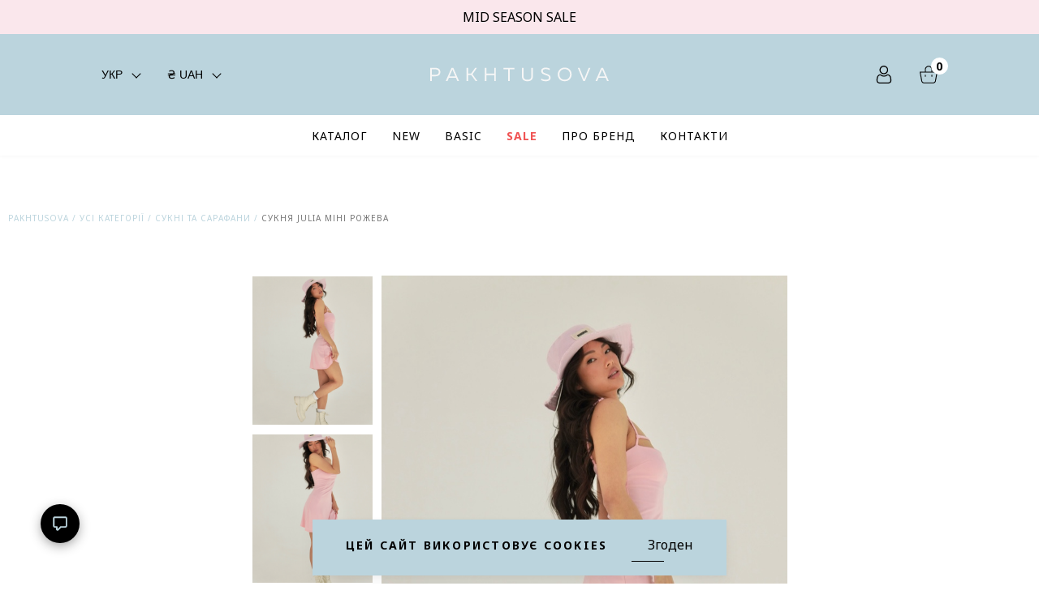

--- FILE ---
content_type: text/html; charset=UTF-8
request_url: https://pakhtusova.com/product/pink-dress-julia/
body_size: 19893
content:
<!DOCTYPE html>
<html lang="uk">

<head>
    <meta charset="UTF-8">
    <title>Сукня Julia міні рожева | Pakhtusova</title>
    <meta name="google-site-verification" content="lK8077S54mgok1vq8vIRKPZb5z_yshR1uOPe7D1Gk8Q" />
    <meta name="format-detection" content="telephone=no">
    <meta name="viewport" content="width=device-width, initial-scale=1, maximum-scale=1">
    <meta name="google-signin-client_id"
          content="72938933589-cfija3663gnnjhno3ho7iefnja1n0jvh.apps.googleusercontent.com">
    <link rel="pingback" href="https://pakhtusova.com/xmlrpc.php" />
    <!-- favicons-->
    <link rel="shortcut icon" href="/favicon.ico">
    <link rel="icon" sizes="16x16 32x32 64x64"
          href="https://pakhtusova.com/wp-content/themes/pakhtusova/img/faviconit/favicon.ico">
    <link rel="icon" type="image/png" sizes="196x196"
          href="https://pakhtusova.com/wp-content/themes/pakhtusova/img/faviconit/favicon-192.png">
    <link rel="icon" type="image/png" sizes="160x160"
          href="https://pakhtusova.com/wp-content/themes/pakhtusova/img/faviconit/favicon-160.png">
    <link rel="icon" type="image/png" sizes="96x96"
          href="https://pakhtusova.com/wp-content/themes/pakhtusova/img/faviconit/favicon-96.png">
    <link rel="icon" type="image/png" sizes="64x64"
          href="https://pakhtusova.com/wp-content/themes/pakhtusova/img/faviconit/favicon-64.png">
    <link rel="icon" type="image/png" sizes="32x32"
          href="https://pakhtusova.com/wp-content/themes/pakhtusova/img/faviconit/favicon-32.png">
    <link rel="icon" type="image/png" sizes="16x16"
          href="https://pakhtusova.com/wp-content/themes/pakhtusova/img/faviconit/favicon-16.png">
    <link rel="apple-touch-icon" href="https://pakhtusova.com/wp-content/themes/pakhtusova/img/faviconit/favicon-57.png">
    <link rel="apple-touch-icon" sizes="114x114"
          href="https://pakhtusova.com/wp-content/themes/pakhtusova/img/faviconit/favicon-114.png">
    <link rel="apple-touch-icon" sizes="72x72"
          href="https://pakhtusova.com/wp-content/themes/pakhtusova/img/faviconit/favicon-72.png">
    <link rel="apple-touch-icon" sizes="144x144"
          href="https://pakhtusova.com/wp-content/themes/pakhtusova/img/faviconit/favicon-144.png">
    <link rel="apple-touch-icon" sizes="60x60"
          href="https://pakhtusova.com/wp-content/themes/pakhtusova/img/faviconit/favicon-60.png">
    <link rel="apple-touch-icon" sizes="120x120"
          href="https://pakhtusova.com/wp-content/themes/pakhtusova/img/faviconit/favicon-120.png">
    <link rel="apple-touch-icon" sizes="76x76"
          href="https://pakhtusova.com/wp-content/themes/pakhtusova/img/faviconit/favicon-76.png">
    <link rel="apple-touch-icon" sizes="152x152"
          href="https://pakhtusova.com/wp-content/themes/pakhtusova/img/faviconit/favicon-152.png">
    <link rel="apple-touch-icon" sizes="180x180"
          href="https://pakhtusova.com/wp-content/themes/pakhtusova/img/faviconit/favicon-180.png">
    <meta name="msapplication-TileColor" content="#FFFFFF">
    <meta name="msapplication-TileImage" content="/favicon-144.png">
    <meta name="msapplication-config" content="/browserconfig.xml">
    <!-- fonts -->
    <link href="https://fonts.googleapis.com/css?family=Playfair+Display:400,700&amp;subset=cyrillic" rel="stylesheet">
    <link href="https://fonts.googleapis.com/css?family=Noto+Sans:300,400,700&amp;subset=cyrillic" rel="stylesheet">
    <!-- styles -->
    <link rel="stylesheet" type="text/css" href="https://pakhtusova.com/wp-content/themes/pakhtusova/css/animate.css">
    <link rel="stylesheet" type="text/css" href="https://pakhtusova.com/wp-content/themes/pakhtusova/css/style.css">
    <link rel="stylesheet" href="https://cdnjs.cloudflare.com/ajax/libs/slick-carousel/1.8.1/slick.min.css"
          integrity="sha512-yHknP1/AwR+yx26cB1y0cjvQUMvEa2PFzt1c9LlS4pRQ5NOTZFWbhBig+X9G9eYW/8m0/4OXNx8pxJ6z57x0dw=="
          crossorigin="anonymous" referrerpolicy="no-referrer" />

    <!-- scripts -->
    <script src="https://cdnjs.cloudflare.com/ajax/libs/jquery/3.6.0/jquery.min.js"
            integrity="sha512-894YE6QWD5I59HgZOGReFYm4dnWc1Qt5NtvYSaNcOP+u1T9qYdvdihz0PPSiiqn/+/3e7Jo4EaG7TubfWGUrMQ=="
            crossorigin="anonymous" referrerpolicy="no-referrer"></script>
    <script src="https://cdnjs.cloudflare.com/ajax/libs/slick-carousel/1.8.1/slick.min.js"
            integrity="sha512-XtmMtDEcNz2j7ekrtHvOVR4iwwaD6o/FUJe6+Zq+HgcCsk3kj4uSQQR8weQ2QVj1o0Pk6PwYLohm206ZzNfubg=="
            crossorigin="anonymous" referrerpolicy="no-referrer"></script>
    <script type='text/javascript'>
        var myajax = {
            "url": "https://pakhtusova.com\/wp-admin\/admin-ajax.php"
        };
    </script>
    <script src="https://maps.googleapis.com/maps/api/js?key=AIzaSyA-HmdCMh6Q7iaS4hRGTpyRpv6XH1w7gCs"></script>
    <script src="https://pakhtusova.com/wp-content/themes/pakhtusova/js/jquery.stuck.js"></script>
    <script src="https://pakhtusova.com/wp-content/themes/pakhtusova/js/wow.min.js"></script>
    <script src="https://pakhtusova.com/wp-content/themes/pakhtusova/js/spin.js"></script>
    <script src="https://pakhtusova.com/wp-content/themes/pakhtusova/js/jquery.mask.js"></script>
    <script src="https://pakhtusova.com/wp-content/themes/pakhtusova/js/scripts.js?r=1767811281"></script>
    <script src="https://apis.google.com/js/platform.js" async defer></script>
    <!--[if lt IE 9]>
    <script src="http://html5shiv.googlecode.com/svn/trunk/html5.js"></script>
    <![endif]-->
    <meta name='robots' content='max-image-preview:large' />
<link rel='dns-prefetch' href='//cdn.jsdelivr.net' />
<link rel="alternate" type="application/rss+xml" title="Pakhtusova &raquo; Сукня Julia міні рожева Канал коментарів" href="https://pakhtusova.com/product/pink-dress-julia/feed/" />
<script type="text/javascript">
window._wpemojiSettings = {"baseUrl":"https:\/\/s.w.org\/images\/core\/emoji\/14.0.0\/72x72\/","ext":".png","svgUrl":"https:\/\/s.w.org\/images\/core\/emoji\/14.0.0\/svg\/","svgExt":".svg","source":{"concatemoji":"https:\/\/pakhtusova.com\/wp-includes\/js\/wp-emoji-release.min.js?ver=6.2"}};
/*! This file is auto-generated */
!function(e,a,t){var n,r,o,i=a.createElement("canvas"),p=i.getContext&&i.getContext("2d");function s(e,t){p.clearRect(0,0,i.width,i.height),p.fillText(e,0,0);e=i.toDataURL();return p.clearRect(0,0,i.width,i.height),p.fillText(t,0,0),e===i.toDataURL()}function c(e){var t=a.createElement("script");t.src=e,t.defer=t.type="text/javascript",a.getElementsByTagName("head")[0].appendChild(t)}for(o=Array("flag","emoji"),t.supports={everything:!0,everythingExceptFlag:!0},r=0;r<o.length;r++)t.supports[o[r]]=function(e){if(p&&p.fillText)switch(p.textBaseline="top",p.font="600 32px Arial",e){case"flag":return s("\ud83c\udff3\ufe0f\u200d\u26a7\ufe0f","\ud83c\udff3\ufe0f\u200b\u26a7\ufe0f")?!1:!s("\ud83c\uddfa\ud83c\uddf3","\ud83c\uddfa\u200b\ud83c\uddf3")&&!s("\ud83c\udff4\udb40\udc67\udb40\udc62\udb40\udc65\udb40\udc6e\udb40\udc67\udb40\udc7f","\ud83c\udff4\u200b\udb40\udc67\u200b\udb40\udc62\u200b\udb40\udc65\u200b\udb40\udc6e\u200b\udb40\udc67\u200b\udb40\udc7f");case"emoji":return!s("\ud83e\udef1\ud83c\udffb\u200d\ud83e\udef2\ud83c\udfff","\ud83e\udef1\ud83c\udffb\u200b\ud83e\udef2\ud83c\udfff")}return!1}(o[r]),t.supports.everything=t.supports.everything&&t.supports[o[r]],"flag"!==o[r]&&(t.supports.everythingExceptFlag=t.supports.everythingExceptFlag&&t.supports[o[r]]);t.supports.everythingExceptFlag=t.supports.everythingExceptFlag&&!t.supports.flag,t.DOMReady=!1,t.readyCallback=function(){t.DOMReady=!0},t.supports.everything||(n=function(){t.readyCallback()},a.addEventListener?(a.addEventListener("DOMContentLoaded",n,!1),e.addEventListener("load",n,!1)):(e.attachEvent("onload",n),a.attachEvent("onreadystatechange",function(){"complete"===a.readyState&&t.readyCallback()})),(e=t.source||{}).concatemoji?c(e.concatemoji):e.wpemoji&&e.twemoji&&(c(e.twemoji),c(e.wpemoji)))}(window,document,window._wpemojiSettings);
</script>
<style type="text/css">
img.wp-smiley,
img.emoji {
	display: inline !important;
	border: none !important;
	box-shadow: none !important;
	height: 1em !important;
	width: 1em !important;
	margin: 0 0.07em !important;
	vertical-align: -0.1em !important;
	background: none !important;
	padding: 0 !important;
}
</style>
	<link rel='stylesheet' id='wp-block-library-css' href='https://pakhtusova.com/wp-includes/css/dist/block-library/style.min.css?ver=6.2' type='text/css' media='all' />
<link rel='stylesheet' id='wc-blocks-vendors-style-css' href='https://pakhtusova.com/wp-content/plugins/woocommerce/packages/woocommerce-blocks/build/wc-blocks-vendors-style.css?ver=9.6.6' type='text/css' media='all' />
<link rel='stylesheet' id='wc-blocks-style-css' href='https://pakhtusova.com/wp-content/plugins/woocommerce/packages/woocommerce-blocks/build/wc-blocks-style.css?ver=9.6.6' type='text/css' media='all' />
<link rel='stylesheet' id='classic-theme-styles-css' href='https://pakhtusova.com/wp-includes/css/classic-themes.min.css?ver=6.2' type='text/css' media='all' />
<style id='global-styles-inline-css' type='text/css'>
body{--wp--preset--color--black: #000000;--wp--preset--color--cyan-bluish-gray: #abb8c3;--wp--preset--color--white: #ffffff;--wp--preset--color--pale-pink: #f78da7;--wp--preset--color--vivid-red: #cf2e2e;--wp--preset--color--luminous-vivid-orange: #ff6900;--wp--preset--color--luminous-vivid-amber: #fcb900;--wp--preset--color--light-green-cyan: #7bdcb5;--wp--preset--color--vivid-green-cyan: #00d084;--wp--preset--color--pale-cyan-blue: #8ed1fc;--wp--preset--color--vivid-cyan-blue: #0693e3;--wp--preset--color--vivid-purple: #9b51e0;--wp--preset--gradient--vivid-cyan-blue-to-vivid-purple: linear-gradient(135deg,rgba(6,147,227,1) 0%,rgb(155,81,224) 100%);--wp--preset--gradient--light-green-cyan-to-vivid-green-cyan: linear-gradient(135deg,rgb(122,220,180) 0%,rgb(0,208,130) 100%);--wp--preset--gradient--luminous-vivid-amber-to-luminous-vivid-orange: linear-gradient(135deg,rgba(252,185,0,1) 0%,rgba(255,105,0,1) 100%);--wp--preset--gradient--luminous-vivid-orange-to-vivid-red: linear-gradient(135deg,rgba(255,105,0,1) 0%,rgb(207,46,46) 100%);--wp--preset--gradient--very-light-gray-to-cyan-bluish-gray: linear-gradient(135deg,rgb(238,238,238) 0%,rgb(169,184,195) 100%);--wp--preset--gradient--cool-to-warm-spectrum: linear-gradient(135deg,rgb(74,234,220) 0%,rgb(151,120,209) 20%,rgb(207,42,186) 40%,rgb(238,44,130) 60%,rgb(251,105,98) 80%,rgb(254,248,76) 100%);--wp--preset--gradient--blush-light-purple: linear-gradient(135deg,rgb(255,206,236) 0%,rgb(152,150,240) 100%);--wp--preset--gradient--blush-bordeaux: linear-gradient(135deg,rgb(254,205,165) 0%,rgb(254,45,45) 50%,rgb(107,0,62) 100%);--wp--preset--gradient--luminous-dusk: linear-gradient(135deg,rgb(255,203,112) 0%,rgb(199,81,192) 50%,rgb(65,88,208) 100%);--wp--preset--gradient--pale-ocean: linear-gradient(135deg,rgb(255,245,203) 0%,rgb(182,227,212) 50%,rgb(51,167,181) 100%);--wp--preset--gradient--electric-grass: linear-gradient(135deg,rgb(202,248,128) 0%,rgb(113,206,126) 100%);--wp--preset--gradient--midnight: linear-gradient(135deg,rgb(2,3,129) 0%,rgb(40,116,252) 100%);--wp--preset--duotone--dark-grayscale: url('#wp-duotone-dark-grayscale');--wp--preset--duotone--grayscale: url('#wp-duotone-grayscale');--wp--preset--duotone--purple-yellow: url('#wp-duotone-purple-yellow');--wp--preset--duotone--blue-red: url('#wp-duotone-blue-red');--wp--preset--duotone--midnight: url('#wp-duotone-midnight');--wp--preset--duotone--magenta-yellow: url('#wp-duotone-magenta-yellow');--wp--preset--duotone--purple-green: url('#wp-duotone-purple-green');--wp--preset--duotone--blue-orange: url('#wp-duotone-blue-orange');--wp--preset--font-size--small: 13px;--wp--preset--font-size--medium: 20px;--wp--preset--font-size--large: 36px;--wp--preset--font-size--x-large: 42px;--wp--preset--spacing--20: 0.44rem;--wp--preset--spacing--30: 0.67rem;--wp--preset--spacing--40: 1rem;--wp--preset--spacing--50: 1.5rem;--wp--preset--spacing--60: 2.25rem;--wp--preset--spacing--70: 3.38rem;--wp--preset--spacing--80: 5.06rem;--wp--preset--shadow--natural: 6px 6px 9px rgba(0, 0, 0, 0.2);--wp--preset--shadow--deep: 12px 12px 50px rgba(0, 0, 0, 0.4);--wp--preset--shadow--sharp: 6px 6px 0px rgba(0, 0, 0, 0.2);--wp--preset--shadow--outlined: 6px 6px 0px -3px rgba(255, 255, 255, 1), 6px 6px rgba(0, 0, 0, 1);--wp--preset--shadow--crisp: 6px 6px 0px rgba(0, 0, 0, 1);}:where(.is-layout-flex){gap: 0.5em;}body .is-layout-flow > .alignleft{float: left;margin-inline-start: 0;margin-inline-end: 2em;}body .is-layout-flow > .alignright{float: right;margin-inline-start: 2em;margin-inline-end: 0;}body .is-layout-flow > .aligncenter{margin-left: auto !important;margin-right: auto !important;}body .is-layout-constrained > .alignleft{float: left;margin-inline-start: 0;margin-inline-end: 2em;}body .is-layout-constrained > .alignright{float: right;margin-inline-start: 2em;margin-inline-end: 0;}body .is-layout-constrained > .aligncenter{margin-left: auto !important;margin-right: auto !important;}body .is-layout-constrained > :where(:not(.alignleft):not(.alignright):not(.alignfull)){max-width: var(--wp--style--global--content-size);margin-left: auto !important;margin-right: auto !important;}body .is-layout-constrained > .alignwide{max-width: var(--wp--style--global--wide-size);}body .is-layout-flex{display: flex;}body .is-layout-flex{flex-wrap: wrap;align-items: center;}body .is-layout-flex > *{margin: 0;}:where(.wp-block-columns.is-layout-flex){gap: 2em;}.has-black-color{color: var(--wp--preset--color--black) !important;}.has-cyan-bluish-gray-color{color: var(--wp--preset--color--cyan-bluish-gray) !important;}.has-white-color{color: var(--wp--preset--color--white) !important;}.has-pale-pink-color{color: var(--wp--preset--color--pale-pink) !important;}.has-vivid-red-color{color: var(--wp--preset--color--vivid-red) !important;}.has-luminous-vivid-orange-color{color: var(--wp--preset--color--luminous-vivid-orange) !important;}.has-luminous-vivid-amber-color{color: var(--wp--preset--color--luminous-vivid-amber) !important;}.has-light-green-cyan-color{color: var(--wp--preset--color--light-green-cyan) !important;}.has-vivid-green-cyan-color{color: var(--wp--preset--color--vivid-green-cyan) !important;}.has-pale-cyan-blue-color{color: var(--wp--preset--color--pale-cyan-blue) !important;}.has-vivid-cyan-blue-color{color: var(--wp--preset--color--vivid-cyan-blue) !important;}.has-vivid-purple-color{color: var(--wp--preset--color--vivid-purple) !important;}.has-black-background-color{background-color: var(--wp--preset--color--black) !important;}.has-cyan-bluish-gray-background-color{background-color: var(--wp--preset--color--cyan-bluish-gray) !important;}.has-white-background-color{background-color: var(--wp--preset--color--white) !important;}.has-pale-pink-background-color{background-color: var(--wp--preset--color--pale-pink) !important;}.has-vivid-red-background-color{background-color: var(--wp--preset--color--vivid-red) !important;}.has-luminous-vivid-orange-background-color{background-color: var(--wp--preset--color--luminous-vivid-orange) !important;}.has-luminous-vivid-amber-background-color{background-color: var(--wp--preset--color--luminous-vivid-amber) !important;}.has-light-green-cyan-background-color{background-color: var(--wp--preset--color--light-green-cyan) !important;}.has-vivid-green-cyan-background-color{background-color: var(--wp--preset--color--vivid-green-cyan) !important;}.has-pale-cyan-blue-background-color{background-color: var(--wp--preset--color--pale-cyan-blue) !important;}.has-vivid-cyan-blue-background-color{background-color: var(--wp--preset--color--vivid-cyan-blue) !important;}.has-vivid-purple-background-color{background-color: var(--wp--preset--color--vivid-purple) !important;}.has-black-border-color{border-color: var(--wp--preset--color--black) !important;}.has-cyan-bluish-gray-border-color{border-color: var(--wp--preset--color--cyan-bluish-gray) !important;}.has-white-border-color{border-color: var(--wp--preset--color--white) !important;}.has-pale-pink-border-color{border-color: var(--wp--preset--color--pale-pink) !important;}.has-vivid-red-border-color{border-color: var(--wp--preset--color--vivid-red) !important;}.has-luminous-vivid-orange-border-color{border-color: var(--wp--preset--color--luminous-vivid-orange) !important;}.has-luminous-vivid-amber-border-color{border-color: var(--wp--preset--color--luminous-vivid-amber) !important;}.has-light-green-cyan-border-color{border-color: var(--wp--preset--color--light-green-cyan) !important;}.has-vivid-green-cyan-border-color{border-color: var(--wp--preset--color--vivid-green-cyan) !important;}.has-pale-cyan-blue-border-color{border-color: var(--wp--preset--color--pale-cyan-blue) !important;}.has-vivid-cyan-blue-border-color{border-color: var(--wp--preset--color--vivid-cyan-blue) !important;}.has-vivid-purple-border-color{border-color: var(--wp--preset--color--vivid-purple) !important;}.has-vivid-cyan-blue-to-vivid-purple-gradient-background{background: var(--wp--preset--gradient--vivid-cyan-blue-to-vivid-purple) !important;}.has-light-green-cyan-to-vivid-green-cyan-gradient-background{background: var(--wp--preset--gradient--light-green-cyan-to-vivid-green-cyan) !important;}.has-luminous-vivid-amber-to-luminous-vivid-orange-gradient-background{background: var(--wp--preset--gradient--luminous-vivid-amber-to-luminous-vivid-orange) !important;}.has-luminous-vivid-orange-to-vivid-red-gradient-background{background: var(--wp--preset--gradient--luminous-vivid-orange-to-vivid-red) !important;}.has-very-light-gray-to-cyan-bluish-gray-gradient-background{background: var(--wp--preset--gradient--very-light-gray-to-cyan-bluish-gray) !important;}.has-cool-to-warm-spectrum-gradient-background{background: var(--wp--preset--gradient--cool-to-warm-spectrum) !important;}.has-blush-light-purple-gradient-background{background: var(--wp--preset--gradient--blush-light-purple) !important;}.has-blush-bordeaux-gradient-background{background: var(--wp--preset--gradient--blush-bordeaux) !important;}.has-luminous-dusk-gradient-background{background: var(--wp--preset--gradient--luminous-dusk) !important;}.has-pale-ocean-gradient-background{background: var(--wp--preset--gradient--pale-ocean) !important;}.has-electric-grass-gradient-background{background: var(--wp--preset--gradient--electric-grass) !important;}.has-midnight-gradient-background{background: var(--wp--preset--gradient--midnight) !important;}.has-small-font-size{font-size: var(--wp--preset--font-size--small) !important;}.has-medium-font-size{font-size: var(--wp--preset--font-size--medium) !important;}.has-large-font-size{font-size: var(--wp--preset--font-size--large) !important;}.has-x-large-font-size{font-size: var(--wp--preset--font-size--x-large) !important;}
.wp-block-navigation a:where(:not(.wp-element-button)){color: inherit;}
:where(.wp-block-columns.is-layout-flex){gap: 2em;}
.wp-block-pullquote{font-size: 1.5em;line-height: 1.6;}
</style>
<link rel='stylesheet' id='som_lost_password_style-css' href='https://pakhtusova.com/wp-content/plugins/frontend-reset-password/assets/css/password-lost.css?ver=6.2' type='text/css' media='all' />
<link rel='stylesheet' id='woocommerce-layout-css' href='https://pakhtusova.com/wp-content/plugins/woocommerce/assets/css/woocommerce-layout.css?ver=7.5.1' type='text/css' media='all' />
<link rel='stylesheet' id='woocommerce-smallscreen-css' href='https://pakhtusova.com/wp-content/plugins/woocommerce/assets/css/woocommerce-smallscreen.css?ver=7.5.1' type='text/css' media='only screen and (max-width: 768px)' />
<link rel='stylesheet' id='woocommerce-general-css' href='https://pakhtusova.com/wp-content/plugins/woocommerce/assets/css/woocommerce.css?ver=7.5.1' type='text/css' media='all' />
<style id='woocommerce-inline-inline-css' type='text/css'>
.woocommerce form .form-row .required { visibility: visible; }
</style>
<link rel='stylesheet' id='bramblingtech-main-style-css' href='https://pakhtusova.com/wp-content/themes/pakhtusova/dist/main.css?ver=6.2' type='text/css' media='all' />
<link rel='stylesheet' id='bramblingtech-select2-styles-css' href='https://cdn.jsdelivr.net/npm/select2@4.1.0-rc.0/dist/css/select2.min.css?ver=6.2' type='text/css' media='all' />
<script type='text/javascript' src='https://pakhtusova.com/wp-includes/js/jquery/jquery.min.js?ver=3.6.3' id='jquery-core-js'></script>
<script type='text/javascript' src='https://pakhtusova.com/wp-includes/js/jquery/jquery-migrate.min.js?ver=3.4.0' id='jquery-migrate-js'></script>
<script type='text/javascript' src='https://cdn.jsdelivr.net/npm/select2@4.1.0-rc.0/dist/js/select2.min.js?ver=2015124' id='bramblingtech-select2-js'></script>
<link rel="https://api.w.org/" href="https://pakhtusova.com/wp-json/" /><link rel="alternate" type="application/json" href="https://pakhtusova.com/wp-json/wp/v2/product/10447" /><link rel="EditURI" type="application/rsd+xml" title="RSD" href="https://pakhtusova.com/xmlrpc.php?rsd" />
<link rel="wlwmanifest" type="application/wlwmanifest+xml" href="https://pakhtusova.com/wp-includes/wlwmanifest.xml" />
<meta name="generator" content="WordPress 6.2" />
<meta name="generator" content="WooCommerce 7.5.1" />
<link rel="canonical" href="https://pakhtusova.com/product/pink-dress-julia/" />
<link rel='shortlink' href='https://pakhtusova.com/?p=10447' />
<link rel="alternate" type="application/json+oembed" href="https://pakhtusova.com/wp-json/oembed/1.0/embed?url=https%3A%2F%2Fpakhtusova.com%2Fproduct%2Fpink-dress-julia%2F" />
<link rel="alternate" type="text/xml+oembed" href="https://pakhtusova.com/wp-json/oembed/1.0/embed?url=https%3A%2F%2Fpakhtusova.com%2Fproduct%2Fpink-dress-julia%2F&#038;format=xml" />
<style>
.som-password-error-message,
.som-password-sent-message {
	background-color: #2679ce;
	border-color: #2679ce;
}
</style>

 <!-- OneAll.com / Social Login for WordPress / v5.7 -->
<script data-cfasync="false" type="text/javascript">
 (function() {
  var oa = document.createElement('script'); oa.type = 'text/javascript';
  oa.async = true; oa.src = 'https://app-819029-1.api.oneall.com/socialize/library.js';
  var s = document.getElementsByTagName('script')[0]; s.parentNode.insertBefore(oa, s);
 })();
</script>
pakhtusova.com<style type="text/css">
.qtranxs_flag_ua {background-image: url(https://pakhtusova.com/wp-content/plugins/qtranslate-x/flags/ua.png); background-repeat: no-repeat;}
.qtranxs_flag_ru {background-image: url(https://pakhtusova.com/wp-content/plugins/qtranslate-x/flags/ru.png); background-repeat: no-repeat;}
.qtranxs_flag_en {background-image: url(https://pakhtusova.com/wp-content/plugins/qtranslate-x/flags/gb.png); background-repeat: no-repeat;}
</style>
<link hreflang="ua" href="https://pakhtusova.com/ua/product/pink-dress-julia/" rel="alternate" />
<link hreflang="ru" href="https://pakhtusova.com/ru/product/pink-dress-julia/" rel="alternate" />
<link hreflang="en" href="https://pakhtusova.com/en/product/pink-dress-julia/" rel="alternate" />
<link hreflang="x-default" href="https://pakhtusova.com/product/pink-dress-julia/" rel="alternate" />
<meta name="generator" content="qTranslate-X 3.4.6.8" />
                <script type="text/plain" data-wpconsent-name="facebook-pixel" data-wpconsent-category="marketing">
                    !function(f,b,e,v,n,t,s)
                    {if(f.fbq)return;n=f.fbq=function(){n.callMethod?
                    n.callMethod.apply(n,arguments):n.queue.push(arguments)};
                    if(!f._fbq)f._fbq=n;n.push=n;n.loaded=!0;n.version='2.0';
                    n.queue=[];t=b.createElement(e);t.async=!0;
                    t.src=v;s=b.getElementsByTagName(e)[0];
                    s.parentNode.insertBefore(t,s)}(window, document,'script',
                    'https://connect.facebook.net/en_US/fbevents.js');
                    fbq('init', 677910571593215);
                    fbq('track', 'PageView', {"event_url":"https:\/\/pakhtusova.com\/product\/pink-dress-julia","post_type":"product","page_title":"\u0421\u0443\u043a\u043d\u044f Julia \u043c\u0456\u043d\u0456 \u0440\u043e\u0436\u0435\u0432\u0430","post_id":10447,"plugin":"Pixelavo"});
                </script>
                <noscript>
                    <img height='1' width='1' style='display:none' src='https://www.facebook.com/tr?id=677910571593215&ev=PageView&noscript=1'/>
                </noscript>
                	<noscript><style>.woocommerce-product-gallery{ opacity: 1 !important; }</style></noscript>
	<link rel="icon" href="https://pakhtusova.com/wp-content/uploads/2020/11/icon-100x100.jpg" sizes="32x32" />
<link rel="icon" href="https://pakhtusova.com/wp-content/uploads/2020/11/icon-300x300.jpg" sizes="192x192" />
<link rel="apple-touch-icon" href="https://pakhtusova.com/wp-content/uploads/2020/11/icon-300x300.jpg" />
<meta name="msapplication-TileImage" content="https://pakhtusova.com/wp-content/uploads/2020/11/icon-300x300.jpg" />

    <!-- Global site tag (gtag.js) - Google Analytics -->
    <script async src="https://www.googletagmanager.com/gtag/js?id=UA-108606859-1"></script>
    <script>
        window.dataLayer = window.dataLayer || [];

        function gtag() {
            dataLayer.push(arguments);
        }
        gtag('js', new Date());

        gtag('config', 'UA-108606859-1');
    </script>
    <!-- Facebook Pixel Code -->
    <script type="text/plain" data-wpconsent-name="facebook-pixel" data-wpconsent-category="marketing">
        ! function(f, b, e, v, n, t, s) {
            if (f.fbq) return;
            n = f.fbq = function() {
                n.callMethod ? n.callMethod.apply(n, arguments) : n.queue.push(arguments)
            };
            if (!f._fbq) f._fbq = n;
            n.push = n;
            n.loaded = !0;
            n.version = '2.0';
            n.queue = [];
            t = b.createElement(e);
            t.async = !0;
            t.src = v;
            s = b.getElementsByTagName(e)[0];
            s.parentNode.insertBefore(t, s)
        }(window, document, 'script', 'https://connect.facebook.net/en_US/fbevents.js');
        fbq('init', '2321857647884633');
        fbq('track', 'PageView');
    </script><noscript><img height="1" width="1" style="display:none"
                            src="https://www.facebook.com/tr?id=2321857647884633&ev=PageView&noscript=1" /></noscript>
    <!-- End Facebook Pixel Code -->
    <!-- <script src=" //code-eu1.jivosite.com/ widget / KRNwaizvse " async> </script> -->


    <script type="text/javascript">
        //  maps marker and coordinates from maps.js
        const iconUrl = 'https://pakhtusova.com/wp-content/themes/pakhtusova/assets/images/svg/map-marker.svg';
        const mapCoordinates = [
            ,
                    ];
        //  mesages from validate.js
        const invalidMessage = 'Неправильний формат даних';
        const passwordInvalidMin = 'Введіть щонайменше 6 символів';
        const nameInvalidMin = 'Введіть щонайменше 2 символів';
        const nameInvalidMax = 'Введіть не більше 25 символів';
        const phoneInvalidMin = 'Введіть щонайменше 10 символів';
        const phoneInvalidMax = 'Введіть не більше 15 символів';
        const messageInvalidMin = 'Введіть щонайменше 2 символів';
        const messageInvalidMax = 'Введіть не більше 180 символів';
    </script>
</head>

<body ontouchstart="" class="product-template-default single single-product postid-10447 theme-pakhtusova woocommerce woocommerce-page woocommerce-no-js">
<header class="site-header">
            <div class="top-text-header">
            <p> <a href="https://pakhtusova.com/product-category/sale/" target="_blank">MID SEASON SALE</a></p>
        </div>
        <div class="top">
        <div class="container">
            <div class="mob-menu" data-open-button>
                <i class="line"></i>
                <i class="line"></i>
                <i class="line"></i>
            </div>


            <div class="language">
                <!-- 
<ul class="language-chooser language-chooser-text qtranxs_language_chooser" id="qtranslate-chooser">
<li class="lang-ua active"><a href="https://pakhtusova.com/ua/product/pink-dress-julia/" hreflang="ua" title="Українська (ua)" class="qtranxs_text qtranxs_text_ua"><span>Українська</span></a></li>
<li class="lang-ru"><a href="https://pakhtusova.com/ru/product/pink-dress-julia/" hreflang="ru" title="RU (ru)" class="qtranxs_text qtranxs_text_ru"><span>RU</span></a></li>
<li class="lang-en"><a href="https://pakhtusova.com/en/product/pink-dress-julia/" hreflang="en" title="EN (en)" class="qtranxs_text qtranxs_text_en"><span>EN</span></a></li>
</ul><div class="qtranxs_widget_end"></div>
 -->

                <!-- Select for multilang -->
                <div class="select-wrapper multilang">
                    <div class="select multilang">
                        <div class="select__trigger multilang"><span>УКР</span>
                            <div class="arrow multilang"></div>
                        </div>
                        <div class="custom-options multilang">
                                 <span class="custom-option multilang" data-value="en">ENG</span>
                            <span class="custom-option multilang selected" data-value="ua">УКР</span>
                            <span class="custom-option multilang" data-value="ru">РУС</span>
                        </div>
                    </div>
                </div>

                <!-- Select for multicurrency -->
                <div class="select-wrapper multicurrency">
                    <div class="select multicurrency">
                        <div class="select__trigger multicurrency"><span>
                                     &#x20B4;                                     UAH</span>
                            <div class="arrow multicurrency"></div>
                        </div>
                        <div class="custom-options multicurrency">
                                 <span class="custom-option  multicurrency" data-value="USD">&#36; USD</span>
                            <span class="custom-option selected multicurrency" data-value="UAH">&#x20B4; UAH</span>
                            <span class="custom-option  multicurrency" data-value="EUR">&#x20AC; EUR</span>
                        </div>
                    </div>
                </div>
            </div>


                            <a href="https://pakhtusova.com/" class="logo">
                    <svg viewBox="0 0 220 18" version="1.1" xmlns="http://www.w3.org/2000/svg"
                         xmlns:xlink="http://www.w3.org/1999/xlink">
                        <g id="Page-1" stroke="none" stroke-width="1" fill="none" fill-rule="evenodd">
                            <g id="Asset-3" fill-rule="nonzero" fill="#F6F6F6">
                                <path
                                        d="M5.56014109,0.667372134 C9.31216931,0.667372134 12.4705467,1.85467372 12.4705467,5.92486772 C12.4705467,9.99506173 9.31216931,11.1823633 5.56014109,11.1823633 L1.94003527,11.1823633 L1.94003527,16.9559083 L0,16.9559083 L0,0.667372134 L5.56014109,0.667372134 Z M5.65326279,2.529806 L1.94003527,2.529806 L1.94003527,9.31216931 L5.6377425,9.31216931 C8.30723104,9.31216931 10.4761905,8.67195767 10.4761905,5.92486772 C10.4761905,3.17777778 8.33051146,2.529806 5.65326279,2.529806 Z"
                                        id="Shape"></path>
                                <path
                                        d="M19.1753086,16.9559083 L26.2719577,0.667372134 L28.437037,0.667372134 L35.5104056,16.9636684 L33.4151675,16.9636684 L31.7389771,13.0215168 L22.9661376,13.0215168 L21.2938272,16.9559083 L19.1753086,16.9559083 Z M23.7343915,11.2095238 L30.9707231,11.2095238 L27.5989418,3.29805996 C27.5058201,3.08853616 27.4359788,2.91005291 27.3428571,2.66948854 C27.2497354,2.90229277 27.1798942,3.08853616 27.0867725,3.29805996 L23.7343915,11.2095238 Z"
                                        id="Shape"></path>
                                <polygon id="Shape"
                                         points="44.8186949 16.9559083 44.8186949 0.667372134 46.7587302 0.667372134 46.7587302 7.71746032 50.4603175 7.71746032 55.384127 0.667372134 57.6190476 0.667372134 52.0783069 8.6021164 58.1040564 16.9559083 55.8730159 16.9559083 50.545679 9.58377425 46.7781305 9.58377425 46.7781305 16.9559083">
                                </polygon>
                                <polygon id="Shape"
                                         points="80.8412698 0.667372134 80.8412698 16.9636684 78.9012346 16.9636684 78.9012346 9.70017637 69.2282187 9.70017637 69.2282187 16.9559083 67.2881834 16.9559083 67.2881834 0.667372134 69.2282187 0.667372134 69.2282187 7.85714286 78.8857143 7.85714286 78.8857143 0.667372134">
                                </polygon>
                                <polygon id="Shape"
                                         points="103.691005 0.667372134 103.691005 2.529806 97.9679012 2.529806 97.9679012 16.9559083 96.027866 16.9559083 96.027866 2.529806 90.2892416 2.529806 90.2892416 0.667372134">
                                </polygon>
                                <path
                                        d="M126.564021,0.667372134 L126.564021,11 C126.564021,15.6560847 123.374603,17.2352734 119.770018,17.2352734 C116.165432,17.2352734 112.952734,15.6522046 112.952734,11 L112.952734,0.667372134 L114.892769,0.667372134 L114.892769,10.9068783 C114.892769,14.2126984 116.941446,15.3728395 119.754497,15.3728395 C122.567549,15.3728395 124.592945,14.2088183 124.592945,10.9068783 L124.592945,0.667372134 L126.564021,0.667372134 Z"
                                        id="Shape"></path>
                                <path
                                        d="M142.251146,0.388007055 C143.967918,0.369648828 145.662415,0.77760775 147.182716,1.57530864 L147.182716,3.51534392 C145.737328,2.65543935 144.080101,2.21727574 142.398589,2.25044092 C140.25679,2.25044092 138.654321,2.87901235 138.654321,4.62504409 C138.654321,8.74179894 148.354497,6.97636684 148.354497,12.815873 C148.354497,16.0518519 145.444444,17.2585538 142.328748,17.2352734 C140.378502,17.2571569 138.455527,16.776079 136.745326,15.838448 L136.745326,13.8984127 C138.383262,14.8881668 140.263736,15.403954 142.177425,15.3883598 C144.435626,15.3883598 146.364021,14.8063492 146.364021,12.9671958 C146.364021,8.59435626 136.663845,10.4296296 136.663845,4.70652557 C136.667725,1.78483245 139.294533,0.388007055 142.251146,0.388007055 Z"
                                        id="Shape"></path>
                                <path
                                        d="M165.679012,0.388007055 C171.378836,0.388007055 174.195767,4.5978836 174.195767,8.81164021 C174.195767,13.0253968 171.359436,17.2352734 165.679012,17.2352734 C159.998589,17.2352734 157.142857,13.0215168 157.142857,8.81164021 C157.142857,4.60176367 159.959788,0.388007055 165.679012,0.388007055 Z M165.679012,2.25044092 C161.259612,2.25044092 159.141093,5.46313933 159.141093,8.81164021 C159.141093,12.1601411 161.240212,15.3728395 165.679012,15.3728395 C170.117813,15.3728395 172.216931,12.1601411 172.216931,8.81164021 C172.216931,5.46313933 170.082892,2.25044092 165.679012,2.25044092 Z"
                                        id="Shape"></path>
                                <polygon id="Shape"
                                         points="188.571429 16.9559083 181.835626 0.667372134 183.915344 0.667372134 189.568607 14.7675485 195.26067 0.667372134 197.355908 0.667372134 190.608466 16.9636684">
                                </polygon>
                                <path
                                        d="M203.637743,16.9559083 L210.734392,0.659611993 L212.899471,0.659611993 L219.97284,16.9559083 L217.877601,16.9559083 L216.201411,13.0253968 L207.432451,13.0253968 L205.756261,16.9559083 L203.637743,16.9559083 Z M208.196825,11.2095238 L215.433157,11.2095238 L212.061376,3.29805996 C211.968254,3.08853616 211.898413,2.91005291 211.805291,2.66948854 C211.712169,2.90229277 211.642328,3.08853616 211.549206,3.29805996 L208.196825,11.2095238 Z"
                                        id="Shape"></path>
                            </g>
                        </g>
                    </svg>
                </a>
            
            <div class="user">
                <ul>
                                        <li>
                                                    <span class="login-trigger account"></span>
                                            </li>
                    <li>
                        <a href="#" class="cart cart-trigger">
                            <div class="cart-counter" id="basket">0</div>
                        </a>
                    </li>
                </ul>
            </div>
        </div>
    </div>
    <div class="site-header__overlay" data-overlay></div>
    <div class="bottom" data-menu-inner>
        <div class="bottom__icon-container">
            <span class="bottom__icon-close" data-close-button></span>
        </div>
        <div class="bottom__language">
            <!-- 
<ul class="language-chooser language-chooser-text qtranxs_language_chooser" id="qtranslate-chooser">
<li class="lang-ua active"><a href="https://pakhtusova.com/ua/product/pink-dress-julia/" hreflang="ua" title="Українська (ua)" class="qtranxs_text qtranxs_text_ua"><span>Українська</span></a></li>
<li class="lang-ru"><a href="https://pakhtusova.com/ru/product/pink-dress-julia/" hreflang="ru" title="RU (ru)" class="qtranxs_text qtranxs_text_ru"><span>RU</span></a></li>
<li class="lang-en"><a href="https://pakhtusova.com/en/product/pink-dress-julia/" hreflang="en" title="EN (en)" class="qtranxs_text qtranxs_text_en"><span>EN</span></a></li>
</ul><div class="qtranxs_widget_end"></div>
 -->
            <!-- Select for multilang -->
            <div class="select-wrapper multilang">
                <div class="select multilang mobile">
                    <div class="select__trigger"><span>УКР</span>
                        <div class="arrow multilang"></div>
                    </div>
                    <div class="custom-options multilang">
                             <span class="custom-option multilang" data-value="en">ENG</span>
                        <span class="custom-option multilang selected" data-value="ua">УКР</span>
                        <span class="custom-option multilang" data-value="ru">РУС</span>
                    </div>
                </div>
            </div>

            <!-- Select for multicurrency -->
            <div class="select-wrapper multicurrency">
                <div class="select multicurrency mobile">
                    <div class="select__trigger multicurrency"><span>&#x20B4;UAH</span>
                        <div class="arrow multicurrency"></div>
                    </div>
                    <div class="custom-options multicurrency">
                             <span class="custom-option  multicurrency" data-value="USD">&#36; USD</span>
                        <span class="custom-option selected multicurrency" data-value="UAH">&#x20B4; UAH</span>
                        <span class="custom-option  multicurrency" data-value="EUR">&#x20AC; EUR</span>
                    </div>
                </div>
            </div>
        </div>
        <div class="container">
            <ul class="navigation header_nav">
                <li id="menu-item-13" class="menu-item menu-item-type-post_type menu-item-object-page menu-item-has-children menu-item-13"><a href="https://pakhtusova.com/catalog/">КАТАЛОГ</a>
<ul class="sub-menu">
	<li id="menu-item-5696" class="menu-item menu-item-type-taxonomy menu-item-object-product_cat menu-item-5696"><a href="https://pakhtusova.com/product-category/shop/outerwear/">Верхній одяг</a></li>
	<li id="menu-item-5999" class="menu-item menu-item-type-taxonomy menu-item-object-product_cat menu-item-5999"><a href="https://pakhtusova.com/product-category/shop/blazers/">Жакети та Жилети</a></li>
	<li id="menu-item-5690" class="menu-item menu-item-type-taxonomy menu-item-object-product_cat menu-item-5690"><a href="https://pakhtusova.com/product-category/shop/pants/">Брюки</a></li>
	<li id="menu-item-5694" class="menu-item menu-item-type-taxonomy menu-item-object-product_cat menu-item-5694"><a href="https://pakhtusova.com/product-category/shop/hoodies-sweatshirts/">Світшоти та Худі</a></li>
	<li id="menu-item-5692" class="menu-item menu-item-type-taxonomy menu-item-object-product_cat menu-item-5692"><a href="https://pakhtusova.com/product-category/shop/shirts/">Сорочки та Блузи</a></li>
	<li id="menu-item-5691" class="menu-item menu-item-type-taxonomy menu-item-object-product_cat current-product-ancestor current-menu-parent current-product-parent menu-item-5691"><a href="https://pakhtusova.com/product-category/shop/dresses/">Сукні та Сарафани</a></li>
	<li id="menu-item-5697" class="menu-item menu-item-type-taxonomy menu-item-object-product_cat menu-item-5697"><a href="https://pakhtusova.com/product-category/shop/suits-and-overalls/">Костюми та Комбінезони</a></li>
	<li id="menu-item-13624" class="menu-item menu-item-type-taxonomy menu-item-object-product_cat menu-item-13624"><a href="https://pakhtusova.com/product-category/shop/sets/">Комплекти</a></li>
	<li id="menu-item-5695" class="menu-item menu-item-type-taxonomy menu-item-object-product_cat menu-item-5695"><a href="https://pakhtusova.com/product-category/shop/skirts-shorts/">Спідниці та Шорти</a></li>
	<li id="menu-item-5693" class="menu-item menu-item-type-taxonomy menu-item-object-product_cat menu-item-5693"><a href="https://pakhtusova.com/product-category/shop/t-shirts-and-tops/">Футболки та Топи</a></li>
	<li id="menu-item-14153" class="menu-item menu-item-type-taxonomy menu-item-object-product_cat current-product-ancestor current-menu-parent current-product-parent menu-item-14153"><a href="https://pakhtusova.com/product-category/shop/summer-collection/">Summer Collection</a></li>
	<li id="menu-item-14331" class="menu-item menu-item-type-taxonomy menu-item-object-product_cat menu-item-14331"><a href="https://pakhtusova.com/product-category/shop/3-3/">3/3</a></li>
</ul>
</li>
<li id="menu-item-5700" class="menu-item menu-item-type-taxonomy menu-item-object-product_cat menu-item-5700"><a href="https://pakhtusova.com/product-category/new/">NEW</a></li>
<li id="menu-item-5698" class="menu-item menu-item-type-taxonomy menu-item-object-product_cat menu-item-5698"><a href="https://pakhtusova.com/product-category/basic/">BASIC</a></li>
<li id="menu-item-5701" class="menu-item menu-item-type-taxonomy menu-item-object-product_cat menu-item-5701"><a href="https://pakhtusova.com/product-category/sale/">SALE</a></li>
<li id="menu-item-20" class="menu-item menu-item-type-post_type menu-item-object-page menu-item-20"><a href="https://pakhtusova.com/brand_story/">ПРО БРЕНД</a></li>
<li id="menu-item-19" class="menu-item menu-item-type-post_type menu-item-object-page menu-item-19"><a href="https://pakhtusova.com/contacts/">КОНТАКТИ</a></li>
            </ul>

            <div class="socials">
                <ul>
                    <li><a href="https://www.facebook.com/pakhtusova.v/" target="_blank" class="ico fb"></a></li>
                    <li><a href="https://www.instagram.com/pakhtusova_v/" target="_blank" class="ico inst"></a>
                    </li>
                </ul>
            </div>
        </div>
    </div>
</header>
<div class="cookies">
    <p>Цей сайт використовує cookies</p>
    <span>Згоден</span>
</div>



        <script type="text/plain" data-wpconsent-name="facebook-pixel" data-wpconsent-category="marketing">fbq('track', 'ViewContent', {
value: 3000,
currency: 'UAH',
content_ids: '10447',
content_type: 'product',
content_category: 'Сукні та Сарафани',
content_name: "Сукня Julia міні рожева",
});</script>

<div class="inner-page">
    <div class="product-current">
        <div class="product-banner" style="background-image: url('https://pakhtusova.com/wp-content/uploads/2024/05/IMG_8631.jpg');">
            <div class="container">
                <div class="breadcrumbs white" xmlns:v="http://rdf.data-vocabulary.org/#"><!-- Breadcrumb NavXT 7.2.0 -->
<span property="itemListElement" typeof="ListItem"><a property="item" typeof="WebPage" title="Go to Pakhtusova." href="https://pakhtusova.com" class="home"><span property="name">Pakhtusova</span></a><meta property="position" content="1"></span><i class="sep">/</i><span property="itemListElement" typeof="ListItem"><a property="item" typeof="WebPage" title="Go to the Усі категорії Категорія archives." href="https://pakhtusova.com/product-category/shop/" class="taxonomy product_cat" ><span property="name">Усі категорії</span></a><meta property="position" content="2"></span><i class="sep">/</i><span property="itemListElement" typeof="ListItem"><a property="item" typeof="WebPage" title="Go to the Summer Collection Категорія archives." href="https://pakhtusova.com/product-category/shop/summer-collection/" class="taxonomy product_cat" ><span property="name">Summer Collection</span></a><meta property="position" content="3"></span><i class="sep">/</i><span property="itemListElement" typeof="ListItem"><span property="name" class="post post-product current-item">Сукня Julia міні рожева</span><meta property="url" content="https://pakhtusova.com/product/pink-dress-julia/"><meta property="position" content="4"></span></div>            </div>
        </div>

        <div class="product-gal-info">
            <div class="container">
                <nav class="woocommerce-breadcrumb"><span><a href="https://pakhtusova.com">PAKHTUSOVA</a></span><span class="slash">&nbsp;&#47;&nbsp;</span><span><a href="https://pakhtusova.com/product-category/shop/">Усі категорії</a></span><span class="slash">&nbsp;&#47;&nbsp;</span><span><a href="https://pakhtusova.com/product-category/shop/dresses/">Сукні та Сарафани</a></span><span class="slash">&nbsp;&#47;&nbsp;</span><span>Сукня Julia міні рожева</span></nav>
                <div class="row clearfix release-container">
                    <div class="block">
                        <div class="s-product__gallery">
                            <div class="flex-container">
                                <div class="s-product__gallery-slider js-slider-for">
                                    <div>
                                        <img class="zoom js-open" src="https://pakhtusova.com/wp-content/uploads/2024/05/IMG_8631.jpg" alt="product-image">
                                    </div>
                                                                        <div>
                                        <img class="zoom js-open" src="https://pakhtusova.com/wp-content/uploads/2024/05/IMG_8629.jpg" alt="product-image">
                                    </div>
                                                                        <div>
                                        <img class="zoom js-open" src="https://pakhtusova.com/wp-content/uploads/2024/05/IMG_8628.jpg" alt="product-image">
                                    </div>
                                                                        <div>
                                        <img class="zoom js-open" src="https://pakhtusova.com/wp-content/uploads/2024/05/IMG_8627.jpg" alt="product-image">
                                    </div>
                                                                        <div>
                                        <img class="zoom js-open" src="https://pakhtusova.com/wp-content/uploads/2024/05/IMG_8632.jpg" alt="product-image">
                                    </div>
                                                                        <div>
                                        <img class="zoom js-open" src="https://pakhtusova.com/wp-content/uploads/2024/05/IMG_8633.jpg" alt="product-image">
                                    </div>
                                                                    </div>
                            </div>

                            <div class="s-product__gallery-slider-nav js-slider-nav">
                                <div>
                                    <img src="https://pakhtusova.com/wp-content/uploads/2024/05/IMG_8631.jpg" alt="product-image">
                                </div>
                                                                <div>
                                    <img src="https://pakhtusova.com/wp-content/uploads/2024/05/IMG_8629.jpg" alt="product-image">
                                </div>
                                                                <div>
                                    <img src="https://pakhtusova.com/wp-content/uploads/2024/05/IMG_8628.jpg" alt="product-image">
                                </div>
                                                                <div>
                                    <img src="https://pakhtusova.com/wp-content/uploads/2024/05/IMG_8627.jpg" alt="product-image">
                                </div>
                                                                <div>
                                    <img src="https://pakhtusova.com/wp-content/uploads/2024/05/IMG_8632.jpg" alt="product-image">
                                </div>
                                                                <div>
                                    <img src="https://pakhtusova.com/wp-content/uploads/2024/05/IMG_8633.jpg" alt="product-image">
                                </div>
                                                            </div>
                        </div>
                    </div>
                    <div class="block card">
                        <div class="product-information front_side">
                            <h1 class="pr-name">Сукня Julia міні рожева</h1>
                                                        <span class="pr-price">

                                                                3000 &#x20B4;                                
                            </span>
                            <div class="pr-description">
                                <p>Сукня  довжини міні на тонких бретелях.</p>
                            </div>
                            <!-- <div class="pr-characteristics">
                                Склад тканини: 95% віскоза, 5% еластан.<br />
<br />
Напівобхват виробу в грудях (S/M) - 35/39 см.<br />
Напівобхват виробу у талії  (S/M) - 34/35 см.<br />
Напівобхват виробу у стегнах (S/M) - 41/41 см.<br />
Довжина виробу позаду (S/M) - 57/62 см.<br />
<br />
Параметри моделі:<br />
Зріст - 164 см<br />
85/59/88<br />
На моделі розмір S.<br />
<br />
Art: DRJULIA/PK                            </div> -->
                            <div class="size-delivery">
                                <ul>
                                    <li class="sizes sizes-guide-trigger">
                                        Розмірна сітка</li>
                                    <li class="delivery"><a href="https://pakhtusova.com/terms_and_conditions/">Доставка</a></li>
                                </ul>
                            </div>
                            <div class="size-choose">
                                <p>Оберіть розмір</p>

                                <div class="choose-size-tooltip" style="display: none;">
                                    Будь-ласка, оберіть розмір                                </div>
                                <div class="sizes">
                                    
	                                        <input id="size-46" name="size-s" type="radio" value="S" hidden ">
	                                        <label for="size-46"> S</label> <i class='sep'></i> 
	                                        <input id="size-48" name="size-s" type="radio" value="M" hidden ">
	                                        <label for="size-48"> M</label>                                </div>
                            </div>
                            <div class="add-to-cart__container">
                                <button  class="button add-to-cart"
                                    onclick="add_to_cart(10447);                                    fbq('track', 'AddToCart', {content_ids: 'Show',value: '',content_name: 'Сукня Julia міні рожева',currency: 'USD',content_category: 'All Products',});">До кошика
                                </button>
                                <div class="spin-wrapper">
                                    <div class="spinner">
                                    </div>
                                </div>
                            </div>
                        </div><!-- product-info -->
                        <div class="size-guide-modal back_side">
                            <div class="close-guide"></div>
                            <!--   <img src="https://pakhtusova.com/wp-content/themes/pakhtusova/img/size_guide.png" alt="giue">-->
                            <table border="0" class="table_size">
                                <thead>
                                    <tr style="height: 40px">
                                        <td> Розмірна сітка</td>
                                        <td></td>
                                        <td></td>
                                        <td></td>
                                        <td></td>
                                    </tr>
                                </thead>
                                <tbody>
                                    <tr>
                                        <td> Міжнародна</td>
                                        <td>XS</td>
                                        <td>S</td>
                                        <td>M</td>
                                        <td>L</td>
                                    </tr>
                                    <tr>
                                        <td> ЕВРО</td>
                                        <td>34</td>
                                        <td>36</td>
                                        <td>36-38</td>
                                        <td>40</td>
                                    </tr>
<!--                                     <tr>
                                        <td> Російська</td>
                                        <td>34</td>
                                        <td>36</td>
                                        <td>36-38</td>
                                        <td>40</td>
                                    </tr> -->
                                    <tr style="height: 40px">
                                        <td> Заміри тіла в СМ.</td>
                                        <td></td>
                                        <td></td>
                                        <td></td>
                                        <td></td>
                                    </tr>
                                    <tr>
                                        <td>Міжнародна</td>
                                        <td>XS</td>
                                        <td>S</td>
                                        <td>M</td>
                                        <td>L</td>
                                    </tr>
                                    <tr>
                                        <td>Обхват грудей</td>
                                        <td>75-84</td>
                                        <td>85-90</td>
                                        <td>91-95</td>
                                        <td>96-100</td>
                                    </tr>
                                    <tr>
                                        <td>Обхват талії</td>
                                        <td>60-65</td>
                                        <td>66-70</td>
                                        <td>71-75</td>
                                        <td>76-80</td>
                                    </tr>
                                    <tr>
                                        <td> Обхват стегон</td>
                                        <td>80-86</td>
                                        <td>87-93</td>
                                        <td>94-98</td>
                                        <td>99-104</td>
                                    </tr>
                                    <tr class="info_size_tr">
                                        <td colspan="2" class="info_size">
                                            <span class="title_size"> ЯК ЗРОБИТИ ЗАМІРИ<br /></span>
                                            <span class="sub_title_size">Щоб підібрати розмір, дотримуйтеся іструкції:<br /></span>
                                            <span> Груди – вимірюються згідно найбільш виступаючих точок<br />
                                                Талія - вимірюється згідно лінії талії<br />
                                               Стегна – вимірюються згідно виступаючих частин сідниць</span>
                                        </td>
                                        <td colspan="3">
                                            <img src="https://pakhtusova.com/wp-content/themes/pakhtusova/img/size_guide_a.png"
                                                alt="giue">
                                        </td>
                                    </tr>

                                </tbody>
                            </table>
                        </div>
                    </div>
                </div>
            </div>
        </div>

        <div class="product-details">
            <div class="container clearfix">
                <div class="view">
                    <img src="https://pakhtusova.com/wp-content/uploads/2024/05/IMG_8634.jpg" alt="detail" />
                </div>
                <div class="info">
                    <h3 class="product-details__title">Деталі</h3>
                    <div class="description">
                        Догляд: делікатне прання в холодній воді до 30 градусів.                        <div class="pr-characteristics">
                            Склад тканини: 95% віскоза, 5% еластан.<br />
<br />
Напівобхват виробу в грудях (S/M) - 35/39 см.<br />
Напівобхват виробу у талії  (S/M) - 34/35 см.<br />
Напівобхват виробу у стегнах (S/M) - 41/41 см.<br />
Довжина виробу позаду (S/M) - 57/62 см.<br />
<br />
Параметри моделі:<br />
Зріст - 164 см<br />
85/59/88<br />
На моделі розмір S.<br />
<br />
Art: DRJULIA/PK                        </div>
                    </div>
                </div>
            </div>
        </div>

				<div class="related-products">
					<div class="container">

<h3 class="related-products__title">
		Вам також можуть сподобатись</h3>

<div class="js-related-slider">
		


				<div style="cursor:pointer" class="pr-col">
<div class="pr-col product-block">
						<a href="https://pakhtusova.com/product/blue-dress-julia/">
<div class="pr-foto">
								

 <img src="https://pakhtusova.com/wp-content/uploads/2024/05/IMG_8621.jpg" alt="foto" />
</div>

<div class="pr-info">
<p class="pr-name" >Сукня Julia міні блакитна</p>

<div class="price-wrap">
														
												<strong class="price">3000&#x20B4;</strong>
										</div>

</div>
</a>
</div>
</div>


				<div style="cursor:pointer" class="pr-col">
<div class="pr-col product-block">
						<a href="https://pakhtusova.com/product/milk-dress-julia/">
<div class="pr-foto">
								

 <img src="https://pakhtusova.com/wp-content/uploads/2024/01/IMG_6510.jpg" alt="foto" />
</div>

<div class="pr-info">
<p class="pr-name" >Сукня Julia міні молочна</p>

<div class="price-wrap">
														
												<strong class="price">3000&#x20B4;</strong>
										</div>

</div>
</a>
</div>
</div>


				<div style="cursor:pointer" class="pr-col">
<div class="pr-col product-block">
						<a href="https://pakhtusova.com/product/black-dress-julia/">
<div class="pr-foto">
								

 <img src="https://pakhtusova.com/wp-content/uploads/2024/01/IMG_4188.jpg" alt="foto" />
</div>

<div class="pr-info">
<p class="pr-name" >Сукня Julia міні чорна</p>

<div class="price-wrap">
														
												<strong class="price">3000&#x20B4;</strong>
										</div>

</div>
</a>
</div>
</div></div>
					</div><!-- /container -->
				</div><!-- /related-products -->
       </div>
   </div><!-- product current -->

</div>

<div class="size-guide-modal">
    <div class="close-guide"></div>
    <!--   <img src="https://pakhtusova.com/wp-content/themes/pakhtusova/img/size_guide.png" alt="giue">-->
    <table border="0" class="table_size">
        <thead>
            <tr style="height: 40px">
                <td>Размерная сетка</td>
                <td></td>
                <td></td>
                <td></td>
                <td></td>
            </tr>
        </thead>
        <tbody>
            <tr>
                <td>Международная</td>
                <td>XS</td>
                <td>S</td>
                <td>M</td>
                <td>L</td>
            </tr>
            <tr>
                <td>ЕВРО</td>
                <td>34</td>
                <td>36</td>
                <td>36-38</td>
                <td>40</td>
            </tr>
            <tr>
                <td>Русская</td>
                <td>34</td>
                <td>36</td>
                <td>36-38</td>
                <td>40</td>
            </tr>
            <tr style="height: 40px">
                <td>Замеры тела в СМ.</td>
                <td></td>
                <td></td>
                <td></td>
                <td></td>
            </tr>
            <tr>
                <td>Международная</td>
                <td>XS</td>
                <td>S</td>
                <td>M</td>
                <td>L</td>
            </tr>
            <tr>
                <td>Обхват груди</td>
                <td>75-84</td>
                <td>85-90</td>
                <td>91-95</td>
                <td>96-100</td>
            </tr>
            <tr>
                <td>Обхват талии</td>
                <td>60-65</td>
                <td>66-70</td>
                <td>71-75</td>
                <td>76-80</td>
            </tr>
            <tr>
                <td>Обхват бедер</td>
                <td>80-86</td>
                <td>87-93</td>
                <td>94-98</td>
                <td>99-104</td>
            </tr>
            <tr class="info_size_tr">
                <td colspan="2" class="info_size">
                    <span class="title_size">КАК ЗАМЕРИТЬ<br /></span>
                    <span class="sub_title_size">Для того чтобы подобрать размер, следуйте инструкции:<br /></span>
                    <span>Грудь - замер по окружности выступающих точек<br />
                        Талия - замер по окружности линии талии<br />
                        Бедра - замер по окружности выступающих точек ягодиц</span>
                </td>
                <td colspan="3">
                    <img src="https://pakhtusova.com/wp-content/themes/pakhtusova/img/size_guide_a.png" alt="giue">
                </td>
            </tr>

        </tbody>
    </table>
</div>


<style>


</style>
<div class="subscribe-section">
    <div class="container">
        <h3>
            Підпишіться та дізнайтесь першими<br>про новинки та знижки</h3>

        <div class="form">
            <input id="email_subscriber" type="text" class="cell" placeholder="Ваш Email">
            <button class='follow_pix' onclick="add_subscriber(); fbq('track', 'Subscribe');" style="cursor: pointer">
                підписатися            </button>
        </div>
    </div>
</div>

<button id="go-top">
    <span class="icon"></span>
</button>

<footer class="site-footer">
    <div class="top-container container">
        <div class="nav">
            <ul>
                <li><a href="https://pakhtusova.com/brand_story/">
                        Про бренд                    </a></li>
                <li><a href="https://pakhtusova.com/terms_and_conditions/">
                        Доставка й оплата                    </a></li>
                <li><a href="https://pakhtusova.com/partnerships/">
                        Партнерам                    </a></li>
                <li><a href="https://pakhtusova.com/contacts/">
                        Контакти                    </a></li>
            </ul>
        </div>
        <div class="socials">
            <ul>
                <li><a href="https://www.facebook.com/pakhtusova.v/" target="_blank" class="ico fb"></a></li>
                <li><a href="https://www.instagram.com/pakhtusova_v/" target="_blank" class="ico inst"></a></li>
            </ul>
        </div>
        <div class="payments">
            <ul>
                <li><a href="#"><img src="https://pakhtusova.com/wp-content/themes/pakhtusova/img/p1.png" alt="payment"
                            width="34" height="20" /></a></li>
                <li><a href="#"><img src="https://pakhtusova.com/wp-content/themes/pakhtusova/img/p2.png" alt="payment"
                            width="49" height="16" /></a></li>
            </ul>
        </div>

    </div>
    <div class="bottom-container">
        <div class="container">
            <div class="bottom-container__item">
                <p class="bottom-container__text">
                    Pakhtusova &copy; Всі права захищені.2026</p>
            </div>
            <div class="bottom-container__item">
                <a class="bottom-container__link" href="https://pakhtusova.com/terms-and-conditions">
                    Умови та положення</a>
                <a class="bottom-container__link" href="https://pakhtusova.com/privacy-policy">
                    Полiтика конфiденційності</a>
            </div>
        </div>
    </div>
</footer>

<div class="modal-overlay"></div>

<div class="cart-modal" id="cart">
    <div class="container clearfix">
        <div class="products">
            <a href="#" class="close-cart">
              <h3>Кошик</h3>
            </a>

            <div id="products-cart">
                                <p class="cart-empty">Ваш кошик порожній</p>
                            </div>
        </div>
    </div>
</div>
<div class="login-registration">
    <div class="tabs-menu">
        <ul>
            <li class="current"><a href="#tab-1" id="tab_1" class="enter">
                    Вхід</a></li>
            <li><a href="#tab-2" id="tab_2">
                    Реєстрація</a></li>
        </ul>
    </div>
    <div class="tab-content" id="tab-1">
        <form method="post" id="loginForm" class="form-validate">
            <div class="form">
                <div class="f-group container-limit">
                    <label for="log">Email</label>
                    <input type="email" class="cell auth-input" name="email" id="login-email">
                    <span class="limit-text"></span>
                </div>
                <div class="f-group container-limit">
                    <label for="pwd">Пароль</label>
                    <input type="password" class="cell auth-input" name="password" id="login-password">
                    <span class="limit-text"></span>
                </div>

                <div class="f-group">

                    <button type="submit" class="button">
                        Увійти</button>
                </div>
                <a href="/vosstanovlenie-parolya/"> Забули пароль?</a>
                <input type="hidden" name="action" value="account_autch">
                <input type="hidden" id="security" name="security" value="d97fbda1d2" /><input type="hidden" name="_wp_http_referer" value="/product/pink-dress-julia/" />        </form>
        <div class="autch_form__message"></div>
        <div class="via-socials">

             <!-- OneAll.com / Social Login for WordPress / v5.7 -->
<div class="oneall_social_login">
 <div class="oneall_social_login_label" style="margin-bottom: 3px;"><label>Увійти через:</label></div>
 <div class="oneall_social_login_providers" id="oneall_social_login_providers_4994531"></div>
 <script data-cfasync="false" type="text/javascript">
  var _oneall = _oneall || [];
  _oneall.push(['social_login', 'set_providers', ['facebook','google']]);
  _oneall.push(['social_login', 'set_callback_uri', (window.location.href + ((window.location.href.split('?')[1] ? '&amp;': '?') + "oa_social_login_source=custom"))]);
  _oneall.push(['social_login', 'set_custom_css_uri', 'https://secure.oneallcdn.com/css/api/socialize/themes/wordpress/modern.css']);
  _oneall.push(['social_login', 'do_render_ui', 'oneall_social_login_providers_4994531']);
 </script>
</div>

        </div>
    </div>
</div>
<div class="tab-content" id="tab-2">
    <div class="form">
        <form id="regForm" class="form-validate">
            <div class="f-group container-limit">
                <label for="">Email</label>
                <input type="email" class="cell auth-input" name="reg_email" id="reg_email">
                <span class="limit-text"></span>
            </div>
            <div class="f-group container-limit">
                <label for="">Пароль</label>
                <input type="password" class="cell auth-input" name="reg_pass" id="reg_pass">
                <span class="limit-text"></span>
            </div>
            <div class="f-group container-limit">
                <label for="">Повторіть пароль</label>
                <input type="password" class="cell auth-input" name="reg_pass2" id="reg_pass2">
                <span class="limit-text"></span>
            </div>
            <div class="f-group">
                <button type="submit" class="button">
                    Зареєструватися</button>
            </div>
            <input type="hidden" name="action" value="account_registration">
            <input type="hidden" id="security" name="security" value="d97fbda1d2" /><input type="hidden" name="_wp_http_referer" value="/product/pink-dress-julia/" />            <!--  -->
        </form>
        <div class="reg_form__message"></div>
        <div class="via-socials">
             <!-- OneAll.com / Social Login for WordPress / v5.7 -->
<div class="oneall_social_login">
 <div class="oneall_social_login_label" style="margin-bottom: 3px;"><label>Увійти через:</label></div>
 <div class="oneall_social_login_providers" id="oneall_social_login_providers_4831299"></div>
 <script data-cfasync="false" type="text/javascript">
  var _oneall = _oneall || [];
  _oneall.push(['social_login', 'set_providers', ['facebook','google']]);
  _oneall.push(['social_login', 'set_callback_uri', (window.location.href + ((window.location.href.split('?')[1] ? '&amp;': '?') + "oa_social_login_source=custom"))]);
  _oneall.push(['social_login', 'set_custom_css_uri', 'https://secure.oneallcdn.com/css/api/socialize/themes/wordpress/modern.css']);
  _oneall.push(['social_login', 'do_render_ui', 'oneall_social_login_providers_4831299']);
 </script>
</div>        </div>
    </div>
</div>

</div>

<div class="social_widget">
    <div class="social_media_widget social_widget__button" data-open-widget>
        <svg class="cross-icon" viewBox="0 0 24 24" fill="none" xmlns="http://www.w3.org/2000/svg">
            <path fill-rule="evenodd" clip-rule="evenodd"
                d="M5.72 5.72a.75.75 0 011.06 0L12 10.94l5.22-5.22a.75.75 0 111.06 1.06L13.06 12l5.22 5.22a.75.75 0 11-1.06 1.06L12 13.06l-5.22 5.22a.75.75 0 01-1.06-1.06L10.94 12 5.72 6.78a.75.75 0 010-1.06z"
                fill="#BBD4DD"></path>
        </svg>
        <svg class="message-icon" viewBox="0 0 16 16" fill="none" xmlns="http://www.w3.org/2000/svg">
            <path fill-rule="evenodd" clip-rule="evenodd"
                d="M2.75 2.5a.25.25 0 00-.25.25v7.5c0 .14.11.25.25.25h2a.75.75 0 01.75.75v2.19l2.72-2.72a.75.75 0 01.53-.22h4.5a.25.25 0 00.25-.25v-7.5a.25.25 0 00-.25-.25H2.75zM1 2.75C1 1.78 1.78 1 2.75 1h10.5c.97 0 1.75.78 1.75 1.75v7.5A1.75 1.75 0 0113.25 12H9.06l-2.57 2.57A1.46 1.46 0 014 13.54V12H2.75A1.75 1.75 0 011 10.25v-7.5z"
                fill="#BBD4DD"></path>
        </svg>
    </div>
    <div class="social_widget__container">
        <div class="social_media_widget viber">
            <a target="_blank" href="viber://chat?number=%2B380687326465" title=" Чат з менеджером в додатку Viber"><svg viewBox="0 0 24 24" fill="none" xmlns="http://www.w3.org/2000/svg">
                    <path
                        d="M11.775 3c-1.425 0-4.95.15-6.825 1.95C3.6 6.225 3.075 8.175 3 10.5c-.15 3.675.675 6 2.025 7.2.3.225 1.05.825 2.475 1.275v1.875s0 .75.45.9c.075 0 .15.075.225.075.45 0 .825-.525 1.35-1.05.45-.525.825-.9 1.05-1.275h1.65c1.425 0 4.95-.15 6.825-1.95 1.35-1.35 1.875-3.3 1.875-5.775C21 11.4 21 10.95 21 10.5c-.075-2.775-.9-4.65-2.025-5.7-.45-.375-2.4-1.8-6.6-1.8h-.6zm-.15 1.425h.675c3.975 0 5.475 1.275 5.625 1.425.9.75 1.425 2.4 1.5 4.575v.3c.075.45.075.825.075 1.05-.075 2.25-.525 3.75-1.425 4.725C16.5 17.925 13.2 18 12.3 18h-1.425l-1.2 1.35-.75.825-.15.225c-.15.15-.375.45-.525.525V17.55c-1.5-.375-2.1-.9-2.25-1.05-1.05-.9-1.65-3.075-1.5-6v-.75c.15-1.8.6-3 1.35-3.825 1.575-1.425 4.875-1.5 5.775-1.5zm-.075 1.65a.263.263 0 000 .525c2.775 0 5.175 1.875 5.175 5.4 0 .375.525.375.525 0 0-3.825-2.55-6-5.7-5.925zm-2.972.694a.656.656 0 00-.477.13c-.75.375-1.501 1.127-1.276 1.952 0 0 .15.674.975 2.099.45.675.825 1.275 1.2 1.725.375.525.975 1.125 1.575 1.575 1.2.975 3.075 1.95 3.9 2.175.75.225 1.575-.525 1.95-1.275a.716.716 0 00-.225-.9c-.45-.45-1.2-.975-1.725-1.275-.375-.225-.825-.075-.975.15l-.375.45c-.15.225-.525.225-.525.225-2.475-.675-3.15-3.225-3.15-3.225s0-.3.225-.525l.45-.375c.225-.15.375-.6.15-.975-.15-.225-.375-.675-.6-.9C9.45 7.5 9 6.975 9 6.975a.722.722 0 00-.422-.206zm3.497.806C11.7 7.5 11.625 8.1 12 8.1c2.1.15 3.3 1.575 3.225 3.375-.075.375.525.375.525 0 .075-2.1-1.275-3.825-3.675-3.9zM12.3 9c-.375-.075-.375.525 0 .525.9 0 1.35.525 1.35 1.425.075.375.6.375.6 0C14.175 9.75 13.5 9 12.3 9z"
                        fill="#BBD4DD"></path>
                </svg></a>
        </div>
        <div class="social_media_widget telegram">
            <a target="_blank" href="https://t.me/pakhtusova_showroom" title="Чат з менеджером в додатку Telegram"><svg viewBox="0 0 24 24" fill="none" xmlns="http://www.w3.org/2000/svg">
                    <path
                        d="M19.785 4.1L3.84 10.247c-1.088.437-1.081 1.044-.2 1.315l4.094 1.276 9.472-5.975c.448-.273.857-.126.52.172l-7.673 6.926h-.002.002l-.283 4.22c.414 0 .597-.19.829-.413l1.988-1.934 4.136 3.055c.762.42 1.31.204 1.5-.706L20.938 5.39c.278-1.114-.425-1.619-1.153-1.29z"
                        fill="#BBD4DD"></path>
                </svg></a>
        </div>
        <div class="social_media_widget whatsup">
            <a target="_blank" href="https://api.whatsapp.com/send?phone=380687326465" title="Чат з менеджером в додатку Whatsup"><svg viewBox="0 0 24 24" fill="none" xmlns="http://www.w3.org/2000/svg">
                    <path fill-rule="evenodd" clip-rule="evenodd"
                        d="M18.403 5.633A8.918 8.918 0 0012.053 3c-4.948 0-8.976 4.027-8.978 8.977 0 1.582.413 3.126 1.198 4.488L3 21.116l4.759-1.249a8.98 8.98 0 004.29 1.093h.004c4.947 0 8.975-4.027 8.977-8.977a8.926 8.926 0 00-2.627-6.35zm-6.35 13.812h-.003a7.445 7.445 0 01-3.798-1.041l-.272-.162-2.824.741.753-2.753-.177-.282a7.448 7.448 0 01-1.141-3.971c.002-4.114 3.349-7.461 7.465-7.461a7.413 7.413 0 015.275 2.188 7.42 7.42 0 012.183 5.279c-.002 4.114-3.349 7.462-7.461 7.462zm4.093-5.589c-.225-.113-1.327-.655-1.533-.73-.205-.075-.354-.112-.504.112-.15.224-.58.729-.711.879-.131.15-.262.168-.486.056-.224-.112-.947-.349-1.804-1.113-.667-.595-1.117-1.329-1.248-1.554-.131-.225-.014-.346.099-.458.101-.1.224-.262.336-.393.112-.131.149-.224.224-.374.075-.15.038-.281-.019-.393-.056-.113-.505-1.217-.692-1.666-.181-.435-.366-.377-.504-.383a9.649 9.649 0 00-.429-.008.826.826 0 00-.599.28c-.206.225-.785.767-.785 1.871s.804 2.171.916 2.321c.112.15 1.582 2.415 3.832 3.387.536.231.954.369 1.279.473.537.171 1.026.146 1.413.089.431-.064 1.327-.542 1.514-1.066.187-.524.187-.973.131-1.067-.056-.094-.207-.151-.43-.263z"
                        fill="#BBD4DD"></path>
                </svg></a>
        </div>
        <div class="social_media_widget callback">
            <a target="_blank" href="" title="Передзвоніть мені" data-open-form><svg viewBox="0 0 16 16" fill="none" xmlns="http://www.w3.org/2000/svg">
                    <g clip-path="url(#callback_svg__clip0)" fill-rule="evenodd" clip-rule="evenodd" fill="#BBD4DD">
                        <path
                            d="M8 1.5a6.5 6.5 0 00-5.29 2.71l1.36 1.36A.25.25 0 013.9 6H.25A.25.25 0 010 5.75V2.1a.25.25 0 01.43-.17l1.21 1.21a8 8 0 0114.32 4.03.75.75 0 01-1.41.44.75.75 0 01-.08-.28A6.5 6.5 0 008 1.5zM.71 8a.75.75 0 01.82.67 6.5 6.5 0 0011.75 3.12l-1.35-1.36a.25.25 0 01.17-.43h3.65a.25.25 0 01.25.25v3.65a.25.25 0 01-.43.17l-1.21-1.21A8 8 0 01.04 8.83.75.75 0 01.71 8z">
                        </path>
                        <path
                            d="M3.5 9.9c.25-.11 1.46-.69 1.69-.77.22-.08.39-.12.55.12.17.24.64.77.78.93.15.16.29.18.53.06.25-.12 1.04-.37 1.98-1.18a7.22 7.22 0 001.37-1.65c.15-.24.02-.37-.1-.49-.12-.1-.25-.28-.38-.42-.12-.14-.16-.24-.24-.4-.08-.15-.04-.3.02-.41l.76-1.77c.2-.47.4-.4.55-.41l.47-.01a.93.93 0 01.66.3c.22.24.86.81.86 1.99 0 1.17-.88 2.3-1 2.47-.13.15-1.74 2.56-4.2 3.6-.6.24-1.05.39-1.41.5-.59.18-1.13.16-1.55.1-.47-.07-1.46-.58-1.66-1.14-.2-.56-.2-1.03-.14-1.13.06-.1.22-.16.47-.28z">
                        </path>
                    </g>
                    <defs>
                        <clipPath id="callback_svg__clip0">
                            <path fill="#BBD4DD" d="M0 0h16v16H0z"></path>
                        </clipPath>
                    </defs>
                </svg></a>
        </div>
    </div>
</div>


<div class="lightbox js-lightbox container">
    <div class="lightbox__overlay"></div>

    <div class="lightbox__content">

        <div class="call" data-form-call>
            <div class="top-container">
                <h2 class="lightbox__title">
                    Зворотний дзвінок</h2>
                <button type="button" class="lightbox__button" data-action="close-lightbox"></button>
            </div>

            <div class="form-container">
                <div class="form-message"></div>
                <form class="cf-call">
                    <div class="cf-call__item container-limit">
                        <input name="name" id="name-call" type="text" class="cf-call__input" placeholder="Ім'я">
                        <span class="limit-text"></span>
                    </div>
                    <div class="cf-call__item container-limit">
                        <input name="phone" id="phone-call" type="tel" class="cf-call__input" placeholder="Телефон">
                        <span class="limit-text"></span>
                    </div>
                    <input type="hidden" name="action" value="ajaxContatUs">
                    <button type="submit" class="cf-call__button-submit">Відправити</button>
                </form>
            </div>


        </div>

    </div>

</div>

<script type="application/ld+json">{"@context":"https:\/\/schema.org\/","@type":"BreadcrumbList","itemListElement":[{"@type":"ListItem","position":1,"item":{"name":"PAKHTUSOVA","@id":"https:\/\/pakhtusova.com"}},{"@type":"ListItem","position":2,"item":{"name":"\u0423\u0441\u0456 \u043a\u0430\u0442\u0435\u0433\u043e\u0440\u0456\u0457","@id":"https:\/\/pakhtusova.com\/product-category\/shop\/"}},{"@type":"ListItem","position":3,"item":{"name":"\u0421\u0443\u043a\u043d\u0456 \u0442\u0430 \u0421\u0430\u0440\u0430\u0444\u0430\u043d\u0438","@id":"https:\/\/pakhtusova.com\/product-category\/shop\/dresses\/"}},{"@type":"ListItem","position":4,"item":{"name":"\u0421\u0443\u043a\u043d\u044f Julia \u043c\u0456\u043d\u0456 \u0440\u043e\u0436\u0435\u0432\u0430","@id":"https:\/\/pakhtusova.com\/product\/pink-dress-julia\/"}}]}</script><div id='pys_ajax_events'></div>        <script>
            var node = document.getElementsByClassName('woocommerce-message')[0];
            if(node && document.getElementById('pys_late_event')) {
                var messageText = node.textContent.trim();
                if(!messageText) {
                    node.style.display = 'none';
                }
            }
        </script>
        	<script type="text/javascript">
		(function () {
			var c = document.body.className;
			c = c.replace(/woocommerce-no-js/, 'woocommerce-js');
			document.body.className = c;
		})();
	</script>
	<script type='text/javascript' src='https://pakhtusova.com/wp-content/plugins/frontend-reset-password/assets/js/password-lost.js?ver=1.0.0' id='som_reset_password_script-js'></script>
<script type='text/javascript' id='pixelavo-js-extra'>
/* <![CDATA[ */
var pixelavo = {"ajax_url":"https:\/\/pakhtusova.com\/wp-admin\/admin-ajax.php","nonce":"75d6e48c62","other_events":"{\"youtube_video\":\"off\",\"vimeo_video\":\"off\",\"self_hosted_video\":\"off\",\"page_scroll\":\"on\",\"time_on_page\":\"on\",\"download_files\":\"on\",\"form_submission\":\"on\",\"internal_links\":\"off\",\"external_links\":\"off\",\"data\":{\"event_url\":\"https:\\\/\\\/pakhtusova.com\\\/product\\\/pink-dress-julia\",\"post_type\":\"product\",\"page_title\":\"\\u0421\\u0443\\u043a\\u043d\\u044f Julia \\u043c\\u0456\\u043d\\u0456 \\u0440\\u043e\\u0436\\u0435\\u0432\\u0430\",\"post_id\":10447,\"plugin\":\"Pixelavo\"}}","custom_events":"[{\"event_trigger\":\"page_visit\",\"event_params\":[{\"name\":\"value\",\"value\":\"{price}\"},{\"name\":\"currency:\",\"value\":\"UAH\"},{\"name\":\"content_ids:\",\"value\":\"[\\\"\\\"]\"}],\"event_name\":\"purchase\",\"event_trigger_page_list\":[\"6133\"],\"id\":\"0\"}]","additional_user_info":[],"common_params":{"event_url":"https:\/\/pakhtusova.com\/product\/pink-dress-julia","post_type":"product","page_title":"\u0421\u0443\u043a\u043d\u044f Julia \u043c\u0456\u043d\u0456 \u0440\u043e\u0436\u0435\u0432\u0430","post_id":10447,"plugin":"Pixelavo"},"other_event_options":{"download_files":{"download_files_extensions":["pdf","zip"]},"page_scroll":{"page_scroll_value":"30"},"time_on_page":{"time_on_page_value":"10"},"form":{"fluent_form":[],"contact_form_7":[],"wp_forms":[]}},"is_active":{"woo":true,"edd":false,"fluent_form":false,"cf7":false,"wpforms":false},"user_login":"","user_signup":""};
var pixelavo_event = [];
var pixelavo_event = [{"track":"track","event":"ViewContent","data":{"content_ids":[10447],"content_category":"Summer Collection, \u0421\u0443\u043a\u043d\u0456 \u0442\u0430 \u0421\u0430\u0440\u0430\u0444\u0430\u043d\u0438","content_name":"\u0421\u0443\u043a\u043d\u044f Julia \u043c\u0456\u043d\u0456 \u0440\u043e\u0436\u0435\u0432\u0430","content_type":"product_group","contents":[{"id":10447,"quantity":1}],"currency":"UAH","value":3000,"event_url":"https:\/\/pakhtusova.com\/product\/pink-dress-julia","post_type":"product","page_title":"\u0421\u0443\u043a\u043d\u044f Julia \u043c\u0456\u043d\u0456 \u0440\u043e\u0436\u0435\u0432\u0430","post_id":10447,"plugin":"Pixelavo"},"eventID":"ViewContent.10447.1767811281"}];
/* ]]> */
</script>
<script type='text/javascript' src='https://pakhtusova.com/wp-content/plugins/pixelavo/assets/public/js/main.js?ver=1.4.2' id='pixelavo-js'></script>
<script type='text/javascript' src='https://pakhtusova.com/wp-content/plugins/woocommerce/assets/js/jquery-blockui/jquery.blockUI.min.js?ver=2.7.0-wc.7.5.1' id='jquery-blockui-js'></script>
<script type='text/javascript' id='wc-add-to-cart-js-extra'>
/* <![CDATA[ */
var wc_add_to_cart_params = {"ajax_url":"\/wp-admin\/admin-ajax.php","wc_ajax_url":"\/?wc-ajax=%%endpoint%%","i18n_view_cart":"\u041f\u0435\u0440\u0435\u0433\u043b\u044f\u043d\u0443\u0442\u0438 \u043a\u043e\u0448\u0438\u043a","cart_url":"https:\/\/pakhtusova.com","is_cart":"","cart_redirect_after_add":"no"};
/* ]]> */
</script>
<script type='text/javascript' src='https://pakhtusova.com/wp-content/plugins/woocommerce/assets/js/frontend/add-to-cart.min.js?ver=7.5.1' id='wc-add-to-cart-js'></script>
<script type='text/javascript' id='wc-single-product-js-extra'>
/* <![CDATA[ */
var wc_single_product_params = {"i18n_required_rating_text":"\u0411\u0443\u0434\u044c \u043b\u0430\u0441\u043a\u0430, \u043e\u0446\u0456\u043d\u0456\u0442\u044c","review_rating_required":"yes","flexslider":{"rtl":false,"animation":"slide","smoothHeight":true,"directionNav":false,"controlNav":"thumbnails","slideshow":false,"animationSpeed":500,"animationLoop":false,"allowOneSlide":false},"zoom_enabled":"","zoom_options":[],"photoswipe_enabled":"","photoswipe_options":{"shareEl":false,"closeOnScroll":false,"history":false,"hideAnimationDuration":0,"showAnimationDuration":0},"flexslider_enabled":""};
/* ]]> */
</script>
<script type='text/javascript' src='https://pakhtusova.com/wp-content/plugins/woocommerce/assets/js/frontend/single-product.min.js?ver=7.5.1' id='wc-single-product-js'></script>
<script type='text/javascript' src='https://pakhtusova.com/wp-content/plugins/woocommerce/assets/js/js-cookie/js.cookie.min.js?ver=2.1.4-wc.7.5.1' id='js-cookie-js'></script>
<script type='text/javascript' id='woocommerce-js-extra'>
/* <![CDATA[ */
var woocommerce_params = {"ajax_url":"\/wp-admin\/admin-ajax.php","wc_ajax_url":"\/?wc-ajax=%%endpoint%%"};
/* ]]> */
</script>
<script type='text/javascript' src='https://pakhtusova.com/wp-content/plugins/woocommerce/assets/js/frontend/woocommerce.min.js?ver=7.5.1' id='woocommerce-js'></script>
<script type='text/javascript' id='wc-cart-fragments-js-extra'>
/* <![CDATA[ */
var wc_cart_fragments_params = {"ajax_url":"\/wp-admin\/admin-ajax.php","wc_ajax_url":"\/?wc-ajax=%%endpoint%%","cart_hash_key":"wc_cart_hash_9c6fb2423a5f6d310ac506f6041464ae","fragment_name":"wc_fragments_9c6fb2423a5f6d310ac506f6041464ae","request_timeout":"5000"};
/* ]]> */
</script>
<script type='text/javascript' src='https://pakhtusova.com/wp-content/plugins/woocommerce/assets/js/frontend/cart-fragments.min.js?ver=7.5.1' id='wc-cart-fragments-js'></script>
<script type='text/javascript' id='account-autch-script-js-extra'>
/* <![CDATA[ */
var ajax_account_object = {"ajaxurl":"https:\/\/pakhtusova.com\/wp-admin\/admin-ajax.php","redirecturl":"https:\/\/pakhtusova.com\/account\/","loadingmessage":"Data is being checked, wait a second ..."};
/* ]]> */
</script>
<script type='text/javascript' src='https://pakhtusova.com/wp-content/themes/pakhtusova/assets/js/account/autch.js' id='account-autch-script-js'></script>
<script type='text/javascript' id='bramblingtech-main-script-js-extra'>
/* <![CDATA[ */
var wp = {"ajaxurl":"https:\/\/pakhtusova.com\/wp-admin\/admin-ajax.php"};
/* ]]> */
</script>
<script type='text/javascript' src='https://pakhtusova.com/wp-content/themes/pakhtusova/dist/app.min.js?ver=6.2' id='bramblingtech-main-script-js'></script>

</body>

</html>

--- FILE ---
content_type: text/css
request_url: https://pakhtusova.com/wp-content/themes/pakhtusova/css/style.css
body_size: 13593
content:
@charset "UTF-8";

/*
  #Normalize
*/
article,
aside,
details,
figcaption,
figure,
footer,
header,
main,
menu,
nav,
section,
summary {
  display: block;
}

audio,
canvas,
progress,
video {
  display: inline-block;
}

audio:not([controls]) {
  display: none;
  height: 0;
}

progress {
  vertical-align: baseline;
}

template,
[hidden] {
  display: none;
}

a {
  background-color: transparent;
  -webkit-text-decoration-skip: objects;
}

a:active,
a:hover {
  outline-width: 0;
}

abbr[title] {
  border-bottom: none;
  text-decoration: underline;
  text-decoration: underline dotted;
}

b,
strong {
  font-weight: inherit;
}

b,
strong {
  font-weight: bolder;
}

dfn {
  font-style: italic;
}

h1 {
  font-size: 2em;
  margin: 0.67em 0;
}

mark {
  background-color: #ff0;
  color: #000;
}

small {
  font-size: 80%;
}

sub,
sup {
  font-size: 75%;
  line-height: 0;
  position: relative;
  vertical-align: baseline;
}

sub {
  bottom: -0.25em;
}

sup {
  top: -0.5em;
}

img {
  border-style: none;
}

svg:not(:root) {
  overflow: hidden;
}

code,
kbd,
pre,
samp {
  font-family: monospace, monospace;
  font-size: 1em;
}

figure {
  margin: 1em 40px;
}

hr {
  box-sizing: content-box;
  height: 0;
  overflow: visible;
}

button,
input,
select,
textarea {
  font: inherit;
  margin: 0;
}

optgroup {
  font-weight: bold;
}

button,
input {
  overflow: visible;
}

button,
select {
  text-transform: none;
}

button,
html [type="button"],
[type="reset"],
[type="submit"] {
  -webkit-appearance: button;
}

button::-moz-focus-inner,
[type="button"]::-moz-focus-inner,
[type="reset"]::-moz-focus-inner,
[type="submit"]::-moz-focus-inner {
  border-style: none;
  padding: 0;
}

button:-moz-focusring,
[type="button"]:-moz-focusring,
[type="reset"]:-moz-focusring,
[type="submit"]:-moz-focusring {
  outline: 1px dotted ButtonText;
}

fieldset {
  border: 1px solid #c0c0c0;
  margin: 0 2px;
  padding: 0.35em 0.625em 0.75em;
}

input {
  -webkit-appearance: none;
}

legend {
  box-sizing: border-box;
  color: inherit;
  display: table;
  max-width: 100%;
  padding: 0;
  white-space: normal;
}

textarea {
  overflow: auto;
}

[type="checkbox"],
[type="radio"] {
  box-sizing: border-box;
  padding: 0;
}

[type="number"]::-webkit-inner-spin-button,
[type="number"]::-webkit-outer-spin-button {
  height: auto;
}

[type="search"] {
  -webkit-appearance: textfield;
  outline-offset: -2px;
}

[type="search"]::-webkit-search-cancel-button,
[type="search"]::-webkit-search-decoration {
  -webkit-appearance: none;
}

::-webkit-input-placeholder {
  color: inherit;
  opacity: 0.54;
}

::-webkit-file-upload-button {
  -webkit-appearance: button;
  font: inherit;
}

.clearfix:before,
.clearfix:after {
  content: "";
  display: table;
}

.clearfix:after {
  clear: both;
}

.clearfix {
  zoom: 1;
}

/*
	Global
*/
* {
  outline: none;
}

html {
  font-size: 16px;
  height: 100%;
  margin: 0;
  padding: 0;
  -ms-text-size-adjust: 100%;
  -webkit-text-size-adjust: 100%;
  -moz-osx-font-smoothing: grayscale;
  -webkit-font-smoothing: antialiased;
}

body {
  color: #000000;
  font-family: "Noto Sans", sans-serif;
  height: 100%;
  margin: 0;
  padding: 0;
  -ms-text-size-adjust: 100%;
  -webkit-text-size-adjust: 100%;
  -moz-osx-font-smoothing: grayscale;
  -webkit-font-smoothing: antialiased;
}

h1,
h2,
h3,
h4,
h5,
h6 {
  margin: 0;
}

ul {
  padding: 0;
  margin: 0;
}

li {
  list-style: none;
}

p {
  font-size: 14px;
  line-height: 26px;
  margin: 0;
  padding: 0;
}

.container {
  -webkit-box-sizing: border-box;
  -moz-box-sizing: border-box;
  -ms-box-sizing: border-box;
  box-sizing: border-box;
  margin: 0 auto;
  padding: 0 10px;
  max-width: 1350px;
  width: 100%;
}

.container-narrow {
  -webkit-box-sizing: border-box;
  -moz-box-sizing: border-box;
  -ms-box-sizing: border-box;
  box-sizing: border-box;
  margin: 0 auto;
  max-width: 1020px;
}

.c-radio input[type="radio"] {
  display: none;
}

.c-radio input[type="radio"] + label span {
  -moz-box-sizing: border-box;
  -ms-box-sizing: border-box;
  -webkit-box-sizing: border-box;
  background: #fff;
  border: 1px solid #BBD4DD;
  border-radius: 50%;
  box-sizing: border-box;
  cursor: pointer;
  display: inline-block;
  font-size: 14px;
  height: 20px;
  line-height: 20px;
  margin: -2px 10px 0 0;
  vertical-align: middle;
  width: 20px;
}

.c-radio input[type="radio"]:checked + label span {
  background: #BBD4DD;
  border-color: #BBD4DD;
}

.c-checkbox input[type="checkbox"] {
  display: none;
}

.c-checkbox input[type="checkbox"] + label span {
  -moz-box-sizing: border-box;
  -ms-box-sizing: border-box;
  -webkit-box-sizing: border-box;
  background: #fff;
  border: 1px solid #BBD4DD;
  border-radius: 50%;
  box-sizing: border-box;
  cursor: pointer;
  display: inline-block;
  font-size: 14px;
  height: 12px;
  line-height: 20px;
  margin: -3px 10px 0 0;
  vertical-align: middle;
  width: 12px;
}

.c-checkbox input[type="checkbox"]:checked + label span {
  background: #BBD4DD;
  border-color: #BBD4DD;
}

.c-select {
  -webkit-box-sizing: border-box;
  -moz-box-sizing: border-box;
  -ms-box-sizing: border-box;
  box-sizing: border-box;
  background: url("http://www.scottgood.com/jsg/blog.nsf/images/arrowdown.gif")
  no-repeat 90% 50% #fff;
  border: 1px solid #afafaf;
  color: #767676;
  font-size: 12px;
  height: 40px;
  line-height: 40px;
  margin: 0;
  overflow: hidden;
  padding: 0 20px;
  width: 100%;
}

.c-select select {
  color: #767676;
  padding: 0;
  width: 130%;
  border: none;
  box-shadow: none;
  background-color: transparent;
  background-image: none;
  -webkit-appearance: none;
  -moz-appearance: none;
  appearance: none;
}

.c-select select:focus {
  outline: none;
}

/*
    Header
*/
header {
  position: fixed;
  top: 0;
  left: 0;
  width: 100%;
  z-index: 99;
  transition: 0.4s cubic-bezier(0.4, 0.01, 0.165, 0.99);
}

header.scrolled {
  background-color: #fff;
  top: 0;
}

header.scrolled .top {
  height: 60px;
}

header.scrolled .top .user {
  padding: 20px 0;
  transition: 0.4s;
}

header.sticky {
  top: -100%;
}

header .top {
  -webkit-box-sizing: border-box;
  -moz-box-sizing: border-box;
  -ms-box-sizing: border-box;
  box-sizing: border-box;
  background: #bbd4dd;
  height: 100px;
  position: relative;
  transition: 0.4s;
}

header .top .mob-menu {
  display: none;
  position: absolute;
  top: 50%;
  left: 10px;
  -webkit-transform: translate3d(0, -50%, 0);
  transform: translate3d(0, -50%, 0);
}

header .top .mob-menu .line {
  background: #fff;
  display: block;
  height: 2px;
  margin: 5px auto;
  width: 30px;
}

header .top .language {
  position: absolute;
  top: 50%;
  left: 125px;
  -webkit-transform: translate3d(0, -50%, 0);
  transform: translate3d(0, -50%, 0);
}

header .top .language li {
  display: inline-block;
  margin-right: 16px;
}

header .top .language li a {
  color: #99b7c1;
  font-size: 14px;
  font-weight: 400;
  text-decoration: none;
  text-transform: uppercase;
}

header .top .language li.active a {
  color: #fff;
  font-weight: 700;
}

header .top .logo {
  display: block;
  position: absolute;
  top: 50%;
  left: 50%;
  width: 220px;
  -webkit-transform: translate3d(-50%, -50%, 0);
  transform: translate3d(-50%, -50%, 0);
}

header .top .logo svg {
  display: block;
  height: 18px;
  width: 220px;
}

header .top .user {
  -webkit-box-sizing: border-box;
  -moz-box-sizing: border-box;
  -ms-box-sizing: border-box;
  box-sizing: border-box;
  padding: 39px 0;
  position: absolute;
  right: 125px;
  top: 0;
  transition: 0.4s;
}

header .top .user li {
  float: left;
  line-height: 90px;
  margin-left: 20px;
}

header .top .user li .login-trigger {
  -webkit-box-sizing: border-box;
  -moz-box-sizing: border-box;
  -ms-box-sizing: border-box;
  box-sizing: border-box;
  color: #fff;
  cursor: pointer;
  display: block;
  font-size: 10px;
  line-height: 22px;
  letter-spacing: 0.1em;
  padding-right: 35px;
  text-decoration: none;
  text-transform: uppercase;
}
/*
header .top .user li .login-trigger.account {
	background: url(../img/icons/user.png) right 0 top 50% no-repeat;
	background-size: 17px 22px;
} */

.customBtn {
  display: block;
  width: 207px;
  height: 50px;
  background-size: cover;
  box-shadow: 0px 2px 0px #afafaf;
  border: 0.5px solid #afafaf;
  border-radius: 6px;
  margin: 5px 0;
  float: left;
}

.customBtn.android {
  background: url("../img/icons/android.png") no-repeat;
}

.customBtn.apple {
  background: url("../img/icons/apple.png") no-repeat;
}

header .top .user li a {
  -webkit-box-sizing: border-box;
  -moz-box-sizing: border-box;
  -ms-box-sizing: border-box;
  box-sizing: border-box;
  color: #fff;
  display: block;
  font-size: 10px;
  line-height: 22px;
  letter-spacing: 0.1em;
  padding-right: 35px;
  text-decoration: none;
  text-transform: uppercase;
}

header .top .user li a.account {
  background: url(../img/icons/user.png) right 0 top 50% no-repeat;
  background-size: 17px 22px;
}

header .top .user li a.cart {
  background: url(../img/icons/cart.png) right 0 top 50% no-repeat;
  background-size: 21px 22px;
}

header .top .user li a.cart #basket {
  display: inline-block;
}

header .top .user li a:hover {
  color: #fff;
}

header .bottom {
  background: #fff;
  box-shadow: 0 0 5px rgba(0, 0, 0, 0.05);
}

header .bottom .navigation {
  /*border-bottom: 1px solid #EDEDED;*/
  text-align: center;
}

header .bottom .navigation li {
  display: inline-block;
  margin: 0 36px 0 40px;
}

header .bottom .navigation li a {
  color: #afafaf;
  font-size: 14px;
  letter-spacing: 0.3em;
  line-height: 60px;
  text-decoration: none;
  text-transform: uppercase;
  transition: 0.2s;
}

header .bottom .navigation li a:hover {
  color: #bbd4dd;
}

header .bottom .navigation li.current-menu-item a {
  color: #bbd4dd;
}

.page-template-page_catalog .bottom .navigation li.current-menu-item a {
  color: #000;
}
.page-template-page_catalog .bottom .navigation li.current-menu-item a:hover {
  color: #bbd4dd;
}
.page-template-page_catalog .bottom .navigation li.current-menu-item > a {
  color: #bbd4dd;
}
/*.page-template-page_catalog .bottom .navigation li.current-menu-item a {*/
/*  */
/*}*/

/*
  Footer
*/
footer {
  background: #bbd4dd;
}

footer .nav {
  padding: 80px 0;
  text-align: center;
}

footer .nav li {
  display: inline-block;
  margin: 0 36px 0 40px;
}

footer .nav li a {
  color: #fff;
  font-size: 14px;
  letter-spacing: 0.2em;
  line-height: 14px;
  font-weight: 700;
  text-decoration: none;
  text-transform: uppercase;
  border-bottom:1px solid transparent;
  transition: 0.2s;
}
footer .nav li a:hover {
  border-bottom-color:#fff;
}

footer .nav li.current a {
  color: #bbd4dd;
}

footer .socials {
  margin-bottom: 80px;
  text-align: center;
}

footer .socials li {
  display: inline-block;
  margin: 0 8px;
}

footer .socials li a {
  border: 1px solid #fff;
  border-radius: 50%;
  display: block;
  height: 40px;
  width: 40px;
  transition:0.2s;
}
footer .socials li a:hover {
  border-color:#000;
}

footer .socials li .fb {
  background: url(../assets/images/svg/fb.svg) center no-repeat;
  /*background-size: 10px 17px;*/
  transition:0.2s;
}
footer .socials li .fb:hover {
  background: url(../assets/images/svg/fb-black.svg) center no-repeat;
}

footer .socials li .inst {
  background: url(../assets/images/svg/inst.svg) center no-repeat;
  transition:0.2s;
  /*background-size: 17px 16px;*/
}
footer .socials li .inst:hover {
  background: url(../assets/images/svg/inst-black.svg) center no-repeat;
}

/* footer .payments {
	background: #fff;
	padding: 10px 0;
	text-align: center;
}

footer .payments li {
	display: inline-block;
	margin: 0 25px;
}

footer .payments li img {
	display: inline-block;
	vertical-align: middle;
} */

/*
  Product Blocks
*/
.pr-col {
  -webkit-box-sizing: border-box;
  -moz-box-sizing: border-box;
  -ms-box-sizing: border-box;
  box-sizing: border-box;
  float: left;
  padding: 0 5px;
  width: 33.3333%;
}
.js-related-slider .pr-col {
  width:100%;
}
.bestsellers-list .pr-col{
  width:100%;
}
.bestsellers-list .slick-slide{
  padding-bottom: 20px;
}

.pr-col .product-block .pr-foto img {
  display: block;
  width: 100%;
}

.pr-col .product-block .pr-info {
  -webkit-box-sizing: border-box;
  -moz-box-sizing: border-box;
  -ms-box-sizing: border-box;
  box-sizing: border-box;
  padding: 20px;
}

.pr-col .product-block .pr-info .pr-name {
  color: #000;
  font-size: 14px;
  letter-spacing: 0.1em;
  text-align: center;
  text-transform: uppercase;
}

.pr-col .product-block .pr-info .price-wrap {
  text-align: center;
}

.pr-col .product-block .pr-info .price-wrap .price {
  color: #000;
  display: inline-block;
  font-size: 16px;
  text-align: center;
}

.pr-col .product-block .pr-info .price-wrap .price-sale {
  color: #afafaf;
  display: inline-block;
  font-size: 16px;
  text-align: center;
}

/*
  Inner Settings
*/
.inner-page {
  padding-top: 161px;
}

.product-block .pr-info {
  -webkit-box-sizing: border-box;
  -moz-box-sizing: border-box;
  -ms-box-sizing: border-box;
  box-sizing: border-box;
  padding: 20px;
  padding-bottom: 40px;
  position: relative;
  text-align: center;
}

.product-block .pr-info .pr-name {
  color: #afafaf;
  font-size: 14px;
  letter-spacing: 0.1em;
  text-align: center;
  text-decoration: none;
  text-transform: uppercase;
}

.product-block .pr-info .price-wrap {
  text-align: center;
}

.product-block .pr-info .price-wrap .price {
  color: #afafaf;
  display: inline-block;
  font-size: 16px;
  text-align: center;
}

.product-block .pr-info .price-wrap .price-sale {
  color: #afafaf;
  display: inline-block;
  font-size: 16px;
  font-weight: 700;
  text-align: center;
}

.product-block .pr-info .hover-actions {
  opacity: 0;
  position: absolute;
  top: 0;
  left: 0;
  width: 100%;
}


.product-block .pr-info .hover-actions .choose-size-tooltip {
  background: #fae7ec;
  color: #282828;
  font-size: 12px;
  line-height: 40px;
  position: absolute;
  top: -40px;
  left: 50%;
  text-align: center;
  width: 80%;
  -webkit-transform: translate3d(-50%, 0, 0);
  transform: translate3d(-50%, 0, 0);
}


.product-block .pr-info .hover-actions .choose-size-tooltip:after {
  border-top: 5px solid #fae7ec;
  border-left: 6px solid transparent;
  border-right: 6px solid transparent;
  content: "";
  position: absolute;
  bottom: -5px;
  left: 50%;
  margin-left: -6px;
}

.pr-col .product-block .pr-info .hover-actions .sizes {
  background: #fff;
  padding: 10px 0;
  text-align: center;
}

.pr-col .product-block .pr-info .hover-actions .sizes label {
  color: #000;
  font-size: 14px;
}

.pr-col .product-block .pr-info .hover-actions .sizes .sep {
  background: #d8d8d8;
  display: inline-block;
  font-style: normal;
  height: 10px;
  margin: 0 20px;
  width: 1px;
}

.pr-col .product-block .pr-info .hover-actions .sizes .sep:last-of-type {
  display: none;
}

.product-block .pr-info .hover-actions .button {
  background: #fff;
  border: 1px solid #d8d8d8;
  color: #979797;
  cursor: pointer;
  display: block;
  height: 40px;
  text-align: center;
  width: 100%;
}

.pr-info .hover-actions .button:hover {
  background: #bbd4dd;
  border-color: #bbd4dd;
  color: #fff;
}

.product-block:hover .hover-actions {
  opacity: 1;
}

/*
  Breadcrumbs
*/
.breadcrumbs {
  margin-bottom: 40px;
  line-height: 1;
  padding: 20px 10px;
}

.breadcrumbs li {
  color: #afafaf;
  display: inline-block;
  font-size: 10px;
  letter-spacing: 0.1em;
  line-height: 16px;
  position: relative;
  text-transform: uppercase;
  vertical-align: top;
}

.breadcrumbs span {
  color: #afafaf;
  display: inline-block;
  font-size: 10px;
  letter-spacing: 0.1em;
  line-height: 16px;
  position: relative;
  text-transform: uppercase;
  vertical-align: top;
}

.breadcrumbs .sep {
  color: #afafaf;
  content: "/";
  display: inline-block;
  font-size: 10px;
  letter-spacing: 0.1em;
  line-height: 16px;
  margin: 0 5px;
  vertical-align: top;
}

.breadcrumbs.white span {
  color: #fff;
}

.breadcrumbs.white .sep {
  color: #fff;
}

/*
  Products Filter
*/
.products-filter {
  position: relative;
  text-align: center;
  z-index: 6;
}

.products-filter li {
  cursor: pointer;
  display: inline-block;
  font-size: 12px;
  line-height: 20px;
  letter-spacing: 0.1em;
  margin-bottom: 70px;
  text-transform: uppercase;
  transition: 0.2s;
}

.products-filter li:hover {
  color: #bbd4dd;
}
.products-filter li:hover > ul li {
  color: #000;
}

.products-filter .middle {
  border-left: 1px solid #d8d8d8;
  border-right: 1px solid #d8d8d8;
  margin: 0 50px;
  padding: 0 50px;
}

.products-filter .sort {
  position: relative;
}

.products-filter .sort:hover .sort-dropmenu {
  display: block;
}

.products-filter .sort-dropmenu {
  background: #fff;
  display: none;
  padding-top: 20px;
  position: absolute;
  top: 20px;
  left: -1px;
  width: 100%;
  border: 1px solid #d8d8d8;
  border-top: none;
  z-index: 60;
  transition: 0.2s;
}

.products-filter .sort-dropmenu li {
  margin-bottom: 20px;
  display: block;
  transition: 0.2s;
}
.products-filter .sort-dropmenu li:hover {
  color: #bbd4dd;
}

.products-filter .sort-dropmenu .c-radio span {
  display: none;
}

.products-filter .sort-dropmenu .c-radio label {
  cursor: pointer;
}

/*
  Related Products
*/
.related-products {
  margin: 0 auto;
  max-width: 1020px;
  width: 100%;
}

.related-products h2 {
  font-size: 18px;
  font-weight: 400;
  margin-bottom: 60px;
  text-align: center;
  letter-spacing: 0.1em;
  text-transform: uppercase;
}

/*
  Instashop
*/
.instashop-section {
  margin-top: 120px;
}

.instashop-section .wrap {
  margin: 0 auto 280px;
  position: relative;
}

.instashop-section .foto {
  width: 66.336634%;
}

.instashop-section .foto img {
  display: block;
  width: 100%;
}

.instashop-section .information {
  -webkit-box-sizing: border-box;
  -moz-box-sizing: border-box;
  -ms-box-sizing: border-box;
  box-sizing: border-box;
  background: rgba(187, 212, 221, 0.9);
  padding: 80px;
  position: absolute;
  top: 190px;
  right: 0;
  width: 66.336634%;
}

.instashop-section .information h3 {
  color: #fff;
  font-family: "Playfair Display";
  font-size: 30px;
  font-weight: 400;
  padding-bottom: 10px;
  position: relative;
}

.instashop-section .information h3:after {
  background: #fff;
  content: "";
  height: 1px;
  position: absolute;
  bottom: 0;
  left: 0;
  width: 40px;
}

.instashop-section .information .center {
  -webkit-box-sizing: border-box;
  -moz-box-sizing: border-box;
  -ms-box-sizing: border-box;
  box-sizing: border-box;
  margin: 0 auto;
  padding: 80px 0;
  max-width: 400px;
}

.instashop-section .information .center h2 {
  color: #fff;
  font-family: "Playfair Display";
  font-size: 80px;
  font-weight: 700;
  margin-bottom: 30px;
}

.instashop-section .information .center .likes {
  background: url(../img/icons/like.png) left center no-repeat;
  background-size: 20px 20px;
  color: #fff;
  font-family: "Playfair Display";
  font-size: 20px;
  line-height: 20px;
  padding-left: 40px;
}

.instashop-section .information .insta-link {
  color: #fff;
  font-family: "Playfair Display";
  font-size: 20px;
  text-decoration: none;
}

.instashop-section .row {
  margin: 0 -5px;
}

.instashop-section .pr-col {
  width: 33.3333% !important;
}

/*
  Insta Current
*/
.insta-current .container {
  margin: 0 auto;
  max-width: 1010px;
  width: 100%;
}

.insta-current .insta-gallery {
  text-align: center;
}

.insta-current .insta-gallery .controls {
  margin-bottom: 30px;
  position: relative;
}

.insta-current .insta-gallery .controls .prev {
  background: url(../img/icons/i_prev.png);
  background-size: 100% 100%;
  cursor: pointer;
  height: 26px;
  position: absolute;
  left: 0;
  top: 50%;
  width: 172px;
  transition: 0.2s ease-in-out;
}

.insta-current .insta-gallery .controls .prev:hover {
  opacity: 0.7;
}

.insta-current .insta-gallery .controls .next {
  background: url(../img/icons/i_next.png);
  background-size: 100% 100%;
  cursor: pointer;
  height: 26px;
  position: absolute;
  right: 0;
  top: 50%;
  width: 172px;
  transition: 0.2s ease-in-out;
}

.insta-current .insta-gallery .controls .next:hover {
  opacity: 0.7;
}

.insta-current .insta-gallery .controls .post-number {
  color: #bbd4dd;
  display: block;
  font-family: "Playfair Display";
  font-size: 84px;
  text-align: center;
}

.insta-current .insta-gallery .post-gallery {
  /*border: 1px solid #D8D8D8;*/
}

.insta-current .insta-gallery .post-gallery .foto {
  float: left;
  width: 59.90099%;
  object-fit: cover;
}

.insta-current .insta-gallery .post-gallery .foto img {
  display: block;
  object-fit: cover;
  width: 100%;
}

.insta-current .insta-gallery .post-gallery .soc-info {
  -webkit-box-sizing: border-box;
  -moz-box-sizing: border-box;
  -ms-box-sizing: border-box;
  box-sizing: border-box;
  float: left;
  padding: 40px;
  width: 40.09901%;
}

.insta-current .insta-gallery .post-gallery .soc-info .media-global {
  margin-bottom: 40px;
}

.insta-current .insta-gallery .post-gallery .soc-info .media-global .likes {
  float: left;
  text-align: left;
  width: 50%;
}

.insta-current .insta-gallery .post-gallery .soc-info .media-global .posted {
  float: left;
  text-align: right;
  width: 50%;
}

.insta-current .insta-gallery .post-gallery .soc-info .media-comments {
  font-size: 14px;
  line-height: 30px;
  text-align: left;
}

.insta-current .instashop-poducts {
  margin-top: 80px;
}

/*
  Subscribe Section
*/
.subscribe-section {
  margin: 60px auto 80px;
  padding: 40px 0 0;
  text-align: center;
}

.subscribe-section h3 {
  font-size: 16px;
  font-weight: 400;
  margin-bottom: 40px;
  letter-spacing: 0.1em;
  text-transform: uppercase;
}

.subscribe-section .form {
  margin: 0 auto;
  position: relative;
  max-width: 520px;
}

.subscribe-section .form .cell {
  -webkit-box-sizing: border-box;
  -moz-box-sizing: border-box;
  -ms-box-sizing: border-box;
  box-sizing: border-box;
  border: 1px solid #d8d8d8;
  color: #000000;
  height: 40px;
  font-size: 14px;
  padding: 0 20px;
  width: 100%;
}

.subscribe-section .form .cell:placeholder {
  color: #afafaf;
}

.subscribe-section .form button {
  background: #d8d8d8;
  border: 0;
  color: #fff;
  height: 40px;
  font-weight: 700;
  letter-spacing: 0.1em;
  position: absolute;
  top: 0;
  right: 0;
  text-transform: uppercase;
  width: 220px;
  transition: 0.15s all linear;
}

.subscribe-section .form button:hover {
  background: #bbd4dd;
}

/*
  Article
*/
.article {
  -webkit-box-sizing: border-box;
  -moz-box-sizing: border-box;
  -ms-box-sizing: border-box;
  box-sizing: border-box;
  margin: 0 auto;
  padding: 0 20px;
  max-width: 660px;
  width: 100%;
}

.article .head {
  margin-bottom: 60px;
  padding-top: 175px;
  text-align: center;
}

.article .head h2 {
  color: #afafaf;
  font-family: "Playfair Display";
  font-size: 48px;
  font-weight: 200;
  padding-bottom: 20px;
  margin-bottom: 40px;
  position: relative;
}

.article .head h2:after {
  background: #afafaf;
  content: "";
  height: 1px;
  margin-left: -20px;
  position: absolute;
  left: 50%;
  bottom: 0;
  width: 40px;
}

.article .section {
  margin-bottom: 40px;
  padding-bottom: 40px;
  position: relative;
  text-align: center;
}

.article .section:before {
  background: #afafaf;
  content: "";
  height: 1px;
  position: absolute;
  bottom: 0;
  left: 50%;
  margin-left: -20px;
  width: 40px;
}

.article .section h3 {
  font-size: 20px;
  font-weight: 700;
  margin-bottom: 15px;
}

.article .section p {
  font-size: 14px;
  line-height: 22px;
  margin-bottom: 15px;
}

.article .form {
  -webkit-box-sizing: border-box;
  -moz-box-sizing: border-box;
  -ms-box-sizing: border-box;
  box-sizing: border-box;
  margin: 0 auto;
  max-width: 400px;
  width: 100%;
}

.article .form .f-group {
  margin-bottom: 40px;
}

.article .form .cell {
  -webkit-box-sizing: border-box;
  -moz-box-sizing: border-box;
  -ms-box-sizing: border-box;
  box-sizing: border-box;
  border: 0;
  border-bottom: 1px solid #afafaf;
  height: 60px;
  padding: 0 20px;
  text-align: center;
  width: 100%;
}

.article .form .send {
  background: #afafaf;
  cursor: pointer;
  border: 0;
  color: #fff;
  height: 60px;
  text-align: center;
  width: 100%;
}

/*
  Main Page
*/
.main-page .pr-col.big {
  width: 50%;
}

.main-page .pr-col.product-block {
  display: block;
  text-decoration: none;
}

.main-page .pr-col.product-block .pr-foto {
  position: relative;
}

.main-page .pr-col.product-block .pr-foto .sale-plug {
  -webkit-box-sizing: border-box;
  -moz-box-sizing: border-box;
  -ms-box-sizing: border-box;
  box-sizing: border-box;
  background: #bbd4dd;
  color: #fff;
  font-size: 15px;
  height: 30px;
  line-height: 30px;
  letter-spacing: 1pt;
  padding: 0 20px;
  position: absolute;
  text-align: center;
  text-transform: uppercase;
  bottom: 60px;
  left: 0;
  z-index: 5;
}

.main-page .pr-col.product-block .pr-foto img {
  display: block;
  width: 100%;
}

.main-page .pr-col.product-block .pr-foto .hover-foto {
  position: absolute;
  top: 0;
  left: 0;
  width: 100%;
  z-index: -1;
}

.main-page .pr-col.product-block .pr-foto:hover .hover-foto {
  z-index: 2;
}

.main-page .pr-col.product-block .pr-info {
  -webkit-box-sizing: border-box;
  -moz-box-sizing: border-box;
  -ms-box-sizing: border-box;
  box-sizing: border-box;
  padding: 20px;
  position: relative;
  text-align: center;
}

.main-page .pr-col.product-block .pr-info .pr-name {
  color: #000;
  font-size: 14px;
  letter-spacing: 0.1em;
  text-align: center;
  text-decoration: none;
  text-transform: uppercase;
}

.main-page .pr-col.product-block .pr-info .price-wrap {
  text-align: center;
}

.main-page .pr-col.product-block .pr-info .price-wrap .price {
  color: #000;
  display: inline-block;
  font-size: 16px;
  text-align: center;
}

.main-page .pr-col.product-block .pr-info .price-wrap .price-sale {
  color: #afafaf;
  display: inline-block;
  font-size: 16px;
  font-weight: 700;
  text-align: center;
}

.main-page .pr-col.product-block .pr-info .hover-actions {
  opacity: 0;
  position: absolute;
  top: 0;
  left: 0;
  width: 100%;
}

.main-page .pr-col.product-block .pr-info .hover-actions .choose-size-tooltip {
  background: #fae7ec;
  color: #282828;
  font-size: 12px;
  line-height: 40px;
  position: absolute;
  top: -40px;
  left: 50%;
  text-align: center;
  width: 80%;
  -webkit-transform: translate3d(-50%, 0, 0);
  transform: translate3d(-50%, 0, 0);
}

.main-page
.pr-col.product-block
.pr-info
.hover-actions
.choose-size-tooltip:after {
  border-top: 5px solid #fae7ec;
  border-left: 6px solid transparent;
  border-right: 6px solid transparent;
  content: "";
  position: absolute;
  bottom: -5px;
  left: 50%;
  margin-left: -6px;
}

.main-page .pr-col.product-block .pr-info .hover-actions .sizes {
  background: #fff;
  padding: 20px 0;
  text-align: center;
}

.main-page .pr-col.product-block .pr-info .hover-actions .sizes label {
  color: #afafaf;
  font-size: 14px;
}

.main-page .pr-col.product-block .pr-info .hover-actions .sizes .sep {
  background: #d8d8d8;
  display: inline-block;
  font-style: normal;
  height: 10px;
  margin: 0 20px;
  width: 1px;
}

.main-page
.pr-col.product-block
.pr-info
.hover-actions
.sizes
.sep:last-of-type {
  display: none;
}

.main-page .pr-col.product-block .pr-info .hover-actions .button {
  background: #fff;
  border: 1px solid #d8d8d8;
  color: #afafaf;
  cursor: pointer;
  display: block;
  height: 40px;
  text-align: center;
  width: 100%;
}


.main-page .pr-col.product-block .pr-info .hover-actions .button:hover {
  background: #bbd4dd;
  border-color: #bbd4dd;
  color: #fff;
}

.main-page .pr-col.product-block:hover .hover-actions {
  opacity: 1;
}

.main-page {
  padding-top: 150px;
}

.main-page .banner {
  -webkit-box-sizing: border-box;
  -moz-box-sizing: border-box;
  -ms-box-sizing: border-box;
  box-sizing: border-box;
  background-position: center top;
  background-repeat: no-repeat;
  background-size: cover;
  height: 650px;
  position: relative;
}


.main-page .banner:before {
  background: rgba(0, 0, 0, 0.3);
  content: "";
  height: 100%;
  position: absolute;
  top: 0;
  left: 0;
  width: 100%;
}

.main-page .banner .tesis {
  -webkit-box-sizing: border-box;
  -moz-box-sizing: border-box;
  -ms-box-sizing: border-box;
  box-sizing: border-box;
  color: #fff;
  font-weight: 200;
  padding-right: 60px;
  position: absolute;
  top: 50%;
  left: 50%;
  -webkit-transform: translate3d(-50%, -50%, 0);
  transform: translate3d(-50%, -50%, 0);
}
@media(max-width:575px){
  .main-page .banner .tesis {
    padding-right: 0;
  }
}

.main-page .banner .tesis .subtitle {
  color: #fff;
  font-size: 12px;
  position: absolute;
  top: 40px;
  right: 0;
}

.main-page .banner .tesis h2 {
  font-family: "Playfair Display";
  font-size: 48px;
  line-height: 50px;
}
@media(max-width:575px) {
  .main-page .banner .tesis h2 {
    font-size: 30px;
  }
}

.main-page .banner .tesis h2 + h2 {
  padding-left: 40px;
  margin-bottom: 30px;
}
@media(max-width:575px){
  .main-page .banner .tesis h2 + h2 {
    padding-left:0;
    margin-top:20px;
  }
}

.main-page .banner .tesis a {
  color: #fff;
  display: block;
  font-size: 16px;
  line-height: 40px;
  position: relative;
  text-decoration: none;
  transition: 0.2s;
}

.main-page .banner .tesis a:before {
  background: #fff;
  content: "";
  height: 1px;
  position: absolute;
  bottom: 0;
  left: -20px;
  width: 40px;
  transition: 0.2s;
}
.main-page .banner .tesis a:hover {
  color:#bbd4dd;
}
.main-page .banner .tesis a:hover:before {
  background: #bbd4dd;
}

.main-page .collection {
  margin-bottom: 60px;
  -webkit-transform: translate3d(0, -40px, 0);
  transform: translate3d(0, -40px, 0);
}

.main-page .collection .button {
  color: #000;
  clear: both;
  font-size: 16px;
  width:fit-content;
  display: flex;
  margin: 30px auto 0;
  line-height: 80px;
  letter-spacing: 0.2em;
  position: relative;
  text-align: center;
  text-decoration: none;
  text-transform: uppercase;
  transition: 0.15s all linear;
  text-align: center;
  justify-content: center;
}
@media(max-width: 575px){
  .main-page .collection .button {
    margin-top:40px;
  }
}

.main-page .collection .button:hover {
  color: #bbd4dd;
}

.main-page .collection .button:before {
  background: #000;
  content: "";
  height: 1px;
  position: absolute;
  bottom: 0;
  left: 50%;
  width: 180px;
  -webkit-transform: translate3d(-50%, 0, 0);
  transform: translate3d(-50%, 0, 0);
  transition: 0.2s;
}
.main-page .collection .button:hover:before {
  background: #bbd4dd;
}

.main-page .collection .add-to-cart {
  cursor: pointer;
  font-size: 16px;
  display: block;
  line-height: 21px;
  background: #fff;
  border: 1px solid #d8d8d8;
  height: 40px;
  width: 100%;
  margin: 0;
  /* color: #AFAFAF; */
  /* clear: both; */
  /* margin: 30px auto 0; */
  /* letter-spacing: 0.2em; */
  /* position: relative; */
  /* text-align: center; */
  /* text-decoration: none; */
  /* text-transform: uppercase; */
}

.main-page .collection .add-to-cart:hover {
  background: #bbd4dd;
  border-color: #bbd4dd;
  color: #fff;
}

.main-page .collection .add-to-cart:before {
  display: none;
}

.main-page .discount .container-narrow {
  position: relative;
}

.main-page .discount .foto {
  width: 66.3333%;
}

.main-page .discount .foto img {
  display: block;
  width: 100%;
}

.main-page .discount .info {
  -webkit-box-sizing: border-box;
  -moz-box-sizing: border-box;
  -ms-box-sizing: border-box;
  box-sizing: border-box;
  background: #fff;
  padding: 40px 80px;
  position: absolute;
  top: 50%;
  right: 0;
  width: 50%;
  -webkit-transform: translate3d(0, -50%, 0);
  transform: translate3d(0, -50%, 0);
}

.main-page .discount .info .subtitle {
  color: #bbd4dd;
  font-size: 16px;
  letter-spacing: 0.2em;
  text-transform: uppercase;
}

.main-page .discount .info .title {
  -webkit-box-sizing: border-box;
  -moz-box-sizing: border-box;
  -ms-box-sizing: border-box;
  box-sizing: border-box;
  color: #bbd4dd;
  font-family: "Playfair Display";
  font-size: 50px;
  line-height: 80px;
  padding: 100px 0 100px 20px;
}

.main-page .discount .info .button {
  color: #bbd4dd;
  font-size: 16px;
  display: block;
  line-height: 40px;
  position: relative;
  text-decoration: none;
  transition: 0.2s;
}
.main-page .discount .info .button:hover{
  color:#BBD4DD;
}
.main-page .discount .info .button:active{
  color:#EBE9EB;
}


.main-page .discount .info .button:before {
  background: #bbd4dd;
  content: "";
  height: 1px;
  position: absolute;
  bottom: 0;
  left: -20px;
  width: 40px;
  transition: 0.2s;
}
.main-page .discount .info .button:hover:before{
  background:#bbd4dd;
}
.main-page .discount .info .button:active:before{
  background:#EBE9EB;
}

.main-page .brand-story {
  margin-bottom: 120px;
  margin-top: 220px;
  position: relative;
}

.main-page .brand-story .video-bg {
  height: 100%;
  position: absolute;
  overflow: hidden;
  top: 0;
  left: 0;
  width: 100%;
  z-index: -1;
}

.main-page .brand-story .video-bg:before {
  background: #000;
  content: "";
  height: 100%;
  position: absolute;
  opacity: 0.6;
  top: 0;
  left: 0;
  width: 100%;
}

.main-page .brand-story .video-bg video {
  display: block;
  min-height: 100%;
  min-width: 100%;
}

.main-page .brand-story .container-narrow .row {
  display: inline-block;
  vertical-align: middle;
  width: 100%;
}

.main-page .brand-story .info {
  color: #fff;
  display: inline-block;
  margin-right: -4px;
  position: relative;
  vertical-align: middle;
  width: 50%;
}

.main-page .brand-story .info .vertical {
  max-width: 330px;
  margin-left: auto;
}

.main-page .brand-story .info h2 {
  color: #fff;
  font-family: "Playfair Display";
  font-size: 30px;
  font-weight: 400;
  line-height: 40px;
  margin-left: 20px;
  margin-bottom: 20px;
}

.main-page .brand-story .info h2 + h2 {
  padding-left: 20px;
  margin-bottom: 30px;
}

.main-page .brand-story .info p {
  -webkit-box-sizing: border-box;
  -moz-box-sizing: border-box;
  -ms-box-sizing: border-box;
  box-sizing: border-box;
  color: #fff;
  font-size: 16px;
  line-height: 22px;
  padding-left: 40px;
  max-width: 330px;
}

.main-page .brand-story .info .button {
  -webkit-box-sizing: border-box;
  -moz-box-sizing: border-box;
  -ms-box-sizing: border-box;
  box-sizing: border-box;
  color: #fff;
  display: block;
  font-size: 16px;
  line-height: 40px;
  margin-top: 30px;
  margin-left: 40px;
  position: relative;
  text-decoration: none;
  margin-bottom: 20px;
  transition: 0.2s;
}
.main-page .brand-story .info .button:hover {
  color:#BBD4DD;
}
.main-page .brand-story .info .button:active {
  color:#EBE9EB;
}

.main-page .brand-story .info .button:before {
  background: #fff;
  content: "";
  height: 1px;
  position: absolute;
  bottom: 0;
  left: -20px;
  width: 40px;
  transition: 0.2s;
}
.main-page .brand-story .info .button:hover:before {
  background:#BBD4DD;
}
.main-page .brand-story .info .button:active:before {
  background:#EBE9EB;
}

.main-page .brand-story .foto {
  display: inline-block;
  margin-right: -4px;
  vertical-align: middle;
  width: 50%;
}

.main-page .brand-story .foto img {
  display: block;
  position: relative;
  z-index: 1;
  width: 100%;
  -webkit-transform: translate3d(0%, -15%, 0);
  transform: translate3d(0%, -15%, 0);
}

/*
  Cabinet
*/
.cabinet-page {
  -webkit-box-sizing: border-box;
  -moz-box-sizing: border-box;
  -ms-box-sizing: border-box;
  box-sizing: border-box;
  padding: 100px 0;
}

.cabinet-page .container {
  max-width: 1200px;
}

.cabinet-page .head h2 {
  float: left;
  font-size: 24px;
  font-weight: 400;
  line-height: 40px;
  letter-spacing: 2pt;
  margin-bottom: 90px;
  text-align: left;
  text-transform: uppercase;
}

.cabinet-page .head .go-back {
  color: #afafaf;
  font-size: 10px;
  float: right;
  line-height: 40px;
  letter-spacing: 0.5pt;
  text-decoration: none;
  text-transform: uppercase;
  transition: 0.2s;
}
.cabinet-page .head .go-back:hover {
  color:#BBD4DD;
}


.cabinet-page .sidebar {
  float: left;
  width: 145px;
}

.cabinet-page .sidebar li {
  line-height: 20px;
  margin-bottom: 40px;
  position: relative;
}

.cabinet-page .sidebar li.current:before {
  background: #979797;
  content: "";
  height: 1px;
  position: absolute;
  bottom: -10px;
  left: 0;
  width: 40px;
  transition: 0.2s;
}

.cabinet-page .sidebar li a {
  color: #afafaf;
  font-size: 14px;
  text-decoration: none;
  text-transform: uppercase;
  transition: 0.2s;
}
.cabinet-page .sidebar li a:hover {
  color:#BBD4DD;
}
.cabinet-page .sidebar li.current:hover:before {
  background:#BBD4DD ;
}

.cabinet-page .content {
  float: right;
  width: 66.66667%;
}

.cabinet-page .content .tab-content {
  display: none;
}

.cabinet-page .content #tab-1 {
  display: block;
}

.cabinet-page .content .form {
  margin: 0 auto;
  max-width: 520px;
}

.cabinet-page .content .form .f-group {
  margin-bottom: 40px;
}

.cabinet-page .content .form label {
  font-size: 12px;
  float: left;
  line-height: 40px;
  width: 45%;
}

.cabinet-page .content .form label.no-text {
  text-indent: -9999px;
}

.cabinet-page .content .form .cell {
  -webkit-box-sizing: border-box;
  -moz-box-sizing: border-box;
  -ms-box-sizing: border-box;
  box-sizing: border-box;
  border: 1px solid #afafaf;
  float: left;
  font-size: 12px;
  height: 40px;
  padding: 0 15px;
  width: 55%;
}

.cabinet-page .content .form .cell:focus {
  border-color: #000;
}

.cabinet-page .content .form .button {
  background: #d8d8d8;
  border: 0;
  color: #fff;
  cursor: pointer;
  display: block;
  height: 40px;
  letter-spacing: 1.75pt;
  text-transform: uppercase;
  width: 55%;
  transition:0.2s;
}
.cabinet-page .content .form .button:hover{
  background: #bbd4dd;
}

.cabinet-page .content .form.adress .f-group {
  margin: 0 -20px 40px;
}

.cabinet-page .content .form.adress .cell-col {
  -webkit-box-sizing: border-box;
  -moz-box-sizing: border-box;
  -ms-box-sizing: border-box;
  box-sizing: border-box;
  float: left;
  padding: 0 20px;
  width: 50%;
}

.cabinet-page .content .form.adress .cell {
  width: 100%;
}

.cabinet-page .content .form.adress label {
  width: 50%;
}

.cabinet-page .content .form.adress .button {
  width: 100%;
}

.cabinet-page .content .order-history .table-heading {
  color: #000;
  font-size: 14px;
  letter-spacing: 2pt;
  text-transform: uppercase;
}

.cabinet-page .content .order-history tr {
  -webkit-box-sizing: border-box;
  -moz-box-sizing: border-box;
  -ms-box-sizing: border-box;
  box-sizing: border-box;
  border-bottom: 1px solid red;
  padding-right: 10px;
}

.cabinet-page .content .order-history td {
  -webkit-box-sizing: border-box;
  -moz-box-sizing: border-box;
  -ms-box-sizing: border-box;
  box-sizing: border-box;
  font-size: 14px;
  padding: 20px 0;
  padding-right: 10px;
}

.cabinet-page .content .order-history .right-align {
  text-align: right;
}

.cabinet-page .content .order-history .order-details-trigger {
  color: #383838;
  cursor: pointer;
  font-size: 12px;
  letter-spacing: 1.7pt;
  padding-right: 30px;
  position: relative;
  text-transform: uppercase;
}

.cabinet-page .content .order-history .order-details-trigger .arrow {
  /* background: url(../img/icons/a_odetails.png) no-repeat; */
  background-size: 100%;
  height: 6px;
  position: absolute;
  top: 50%;
  right: 0;
  margin-top: -4px;
  width: 12px;
}

.cabinet-page .content .order-history .table-details {
  -webkit-box-sizing: border-box;
  -moz-box-sizing: border-box;
  -ms-box-sizing: border-box;
  box-sizing: border-box;
  border: 1px solid #d8d8d8;
  display: block;
  padding: 20px 40px;
}

/*
  About
*/
.brand-story-page .banner {
  background: #d8d8d8;
  background-position: center top;
  background-repeat: no-repeat;
  background-size: cover;
  height: 480px;
  position: relative;
}

.brand-story-page .banner:before {
  background: rgba(0, 0, 0, 0.4);
  content: "";
  height: 100%;
  position: absolute;
  top: 0;
  left: 0;
  width: 100%;
}

.brand-story-page .banner .video-bg {
  height: 100%;
  position: absolute;
  overflow: hidden;
  top: 0;
  left: 0;
  width: 100%;
  z-index: -1;
}

.brand-story-page .banner .video-bg video {
  display: block;
  min-height: 100%;
  min-width: 100%;
}

.brand-story-page .banner h1 {
  color: #fff;
  font-family: "Playfair Display";
  font-size: 46px;
  font-weight: 200;
  position: absolute;
  left: 50%;
  top: 50%;
  -webkit-transform: translate3d(-50%, -50%, 0);
  transform: translate3d(-50%, -50%, 0);
}

.brand-story-page .section.first-section {
  margin-bottom: 100px;
}

.brand-story-page .section.first-section .info {
  -webkit-box-sizing: border-box;
  -moz-box-sizing: border-box;
  -ms-box-sizing: border-box;
  box-sizing: border-box;
  display: inline-block;
  margin-right: -4px;
  padding-right: 100px;
  padding-top: 40px;
  vertical-align: middle;
  width: 50%;
}

.brand-story-page .section.first-section .info h2 {
  color: #000;
  font-family: "Playfair Display";
  font-weight: 200;
  font-size: 40px;
  line-height: 40px;
  margin-bottom: 30px;
}

.brand-story-page .section.first-section .info h2 + h2 {
  padding-left: 40px;
  margin-bottom: 40px;
}

.brand-story-page .section.first-section .info p {
  padding-left: 40px;
}

.brand-story-page .section.first-section .foto {
  display: inline-block;
  margin-right: -4px;
  vertical-align: middle;
  width: 50%;
}

.brand-story-page .section.first-section .foto img {
  display: block;
  width: 100%;
  -webkit-transform: translate3d(0%, -80px, 0);
  transform: translate3d(0%, -80px, 0);
}

.brand-story-page .section.second-section {
  position: relative;
}

.brand-story-page .section.second-section:before {
  background: #bbd4dd;
  content: "";
  height: 100%;
  position: absolute;
  left: -60%;
  top: 0;
  width: 100%;
}

.brand-story-page .section.second-section .foto {
  margin-bottom: 60px;
  position: relative;
  width: 66.3333%;
}

.brand-story-page .section.second-section .foto img {
  display: block;
  width: 100%;
}

.brand-story-page .section.second-section .info {
  float: right;
  width: 50%;
}

.brand-story-page .section.second-section .info h2 {
  color: #000000;
  font-family: "Playfair Display";
  font-size: 40px;
  font-weight: 400;
  line-height: 40px;
  margin-bottom: 30px;
}

.brand-story-page .section.second-section .info h2 + h2 {
  padding-left: 40px;
  margin-bottom: 30px;
}

.brand-story-page .section.second-section .info p {
  /*-webkit-box-sizing: border-box;
	-moz-box-sizing: border-box;
	-ms-box-sizing: border-box;
	box-sizing: border-box;
	color: #AFAFAF;*/
  margin: 15px 0;
  padding-left: 40px;
}

.brand-story-page .section.third-section {
  margin-top: 30vh;
  position: relative;
}

.brand-story-page .section.third-section .video-bg {
  height: 100%;
  position: absolute;
  overflow: hidden;
  top: 0;
  left: 0;
  width: 100%;
  z-index: -1;
}

.brand-story-page .section.third-section .video-bg:before {
  background: #000;
  content: "";
  height: 100%;
  position: absolute;
  opacity: 0.6;
  top: 0;
  left: 0;
  width: 100%;
  z-index: 2;
}

.brand-story-page .section.third-section .video-bg video {
  display: block;
  min-height: 100%;
  min-width: 100%;
}

.brand-story-page .section.third-section .container-narrow .row {
  display: inline-block;
  vertical-align: middle;
  width: 100%;
}

.brand-story-page .section.third-section .info {
  color: #fff;
  display: inline-block;
  margin-right: -4px;
  position: relative;
  vertical-align: middle;
  width: 50%;
}

.brand-story-page .section.third-section .info .vertical {
  max-width: 330px;
  margin-left: auto;
}

.brand-story-page .section.third-section .info h2 {
  color: #fff;
  font-family: "Playfair Display";
  font-size: 30px;
  font-weight: 400;
  line-height: 40px;
  margin-bottom: 20px;
}

.brand-story-page .section.third-section .info h2 + h2 {
  padding-left: 40px;
  margin-bottom: 30px;
}

.brand-story-page .section.third-section .info p {
  -webkit-box-sizing: border-box;
  -moz-box-sizing: border-box;
  -ms-box-sizing: border-box;
  box-sizing: border-box;
  color: #fff;
  font-size: 16px;
  line-height: 26px;
  padding-left: 40px;
  max-width: 330px;
}

.brand-story-page .section.third-section .info .button {
  -webkit-box-sizing: border-box;
  -moz-box-sizing: border-box;
  -ms-box-sizing: border-box;
  box-sizing: border-box;
  color: #fff;
  display: block;
  font-size: 16px;
  line-height: 40px;
  margin-top: 30px;
  margin-left: 40px;
  position: relative;
  text-decoration: none;
}

.brand-story-page .section.third-section .info .button:before {
  background: #fff;
  content: "";
  height: 1px;
  position: absolute;
  bottom: 0;
  left: -20px;
  width: 40px;
}

.brand-story-page .section.third-section .foto {
  display: inline-block;
  margin-right: -4px;
  vertical-align: middle;
  width: 50%;
}

.brand-story-page .section.third-section .foto img {
  display: block;
  position: relative;
  z-index: 1;
  width: 100%;
  -webkit-transform: translate3d(0%, -15%, 0);
  transform: translate3d(0%, -15%, 0);
}

/*
  Catalog
*/
.catalog-page .pr-col {
  -webkit-box-sizing: border-box;
  -moz-box-sizing: border-box;
  -ms-box-sizing: border-box;
  box-sizing: border-box;
  display: inline-block !important;
  float: none;
  margin-bottom: 55px;
  margin-right: -4px;
  padding: 0 10px;
  vertical-align: top;
  width: 25%;
}

.catalog-page .pr-col.big {
  width: 50%;
}

.catalog-page .pr-col.product-block {
  display: block;
  text-decoration: none;
}

.catalog-page .pr-col.product-block .pr-foto {
  position: relative;
}
.js-related-slider .pr-col .pr-foto, .error404 .pr-col .pr-foto {
  position: relative;
}
.catalog-page .pr-col.product-block .pr-foto .sale-plug, .js-related-slider .pr-col .sale-plug, .error404 .pr-col .sale-plug {
  -webkit-box-sizing: border-box;
  -moz-box-sizing: border-box;
  -ms-box-sizing: border-box;
  box-sizing: border-box;
  background: #bbd4dd;
  color: #fff;
  font-size: 15px;
  height: 30px;
  line-height: 30px;
  letter-spacing: 1pt;
  padding: 0 20px;
  position: absolute;
  text-align: center;
  text-transform: uppercase;
  bottom: 60px;
  left: 0;
  z-index: 5;
  display: flex;
  align-items: center;
}
.catalog-page .pr-col.product-block .pr-foto .sale-plug span {
  margin-right: 3px;
}
@media(max-width: 350px){
  .catalog-page .pr-col.product-block .pr-foto .sale-plug {
    width:100%;
  }
}

.catalog-page .pr-col.product-block .pr-foto img {
  display: block;
  width: 100%;
}

.catalog-page .pr-col.product-block .pr-foto .hover-foto {
  position: absolute;
  top: 0;
  left: 0;
  width: 100%;
  z-index: -1;
}

.catalog-page .pr-col.product-block .pr-foto:hover .hover-foto {
  z-index: 2;
}

.catalog-page .pr-col.product-block .pr-info {
  -webkit-box-sizing: border-box;
  -moz-box-sizing: border-box;
  -ms-box-sizing: border-box;
  box-sizing: border-box;
  padding: 20px;
  position: relative;
}

.catalog-page .pr-col.product-block .pr-info .pr-name {
  color: #000;
  font-size: 14px;
  letter-spacing: 0.1em;
  text-align: center;
  text-transform: uppercase;
}

.catalog-page .pr-col.product-block .pr-info .price-wrap {
  text-align: center;
}

.catalog-page .pr-col.product-block .pr-info .price-wrap .price {
  color: #000;
  display: inline-block;
  font-size: 16px;
  text-align: center;
}

.catalog-page .pr-col.product-block .pr-info .price-wrap .price-sale {
  color: #afafaf;
  display: inline-block;
  font-size: 16px;
  font-weight: 700;
  text-align: center;
}

.catalog-page .pr-col.product-block .pr-info .hover-actions {
  opacity: 0;
  position: absolute;
  top: 0;
  left: 0;
  width: 100%;
}

.catalog-page
.pr-col.product-block
.pr-info
.hover-actions
.choose-size-tooltip {
  background: #fae7ec;
  color: #282828;
  font-size: 12px;
  line-height: 40px;
  position: absolute;
  top: -40px;
  left: 50%;
  text-align: center;
  width: 80%;
  -webkit-transform: translate3d(-50%, 0, 0);
  transform: translate3d(-50%, 0, 0);
}

.catalog-page
.pr-col.product-block
.pr-info
.hover-actions
.choose-size-tooltip:after {
  border-top: 5px solid #fae7ec;
  border-left: 6px solid transparent;
  border-right: 6px solid transparent;
  content: "";
  position: absolute;
  bottom: -5px;
  left: 50%;
  margin-left: -6px;
}

.catalog-page .pr-col.product-block .pr-info .hover-actions .sizes {
  background: #fff;
  padding: 20px 0;
  text-align: center;
}

.product-block .pr-info .hover-actions .sizes label {
  color: #000;
  font-size: 14px;
  transition: 0.2s;
}
.product-block .pr-info .hover-actions .sizes label:hover {
  border-color: #BBD4DD;
  color: #BBD4DD;
}

.catalog-page .pr-col.product-block .pr-info .hover-actions .sizes .sep {
  background: #d8d8d8;
  display: inline-block;
  font-style: normal;
  height: 10px;
  margin: 0 20px;
  width: 1px;
}

.catalog-page .pr-col.product-block .pr-info .hover-actions .button {
  background: #fff;
  border: 1px solid #000;
  color: #000;
  cursor: pointer;
  display: block;
  height: 40px;
  font-size: 16px;
  font-weight: 400;
  text-align: center;
  width: 100%;
  transition: 0.2s;
  border-radius: unset;
}

.catalog-page .pr-col.product-block .pr-info .hover-actions .button:hover {
  background: #bbd4dd;
  border-color: #bbd4dd;
  color: #fff;
  box-shadow: 0px 10px 20px rgba(0, 0, 0, 0.04), 0px 2px 6px rgba(0, 0, 0, 0.04), 0px 0px 1px rgba(0, 0, 0, 0.04);
}
.catalog-page .pr-col.product-block .pr-info .hover-actions .button:active {
  background: #EBE9EB;
  border-color:#EBE9EB;
  box-shadow: none;
}

.catalog-page .pr-col.product-block:hover .hover-actions {
  opacity: 1;
}

.catalog-page .load-more {
  border-top: 1px solid #d8d8d8;
  border-bottom: 1px solid #d8d8d8;
  color: #afafaf;
  clear: both;
  font-size: 18px;
  display: block;
  margin: 80px auto 0;
  line-height: 80px;
  letter-spacing: 0.2em;
  text-decoration: none;
  text-transform: uppercase;
  max-width: 240px;
}

/*
  Instashop
*/
.instashop-page .foto img {
  border-radius: 100px;
}

.instashop-page {
  -webkit-box-sizing: border-box;
  -moz-box-sizing: border-box;
  -ms-box-sizing: border-box;
  box-sizing: border-box;
}

.instashop-page h2 {
  font-size: 24px;
  font-weight: 400;
  text-align: center;
  text-transform: uppercase;
}

.instashop-page .insta-head {
  margin: 0 auto 60px;
  max-width: 930px;
  width: 100%;
}

.instashop-page .insta-head .foto {
  float: left;
  height: 180px;
  width: 180px;
}

.instashop-page .insta-head .foto img {
  display: block;
  height: 100%;
  width: 100%;
}

.instashop-page .insta-head .info {
  float: right;
  margin-top: 50px;
  width: 66.6666%;
}

.instashop-page .insta-head .info .name {
  font-size: 18px;
  letter-spacing: 0.2em;
  margin-bottom: 10px;
  text-transform: uppercase;
}

.instashop-page .insta-head .info .desc {
  font-size: 10px;
  letter-spacing: 0.2em;
  text-transform: uppercase;
}

.instashop-page .insta-head .info .followers {
  float: left;
  margin-top: 50px;
}

.instashop-page .insta-head .info .followers li {
  display: inline-block;
  font-size: 12px;
  margin-right: 10px;
}

.instashop-page .insta-head .info .insta-subscribe {
  border: 1px solid #bbd4dd;
  color: #bbd4dd;
  float: right;
  font-size: 14px;
  height: 40px;
  line-height: 40px;
  letter-spacing: 0.2em;
  margin-top: 30px;
  text-align: center;
  text-decoration: none;
  width: 220px;
}

.instashop-page .insta-head .info .insta-subscribe:hover {
  background: #bbd4dd;
  color: #fff;
}

.instashop-page .post-col {
  -webkit-box-sizing: border-box;
  -moz-box-sizing: border-box;
  -ms-box-sizing: border-box;
  box-sizing: border-box;
  float: left;
  padding: 0 20px;
  width: 33.3333%;
}

.instashop-page .post-col .block {
  margin-bottom: 40px;
  position: relative;
}

.instashop-page .post-col .block img {
  display: block;
  width: 100%;
}

.instashop-page .post-col .block:hover .info {
  opacity: 1;
}

.instashop-page .post-col .block .info {
  background: rgba(187, 212, 221, 0.8);
  cursor: pointer;
  height: 100%;
  opacity: 0;
  position: absolute;
  top: 0%;
  left: 0%;
  width: 100%;
  transition: 0.2s ease-in-out;
}

.instashop-page .post-col .block .info .center {
  color: #fff;
  position: absolute;
  top: 50%;
  left: 50%;
  text-align: center;
  width: 100px;
  -webkit-transform: translate3d(-50%, -50%, 0);
  transform: translate3d(-50%, -50%, 0);
}

.instashop-page .post-col .block .info .center h3 {
  font-family: "Playfair Display";
  font-size: 36px;
  font-weight: 700;
}

.instashop-page .post-col .block .info .center .likes {
  -webkit-box-sizing: border-box;
  -moz-box-sizing: border-box;
  -ms-box-sizing: border-box;
  box-sizing: border-box;
  background: url(../img/icons/like.png) left center no-repeat;
  background-size: 15px 14px;
  display: inline-block;
  font-family: "Playfair Display";
  font-size: 10px;
  line-height: 14px;
  margin: 30px 0;
  padding-left: 20px;
}

.instashop-page .post-col .block .info .center .view {
  color: #fff;
  display: block;
  font-size: 12px;
  padding-bottom: 10px;
  position: relative;
}

.instashop-page .post-col .block .info .center .view:before {
  background: #fff;
  content: "";
  height: 1px;
  margin-left: -20px;
  position: absolute;
  left: 50%;
  bottom: 0;
  width: 40px;
}

.instashop-page .load-more {
  border-top: 1px solid #d8d8d8;
  border-bottom: 1px solid #d8d8d8;
  color: #afafaf;
  clear: both;
  font-size: 18px;
  display: block;
  margin: 80px auto 0;
  line-height: 80px;
  letter-spacing: 0.2em;
  text-decoration: none;
  text-transform: uppercase;
  max-width: 240px;
}

/*
	Insta Current
*/
.insta-current .pr-col.product-block {
  display: block;
  text-decoration: none;
}

.insta-current .pr-col.product-block .pr-foto {
  position: relative;
}

.insta-current .pr-col.product-block .pr-foto .sale-plug {
  -webkit-box-sizing: border-box;
  -moz-box-sizing: border-box;
  -ms-box-sizing: border-box;
  box-sizing: border-box;
  background: #bbd4dd;
  color: #fff;
  font-size: 15px;
  height: 30px;
  line-height: 30px;
  letter-spacing: 1pt;
  padding: 0 20px;
  position: absolute;
  text-align: center;
  text-transform: uppercase;
  bottom: 60px;
  left: 0;
  z-index: 5;
}

.insta-current .pr-col.product-block .pr-foto img {
  display: block;
  width: 100%;
}

.insta-current .pr-col.product-block .pr-foto .hover-foto {
  position: absolute;
  top: 0;
  left: 0;
  width: 100%;
  z-index: -1;
}

.insta-current .pr-col.product-block .pr-foto:hover .hover-foto {
  z-index: 2;
}

.insta-current .pr-col.product-block .pr-info {
  -webkit-box-sizing: border-box;
  -moz-box-sizing: border-box;
  -ms-box-sizing: border-box;
  box-sizing: border-box;
  padding: 20px;
  position: relative;
}

.insta-current .pr-col.product-block .pr-info .pr-name {
  color: #afafaf;
  font-style: 14px;
  letter-spacing: 0.1em;
  text-align: center;
  text-transform: uppercase;
}

.insta-current .pr-col.product-block .pr-info .price-wrap {
  text-align: center;
}

.insta-current .pr-col.product-block .pr-info .price-wrap .price {
  color: #afafaf;
  display: inline-block;
  font-size: 16px;
  text-align: center;
}

.insta-current .pr-col.product-block .pr-info .price-wrap .price-sale {
  color: #afafaf;
  display: inline-block;
  font-size: 16px;
  font-weight: 700;
  text-align: center;
}

.insta-current .pr-col.product-block .pr-info .hover-actions {
  opacity: 0;
  position: absolute;
  top: 0;
  left: 0;
  width: 100%;
}

.insta-current .pr-col.product-block .pr-info .hover-actions .sizes {
  background: #fff;
  padding: 20px 0;
  text-align: center;
}

.insta-current .pr-col.product-block .pr-info .hover-actions .sizes label {
  color: #afafaf;
  font-size: 14px;
}

.insta-current .pr-col.product-block .pr-info .hover-actions .sizes .sep {
  background: #d8d8d8;
  display: inline-block;
  font-style: normal;
  height: 10px;
  margin: 0 20px;
  width: 1px;
}

.insta-current .pr-col.product-block .pr-info .hover-actions .button {
  background: #fff;
  border: 1px solid #d8d8d8;
  color: #afafaf;
  cursor: pointer;
  display: block;
  height: 40px;
  text-align: center;
  width: 100%;
  transform: 0.2s;
}

.insta-current .pr-col.product-block .pr-info .hover-actions .button:hover {
  background: #bbd4dd;
  border-color: #bbd4dd;
  color: #fff;
}

.insta-current .pr-col.product-block:hover .hover-actions {
  opacity: 1;
}

/*
  Product Current
*/
.product-current {
  margin-top: 40px;
}

.product-current .product-banner {
  display: none;
}

.product-current .product-banner .breadcrumbs {
  -webkit-box-sizing: border-box;
  -moz-box-sizing: border-box;
  -ms-box-sizing: border-box;
  box-sizing: border-box;
  margin: 0;
  padding-top: 40px;
}

.product-current .product-banner .breadcrumbs li {
  color: #fff;
}

.product-current .product-gal-info {
  overflow: hidden;
  position: relative;
}

.product-current .product-gal-info .row {
  margin: 0 -5px;
}

.product-current .product-gal-info .block {
  -webkit-box-sizing: border-box;
  -moz-box-sizing: border-box;
  -ms-box-sizing: border-box;
  box-sizing: border-box;
  padding: 0 5px;
  float: left;
  width: 50%;
}

.product-current .product-gal-info .product-gallery {
  overflow-x: hidden;
  /*margin-top: 80px;*/
}

.product-current .product-gal-info .product-gallery .preview {
  float: left;
  width: 160px;
}

.product-current .product-gal-info .product-gallery .preview li {
  height: 160px;
  margin-bottom: 10px;
  width: 160px;
}

.product-current .product-gal-info .product-gallery .preview li img {
  display: block;
  /*width: 100%;*/
}

.product-current .product-gal-info .product-gallery .foto {
  float: right;
  width: -webkit-calc(100% - 170px);
  width: expression(100% - 170px);
  width: -moz-calc(100% - 170px);
  width: -o-calc(100% - 170px);
  width: calc(100% - 170px);
}

.product-current .product-gal-info .product-gallery .foto img {
  width: 100%;
}

.product-current .product-gal-info .product-information {
  -webkit-box-sizing: border-box;
  -moz-box-sizing: border-box;
  -ms-box-sizing: border-box;
  box-sizing: border-box;
  background: #bbd4dd;
  padding: 60px 95px;
  position: relative;
}

.product-current .product-gal-info .product-information:after {
  background: #bbd4dd;
  content: "";
  margin-bottom: -9999px;
  padding-bottom: 9999px;
  position: absolute;
  bottom: 0;
  left: 0;
  width: 100%;
}

.product-current .product-gal-info .product-information .pr-name {
  color: #fff;
  font-family: "Playfair Display";
  font-size: 36px;
  font-weight: 400;
  margin-bottom: 15px;
  padding-bottom: 30px;
  position: relative;
}

.product-current .product-gal-info .product-information .pr-name:before {
  background: #fff;
  content: "";
  height: 1px;
  position: absolute;
  bottom: 0;
  left: 0;
  width: 40px;
}

.product-current .product-gal-info .product-information .pr-price-sale {
  color: #fff;
  position: relative;
  opacity: 0.7;
}

.product-current .product-gal-info .product-information .pr-price-sale:before {
  background: #fff;
  content: "";
  height: 1px;
  position: absolute;
  top: 50%;
  left: 0;
  width: 100%;
}

.product-current .product-gal-info .product-information .pr-price {
  -webkit-box-sizing: border-box;
  -moz-box-sizing: border-box;
  -ms-box-sizing: border-box;
  box-sizing: border-box;
  color: #fff;
  display: block;
  font-family: "Playfair Display";
  font-size: 36px;
  font-weight: 400;
  margin-bottom: 45px;
  padding-left: 30px;
  position: relative;
}

.product-current .product-gal-info .product-information .pr-description {
  color: #fff;
  font-size: 16px;
  line-height: 28px;
  margin-bottom: 20px;
}

.product-current .product-gal-info .product-information .pr-description p {
  font-size: 16px;
  line-height: 24px;
}

.product-current .product-gal-info .product-information .pr-characteristics {
  color: #fff;
  font-size: 12px;
  line-height: 19px;
  margin-bottom: 40px;
}

.product-current .product-gal-info .product-information .pr-characteristics p {
  font-size: 12px;
  line-height: 18px;
  letter-spacing: 1pt;
}

.product-current
.product-gal-info
.product-information
.pr-characteristics
span {
  font-size: 12px;
  line-height: 19px;
}

.product-current .product-gal-info .product-information .size-delivery {
  margin-bottom: 40px;
}

.product-current .product-gal-info .product-information .size-delivery li + li {
  margin-left: 40px;
}

.product-current .product-gal-info .product-information .size-delivery li {
  -webkit-box-sizing: border-box;
  -moz-box-sizing: border-box;
  -ms-box-sizing: border-box;
  box-sizing: border-box;
  background: #fff;
  border-radius: 30px;
  color: #afafaf;
  cursor: pointer;
  display: inline-block;
  font-size: 14px;
  line-height: 40px;
  margin-right: -4px;
  padding: 0 25px;
  position: relative;
  text-align: center;
  text-decoration: none;
  transition: 0.2s;
}
.product-current .product-gal-info .product-information .size-delivery li:hover {
  background: #000;
  color: #fff;
}
.product-current .product-gal-info .product-information .size-delivery li:active {
  background:#EBE9EB;
}

.product-current .product-gal-info .product-information .delivery {
  padding: 0 !important;
}

/*.product-current .product-gal-info .product-information .size-delivery li:hover {*/
/*  color: #000;*/
/*}*/

.product-current .product-gal-info .product-information .size-delivery .sizes-guide-trigger {
  cursor: pointer;
}

.product-current .product-gal-info .product-information .size-delivery li a {
  color: #afafaf;
  display: block;
  padding: 0 25px;
  text-decoration: none;
  transition: 0.2s;
}

.product-current .product-gal-info .product-information .size-delivery li a:hover {
  color: #fff!important;
}
.product-current .product-gal-info .product-information .size-delivery li:active {
  background:#EBE9EB;
}

.product-current .product-gal-info .product-information .size-choose {
  margin-bottom: 40px;
  position: relative;
}

.product-current .product-gal-info .product-information .choose-size-tooltip {
  background: #fae7ec;
  color: #282828;
  font-size: 12px;
  line-height: 40px;
  position: absolute;
  top: -15px;
  left: 0;
  text-align: center;
  width: 80%;
}

.product-current
.product-gal-info
.product-information
.choose-size-tooltip:after {
  border-top: 5px solid #fae7ec;
  border-left: 6px solid transparent;
  border-right: 6px solid transparent;
  content: "";
  position: absolute;
  bottom: -5px;
  left: 50px;
}

.product-current .product-gal-info .product-information .size-choose p {
  color: #fff;
  font-size: 14px;
  letter-spacing: 2pt;
  margin-bottom: 10px;
  text-transform: uppercase;
}

.product-current .product-gal-info .product-information .size-choose input:checked + label{
  border-color: #fff;
}
.product-current .product-gal-info .product-information .size-choose  label:hover  {
  border-color: #fff;
}
.product-current .product-gal-info .product-information .size-choose .sizes label {
  color: #fff;
  font-size: 14px;
  transition: 0.2s;
}

.product-current .product-gal-info .product-information .size-choose .sizes .sep {
  background: #fff;
  display: inline-block;
  font-style: normal;
  height: 10px;
  margin: 0 20px;
  width: 1px;
}

.size-choose label {
  display: inline-block;
  padding: 5px;
  border: 1px solid transparent;
  width: 20px;
  height: 20px;
  text-align: center;
}

.size-choose input:checked + label {
  border-color: #afafaf;
}

.size-choose label {
  cursor: pointer;
}

.sizes input:checked + label {
  border-color: #000;
}

.sizes label {
  cursor: pointer;
}

.sizes label {
  display: inline-block;
  padding: 5px;
  border: 1px solid transparent;
  width: 20px;
  height: 20px;
  text-align: center;
}

.product-current .product-gal-info .product-information .add-to-cart {
  background-color: #fff;
  border: 0;
  color: #bbd4dd;
  cursor: pointer;
  height: 60px;
  letter-spacing: 1pt;
  text-transform: uppercase;
  width: 100%;
  transition: 0.2s;
}

.product-current .product-gal-info .product-information .add-to-cart:hover {
  background: #000;
  color: #fff;
}
.product-current .product-gal-info .product-information .add-to-cart:active {
  background:#EBE9EB;
}

.product-current .product-details {
  margin: 140px auto;
  max-width: 1030px;
}

.product-current .product-details .view {
  border-radius: 50%;
  display: inline-block;
  height: auto;
  margin-right: -4px;
  overflow: hidden;
  vertical-align: middle;
  width: 33.3333%;
}

.product-current .product-details .view img {
  height: auto;
  display: block;
  width: 100%;
}

.product-current .product-details .info {
  -webkit-box-sizing: border-box;
  -moz-box-sizing: border-box;
  -ms-box-sizing: border-box;
  box-sizing: border-box;
  display: inline-block;
  margin-right: -4px;
  vertical-align: middle;
  padding-left: 13%;
  width: 66.6666%;
}

.product-current .product-details .info h2 {
  -webkit-box-sizing: border-box;
  -moz-box-sizing: border-box;
  -ms-box-sizing: border-box;
  box-sizing: border-box;
  color: #afafaf;
  display: block;
  font-family: "Playfair Display";
  font-size: 36px;
  font-weight: 400;
  padding-bottom: 30px;
  margin-bottom: 45px;
  position: relative;
}

.product-current .product-details .info h2:before {
  background: #afafaf;
  content: "";
  height: 1px;
  position: absolute;
  bottom: 0;
  left: 0;
  width: 40px;
}

.product-current .product-details .info .description {
  -webkit-box-sizing: border-box;
  -moz-box-sizing: border-box;
  -ms-box-sizing: border-box;
  box-sizing: border-box;
  font-size: 14px;
  line-height: 22px;
  padding-left: 40px;
}

/*
  Checkout
*/
.checkout-page {
  -webkit-box-sizing: border-box;
  -moz-box-sizing: border-box;
  -ms-box-sizing: border-box;
  box-sizing: border-box;
  padding: 100px 0;

}

.checkout-page .options_window .city_option {
  cursor: pointer;
  padding-left: 20px;
}

.checkout-page .options_window .city_option:hover {
  background: #bbd4dd;
}

.checkout-page .container {
  max-width: 1200px;
}

.checkout-page h2 {
  font-size: 24px;
  font-weight: 400;
  margin-bottom: 80px;
  text-align: center;
  text-transform: uppercase;
}

.checkout-page h3 {
  font-size: 18px;
  font-weight: 400;
  margin-bottom: 40px;
  text-transform: uppercase;
}

.checkout-page .buyer-information {
  float: left;
  width: 44.4444%;
}

.checkout-page .buyer-information .b-contacts {
  border-bottom: 1px solid #979797;
  margin-bottom: 40px;
  padding-bottom: 20px;
}

.checkout-page .buyer-information .b-contacts .have-account {
  font-size: 12px;
  line-height: 18px;
  margin: 25px 0 10px;
}

.checkout-page .buyer-information .b-contacts .login-reg {
  margin-bottom: 10px;
}

.checkout-page .buyer-information .b-contacts .login-reg li {
  color: #afafaf;
  display: inline-block;
  text-align: left;
  margin-right: 40px;
}

.checkout-page .buyer-information .b-contacts .login-reg li a {
  color: #BBD4DD;
  font-size: 12px;
  font-weight: 700;
  text-decoration: none;
  transition: 0.2s;
}
.checkout-page .buyer-information .b-contacts .login-reg li a:hover {
  color:#000;
}
.checkout-page .buyer-information .b-contacts .f-section {
  clear: both;
  margin: 0 -20px 20px;
}

.checkout-page .buyer-information .b-contacts .f-section .col {
  -webkit-box-sizing: border-box;
  -moz-box-sizing: border-box;
  -ms-box-sizing: border-box;
  box-sizing: border-box;
  float: left;
  padding: 0 20px;
  width: 50%;
  position: relative;

}
.checkout-page .buyer-information .b-contacts .f-section .cell {
  -webkit-box-sizing: border-box;
  -moz-box-sizing: border-box;
  -ms-box-sizing: border-box;
  box-sizing: border-box;
  border: 1px solid #afafaf;
  font-size: 12px;
  height: 40px;
  padding: 0 20px;
  width: 100%;
  -webkit-border-radius:0;
  border-radius: 0;
}

.checkout-page .buyer-information .b-contacts .f-section .message-non-valid {
  -webkit-box-sizing: border-box;
  -moz-box-sizing: border-box;
  -ms-box-sizing: border-box;
  box-sizing: border-box;
  color: red;
  display: block;
  font-size: 10px;
  margin-top: 10px;
  padding-left: 0px;
  position: absolute;
  left: 20px;
  top: 30px;
}

.checkout-page .buyer-information .delivery-type {
  border-bottom: 1px solid #979797;
  margin-bottom: 40px;
  padding-bottom: 20px;
}
.checkout-page .buyer-information .delivery-type  .only-for-ua{
  font-style: normal;
  font-weight: 300;
  font-size: 12px;
  line-height: 16px;
  color: #797878;
  display:block;
  margin-left:30px;
}

.checkout-page .buyer-information .delivery-type li {
  margin-bottom: 20px;
}

.checkout-page .buyer-information .pay-method li {
  margin-bottom: 20px;
}

.checkout-page .buyer-information .delivery-type .d-price {
  margin-top: 40px;
  margin-bottom: 10px;
}

.checkout-page .order-information {
  float: right;
  width: 23.703%;
  position: relative;
}

.checkout-page .order-information .checkout-change-order {
  cursor: pointer;
  display: block;
  font-size: 10px;
  line-height: 18px;
  position: absolute;
  right: 0;
  top: 0;
  text-transform: uppercase;
}

.checkout-page .order-information .item {
  border-bottom: 1px solid #979797;
  padding-bottom: 40px;
  margin-bottom: 30px;
}

.checkout-page .order-information .item .foto {
  float: left;
  overflow: hidden;
  width: 85px;
}

.checkout-page .order-information .item .foto img {
  display: block;
  width: 100%;
}

.checkout-page .order-information .item .info {
  margin-left: 100px;
}

.checkout-page .order-information .item .info .pr-name {
  display: block;
  font-size: 12px;
  margin-bottom: 75px;
  letter-spacing: 0.1em;
  text-transform: uppercase;
}

.checkout-page .order-information .item .info .quantity-size {
  float: left;
}

.checkout-page .order-information .item .info .quantity-size span {
  display: block;
  font-size: 12px;
  text-transform: uppercase;
  margin-top: 5px;
}

.checkout-page .order-information .item .info .price {
  /*float: right;*/
  font-size: 14px;
  font-weight: normal;
  text-align: right;
}

.checkout-page .order-information .pay-info table {
  width: 100%;
}

.checkout-page .order-information .pay-info td {
  font-size: 14px;
  padding: 10px 0;
  text-transform: uppercase;
}

.checkout-page .order-information .pay-info td + td {
  text-align: right;
}

.checkout-page .order-information .pay-info .total td {
  border-top: 1px solid #979797;
  padding-top: 40px;
}

.order-information .price-wrap .price-sale {
  text-align: right !important;
}

.order-information .price-wrap .price {
  text-decoration: line-through;
}

.order-information .price-wrap .price:only-child {
  text-decoration: no-line-through;
}

.checkout-page .order-information #pay_button a {
  display: block;
  margin: 40px auto 0;
  /* width: 100%; */
  text-decoration: none;
}

.checkout-page .order-information #pay_button .add-to-cart {
  cursor: pointer;
}

.checkout-page .order-information #pay_button .add-to-cart.active {
  background: #bbd4dd;
  border-color: #bbd4dd;
  color: #fff;
}

.checkout-page .order-information .button {
  background: #d8d8d8;
  border: 1px solid #d8d8d8;
  color: #fff;
  display: block;
  font-size: 14px;
  height: 40px;
  line-height: 40px;
  letter-spacing: 0.2em;
  margin: 40px auto 0;
  text-align: center;
  text-decoration: none;
  text-transform: uppercase;
  width: 100%;
  transition: 0.2s;
}
.checkout-page .order-information #pay_button .add-to-cart.active:hover {
  color: #000;
}
.checkout-page .order-information #pay_button .add-to-cart.active:active {
  color: #000;
  background: #EBE9EB;
  border-color:#EBE9EB;
}

/*
  Contacts
*/
.contacts-page .c-info {
  margin: 0 auto 120px;
  padding: 0 15px;
  text-align: center;
  width: 100%;
}

.contacts-page .c-info h2 {
  color: #afafaf;
  font-family: "Playfair Display";
  font-size: 48px;
  font-weight: 200;
  padding-bottom: 20px;
  margin-bottom: 40px;
  position: relative;
}

.contacts-page .c-info h2:after {
  background: #afafaf;
  content: "";
  height: 1px;
  margin-left: -20px;
  position: absolute;
  left: 50%;
  bottom: 0;
  width: 40px;
}

.contacts-page .c-info .wrap li {
  font-size: 14px;
  line-height: 24px;
  margin-bottom: 15px;
}

.contacts-page .c-info .wrap li strong {
  display: block;
  font-size: 18px;
  font-weight: 400;
}

.contacts-page #map {
  height: 600px;
  width: 100%;
}

/*
  Login Registation
*/
.login-rega-page .container {
  max-width: 1200px;
}

.login-rega-page .head {
  margin: 100px 0 90px;
}

.login-rega-page .head h2 {
  display: inline-block;
  font-weight: 400;
  line-height: 40px;
  text-transform: uppercase;
}

.login-rega-page .head .go-back {
  color: #afafaf;
  float: right;
  font-size: 12px;
  line-height: 40px;
  text-align: right;
  text-decoration: none;
}

.login-rega-page .head .go-back:hover {
  color: #000;
}

.login-rega-page .row {
  margin: 0 -45px;
}

.login-rega-page .col {
  -webkit-box-sizing: border-box;
  -moz-box-sizing: border-box;
  -ms-box-sizing: border-box;
  box-sizing: border-box;
  float: left;
  padding: 0 45px;
  width: 33.3333%;
}

.login-rega-page h3 {
  font-size: 18px;
  font-weight: 400;
  letter-spacing: 2pt;
  margin-bottom: 40px;
  text-transform: uppercase;
}

.login-rega-page .notice {
  font-size: 14px;
  line-height: 24px;
  min-height: 180px;
}

.login-rega-page .f-group {
  margin-bottom: 20px;
}

.login-rega-page label {
  display: block;
  font-size: 14px;
  margin-bottom: 10px;
}

.login-rega-page .cell {
  -webkit-box-sizing: border-box;
  -moz-box-sizing: border-box;
  -ms-box-sizing: border-box;
  box-sizing: border-box;
  border: 1px solid #979797;
  height: 40px;
  padding: 0 20px;
  width: 100%;
}

.login-rega-page .button {
  background: #d8d8d8;
  border: 0;
  color: #fff;
  display: block;
  font-size: 16px;
  height: 40px;
  line-height: 40px;
  letter-spacing: 1.7pt;
  text-align: center;
  text-decoration: none;
  text-transform: uppercase;
  width: 100%;
}

.login-rega-page .forgot-pass {
  color: #afafaf;
  font-size: 14px;
}

.login-rega-page .forgot-pass:hover {
  color: #000;
}

.login-rega-page .via-socials {
  margin-top: 50px;
}

.login-rega-page .via-socials .button {
  margin-bottom: 20px;
}

.login-rega-page .via-socials .button.via-facebook {
  background: #3b5998;
}

.login-rega-page .via-socials .button.via-google {
  background: #d94f4f;
}

/*
  Modals
*/
.modal-overlay {
  background: rgba(0, 0, 0, 0.7);
  display: none;
  height: 100%;
  position: fixed;
  top: 0;
  left: 0;
  width: 100%;
  z-index: 888;
}

.cart-modal {
  -webkit-box-sizing: border-box;
  -moz-box-sizing: border-box;
  -ms-box-sizing: border-box;
  box-sizing: border-box;
  background: #d8d8d8;
  padding: 50px 15px;
  position: fixed;
  top: 0;
  left: 0;
  width: 100%;
  z-index: 999;
  visibility: hidden;
  opacity: 0;
  transition: 0.2s ease-in-out;
}

.cart-modal.visible {
  opacity: 1;
  visibility: visible;
}

.cart-modal .close-cart {
  background: url(../img/icons/close_w.png) center no-repeat;
  background-size: 100% 100%;
  /*display: inline-block;*/
  height: 11px;
  margin-right: 10px;
  width: 11px;
}

.cart-modal h3 {
  color: #fff;
  display: inline-block;
  font-size: 16px;
  font-weight: 400;
  letter-spacing: 0.1em;
  margin-bottom: 40px;
  text-transform: uppercase;
}

.cart-modal .products-list {
  -webkit-box-sizing: border-box;
  -moz-box-sizing: border-box;
  -ms-box-sizing: border-box;
  box-sizing: border-box;
  overflow-y: hidden;
  overflow-x: auto;
  position: relative;
  white-space: nowrap;
  max-width: 65%;
}

.cart-modal .products-list::-webkit-scrollbar {
  background: #000;
  height: 3px;
  width: 3px;
}

.cart-modal .products-list::-webkit-scrollbar-track {
  background: #adadad;
}

.cart-modal .products-list::-webkit-scrollbar-thumb {
  background-color: #fff;
}

.cart-modal .products-list .delete {
  background: url(../assets/images/svg/close.svg) center no-repeat;
  background-size: 100% 100%;
  cursor: pointer;
  height: 9px;
  position: absolute;
  top: 15px;
  right: 15px;
  width: 9px;
  transition: 0.2s;
}
.cart-modal .products-list .delete:hover {
  background: url(../assets/images/svg/close-hover.svg) center no-repeat;
}

.cart-modal .products-list .product-block {
  position: relative;
}

.cart-modal .products-list .pr-col {
  -webkit-box-sizing: border-box;
  -moz-box-sizing: border-box;
  -ms-box-sizing: border-box;
  box-sizing: border-box;
  display: inline-block;
  float: none;
  padding-left: 0;
  margin-right: 36px;
  vertical-align: top;
  width: 220px;
}

.cart-modal .products-list .pr-col.last {
  margin-right: 0;
  padding-right: 0;
}

.cart-modal .products-list .pr-col .pr-foto img {
  display: block;
  width: 100%;
}

.cart-modal .products-list .pr-col .pr-info {
  color: #fff;
}

.cart-modal .products-list .pr-col .pr-info .quantity {
  text-align: center;
}

.cart-modal .products-list .pr-col .pr-info .quantity span {
  cursor: pointer;
  display: inline-block;
  font-size: 30px;
  font-weight: 200;
  vertical-align: middle;
  transition: 0.2s;
}
.cart-modal .products-list .pr-col .pr-info .quantity span:hover {
  color:#6ba0b3;
}

.cart-modal .products-list .pr-col .pr-info .quantity input {
  -webkit-box-sizing: border-box;
  -moz-box-sizing: border-box;
  -ms-box-sizing: border-box;
  box-sizing: border-box;
  background: #d8d8d8;
  border: 1px solid #fff;
  border-radius: 50%;
  color: #fff;
  display: inline-block;
  font-size: 14px;
  height: 30px;
  line-height: 25px;
  margin: 0 10px;
  text-align: center;
  vertical-align: middle;
  width: 30px;
}

.cart-modal .products-list .pr-col .pr-info .pr-name {
  color: #fff;
  font-size: 12px;
}

.cart-modal .products-list .pr-col .pr-info .price {
  color: #fff;
  font-size: 16px;
  text-transform: uppercase;
  /* width: 100%; */
  display: inline-block;
}

.cart-modal .products-list .pr-col .pr-info .price:only-child {
  text-align: center !important;
}

.cart-modal .products-info {
  background: #adadad;
  color: #fff;
  height: 100%;
  position: absolute;
  vertical-align: middle;
  top: 0;
  right: 0;
  width: 33.3333%;
}

.cart-modal .products-info .vertical {
  -webkit-box-sizing: border-box;
  -moz-box-sizing: border-box;
  -ms-box-sizing: border-box;
  box-sizing: border-box;
  padding: 0 15px;
  position: absolute;
  top: 50%;
  left: 50%;
  width: 100%;
  -webkit-transform: translate3d(-50%, -50%, 0);
  transform: translate3d(-50%, -50%, 0);
}

.cart-modal .products-info table {
  margin: 0 auto;
  vertical-align: middle;
  width: 100%;
}

.cart-modal .products-info table td {
  padding-bottom: 30px;
  text-transform: uppercase;
}

.cart-modal .products-info table .align-right {
  text-align: right;
}

.cart-modal .products-info .total {
  border-top: 1px solid #fff;
  margin-top: 20px;
  padding-top: 40px;
}

.cart-modal .products-info .total strong {
  letter-spacing: 0.1em;
}

.cart-modal .products-info .buttons {
  margin-top: 30px;
}

.cart-modal .products-info .button {
  border: 1px solid #fff;
  color: #fff;
  display: block;
  font-size: 14px;
  height: 40px;
  line-height: 40px;
  letter-spacing: 0.1em;
  margin: 0 auto 20px;
  text-align: center;
  text-decoration: none;
  text-transform: uppercase;
  /*width: 100%;*/
}

.cart-modal .products-info .button.place-order {
  background: #fff;
  color: #979797;
}

.cart-modal .products-info .button:hover {
  background: #bbd4dd;
  border: 1px solid #bbd4dd;
  color: #fff;
}

.cart-modal .cart-empty {
  color: #fff;
  font-size: 24px;
}

/*
  Filters Modal
*/

.filters-modal {
  -webkit-box-sizing: border-box;
  -moz-box-sizing: border-box;
  -ms-box-sizing: border-box;
  box-sizing: border-box;
  background: #fff;
  display: none;
  border: 1px solid #ededed;
  padding: 60px 150px;
  position: relative;
  z-index: 50;
}

.filters-modal.showed {
  display: block;
}

.filters-modal h3 {
  font-size: 16px;
  letter-spacing: 0.2em;
  margin-bottom: 30px;
  text-align: left;
  text-transform: uppercase;
}

.filters-modal .block {
  float: left;
  width: 25%;
  text-align: left;
}
.filters-modal .block:last-child ul {
  margin-top:30px;
}

.filters-modal li {
  display: block;
  margin-bottom: 15px;
  text-align: left;
}

.filters-modal .actions {
  margin-top: 60px;
  width: 100%;
}

.filters-modal .actions span {
  cursor: pointer;
  float: left;
  font-size: 16px;
  padding-bottom: 10px;
  position: relative;
  text-align: left;
  transition: 0.2s;
}
.filters-modal .actions span:hover {
  color: #BBD4DD;
}

.filters-modal .actions span:before {
  background: #d8d8d8;
  content: "";
  height: 1px;
  position: absolute;
  bottom: 0;
  width: 20px;
  transition: 0.2s;
}
.filters-modal .actions span:hover:before {
  background: #BBD4DD;
}

.filters-modal .actions .close-filters {
  float: right;
}

/*
  Login Rega
*/
.login-registration {
  -webkit-box-sizing: border-box;
  -moz-box-sizing: border-box;
  -ms-box-sizing: border-box;
  box-sizing: border-box;
  background: #fff;
  border: 1px solid #d8d8d8;
  display: none;
  position: fixed;
  top: 50%;
  left: 50%;
  max-width: 500px;
  width: 100%;
  z-index: 999;
  -webkit-transform: translate3d(-50%, -50%, 0);
  transform: translate3d(-50%, -50%, 0);
}

.login-registration .tabs-menu {
  margin: 20px 0 40px;
  text-align: center;
}

.login-registration .tabs-menu li {
  display: inline-block;
  width: 50%;
}

.login-registration .tabs-menu li a {
  color: #afafaf;
  display: block;
  font-size: 14px;
  line-height: 40px;
  text-align: center;
  text-decoration: none;
  text-transform: uppercase;
  width: 100%;
}

.login-registration .tabs-menu li .enter {
  border-right: 1px solid #d8d8d8;
}

.login-registration .tabs-menu li.current a {
  font-weight: 700;
}

.login-registration .tab-content {
  display: none;
}

.login-registration #tab-1 {
  display: block;
}

.login-registration .form {
  -webkit-box-sizing: border-box;
  -moz-box-sizing: border-box;
  -ms-box-sizing: border-box;
  box-sizing: border-box;
  padding: 0 80px 80px;
}

.login-registration .form .f-group {
  margin-bottom: 20px;
}

.login-registration .form label {
  display: block;
  font-size: 12px;
  margin-bottom: 5px;
}

.login-registration .form .cell {
  -webkit-box-sizing: border-box;
  -moz-box-sizing: border-box;
  -ms-box-sizing: border-box;
  box-sizing: border-box;
  border: 1px solid #979797;
  font-size: 14px;
  height: 40px;
  padding: 0 20px;
  width: 100%;
}

.login-registration .form .button {
  background: #d8d8d8;
  border: 0;
  color: #fff;
  cursor: pointer;
  display: block;
  font-style: 14px;
  height: 40px;
  letter-spacing: 1.5pt;
  text-align: center;
  text-transform: uppercase;
  width: 100%;
}

.login-registration .form .button:hover {
  background: #bbd4dd;
}

.login-registration .form .via-socials {
  margin-top: 40px;
}
.via-socials iframe {
  height: 80px !important;
}
.login-registration .form .via-socials .fb {
  background: #3b5998;
  border: 0;
  color: #fff;
  cursor: pointer;
  display: block;
  font-style: 14px;
  height: 40px;
  line-height: 40px;
  letter-spacing: 1.5pt;
  margin-bottom: 20px;
  text-align: center;
  text-decoration: none;
  text-transform: uppercase;
  width: 100%;
}

.login-registration .form .via-socials .fb:hover {
  background: #bbd4dd;
}

.login-registration .form .via-socials .ggl {
  background: #d94f4f;
  border: 0;
  color: #fff;
  cursor: pointer;
  display: block;
  font-style: 14px;
  height: 40px;
  line-height: 40px;
  letter-spacing: 1.5pt;
  text-align: center;
  text-decoration: none;
  text-transform: uppercase;
  width: 100%;
}

.login-registration .form .via-socials .ggl:hover {
  background: #bbd4dd;
}

.size-guide-modal {
  display: none;
  position: fixed;
  top: 50%;
  left: 50%;
  z-index: 999;
  min-width: 320px;
  max-width: 600px;
  -webkit-transform: translate3d(-50%, -50%, 0);
  transform: translate3d(-50%, -50%, 0);
}

.size-guide-modal img {
  display: block;
  width: 80%;
}

.close-guide {
  background: url(../img/icons/close_guide.png) no-repeat;
  background-size: 100% 100%;
  cursor: pointer;
  height: 15px;
  position: absolute;
  top: 30px;
  right: 30px;
  width: 16px;
}

/*
  Media
*/
@media screen and (max-width: 900px) {
  /*
	      Cart
	  */
  .cart-modal {
    height: 100%;
    padding: 20px 10px;
    position: fixed;
    overflow-y: auto;
  }

  .cart-modal h3 {
    margin-bottom: 10px;
  }

  .cart-modal .container {
    padding: 0;
  }

  .cart-modal .products-list {
    margin-bottom: 10px;
    max-width: 100%;
    width: 100%;
  }

  .cart-modal .products-list .pr-col {
    margin-right: 15px;
    width: 150px;
  }

  .cart-modal .products-info {
    -webkit-box-sizing: border-box;
    -moz-box-sizing: border-box;
    -ms-box-sizing: border-box;
    box-sizing: border-box;
    padding: 0 10px;
    position: relative;
    width: 100%;
    -webkit-transform: translate3d(0%, 0%, 0);
    transform: translate3d(0%, 0%, 0);
  }

  .cart-modal .products-info .vertical {
    padding-top: 20px;
    position: relative;
    top: 0;
    left: 0;
    -webkit-transform: translate3d(0%, 0%, 0);
    transform: translate3d(0%, 0%, 0);
  }

  .cart-modal .products-info .pr-name {
    font-size: 10px;
  }

  .cart-modal .products-info table td {
    padding-bottom: 10px;
  }

  .cart-modal .products-info .total {
    margin-top: 10px;
    padding-top: 10px;
  }

  .cart-modal .products-info .buttons {
    margin-top: 10px;
  }
  .cart-modal .cart-empty{
    padding-left:15px;
  }

  /*
	      Global Settings
	  */
  .container-narrow {
    padding: 0 10px;
  }

  .instashop-section {
    margin-top: 60px;
  }

  .instashop-section .wrap {
    margin-bottom: 100px;
  }

  .instashop-section .foto {
    width: 100%;
  }

  .instashop-section .information {
    padding: 20px;
    position: relative;
    top: auto;
    width: 100%;
  }

  .instashop-section .information .center {
    padding: 40px 0;
  }

  .instashop-section .information .center h2 {
    font-size: 40px;
  }

  .instashop-section .pr-col {
    width: 50% !important;
  }

  .subscribe-section {
    margin: 40px auto;
    padding-top: 0;
  }

  .subscribe-section h3 {
    font-size: 12px;
  }

  .subscribe-section .form .cell {
    border-radius: 0;
    margin-bottom: 20px;
    max-width: 480px;
    width: 100%;
  }

  .subscribe-section .form button {
    margin: 0 auto;
    position: relative;
    max-width: 480px;
    width: 100%;
  }

  .products-filter li {
    font-size: 10px;
    margin-bottom: 35px;
  }

  .products-filter .middle {
    margin: 0 10px;
    padding: 0 10px;
  }

  .filters-modal {
    padding: 10px;
  }

  .filters-modal .block {
    -webkit-box-sizing: border-box;
    -moz-box-sizing: border-box;
    -ms-box-sizing: border-box;
    box-sizing: border-box;
    padding: 10px;
    width: 50%;
  }

  .filters-modal h3 {
    font-size: 12px;
    margin-bottom: 20px;
  }

  .products-filter li {
    margin-bottom: 10px;
  }

  header .top {
    height: 60px;
    padding: 0;
    position: relative;
    z-index: 5;
  }

  header .top .mob-menu {
    display: block;
  }

  header .top .language {
  }

  header .top .logo svg {
    height: 10px;
    margin: 0 auto;
    width: 140px;
  }

  header .top .user {
    padding: 0;
    padding-top: 15px;
    right: 20px;
  }

  header .top .user li {
    display: inline-block;
    float: none;
    margin-right: 0;
    margin-left: 15px;
  }

  header .top .user li:first-child {
    margin-left: 0;
  }

  header .top .user li a {
    padding: 0;
    text-indent: -9999px;
    width: 25px;
  }

  header .top .user li .login-trigger.account {
    text-indent: -9999px;
  }

  /* header .bottom .navigation {
		display: none;
	} */

  /* header .bottom .navigation.visible {
		background: #fff;
		display: block;
		height: 100%;
		position: fixed;
		top: 0px;
		left: 0;
		width: 100%;
		z-index: 0;
	} */

  header .bottom .navigation li {
    display: block;
  }

  header .bottom #menu-navigation {
    position: absolute;
    top: 50%;
    left: 50%;
    -webkit-transform: translate3d(-50%, -50%, 0);
    transform: translate3d(-50%, -50%, 0);
  }

  .main-page {
    padding-top: 60px;
  }

  .main-page .banner {
    height: 350px;
  }

  /*.main-page .banner .tesis {*/
  /*  padding-right: 20px;*/
  /*}*/

  .main-page .collection {
    margin-bottom: 20px;
  }

  .main-page .collection .pr-col {
    padding: 0;
    width: 100%;
    margin-bottom: 55px;
  }
  .main-page .collection .button.add-to-cart {
    font-size: 12px;
    line-height: 0px;
  }
  .main-page .collection .button {
    font-size: 12px;
    line-height: 50px;
  }

  .main-page .discount .foto {
    width: 100%;
  }

  .main-page .discount .info {
    padding: 20px;
    position: relative;
    top: 0%;
    right: 0;
    width: 100%;
    -webkit-transform: translate3d(0, 0, 0);
    transform: translate3d(0, 0, 0);
  }

  .main-page .discount .info .title {
    font-size: 32px;
    line-height: 48px;
    padding: 20px 0 20px 20px;
  }

  .main-page .brand-story {
    margin-top: 40px;
    margin-bottom: 0;
  }

  .main-page .brand-story .info {
    float: none;
    margin-top: 40px;
    width: 100%;
  }

  .main-page .brand-story .info p {
    font-size: 14px;
    line-height: 20px;
  }

  .main-page .brand-story .foto {
    margin: 40px 0 0;
    width: 100%;
  }

  .main-page .brand-story .foto img {
    -webkit-transform: translate3d(0, 0, 0);
    transform: translate3d(0, 0, 0);
  }

  .main-page product-block:first-child .sep {
    display: block;
  }

  footer .nav {
    padding: 40px 0;
  }

  footer .nav li {
    display: block;
    line-height: 40px;
  }

  footer .nav li a {
    font-size: 12px;
  }

  footer .socials {
    margin-bottom: 40px;
  }

  /*
	      Inner Pages
	  */
  .inner-page {
    padding-top: 60px;
  }

  /*
	      Brand Story
	  */
  .brand-story-page .banner {
    height: 350px;
  }

  .brand-story-page .banner h1 {
    left: 10px;
    -webkit-transform: translate3d(0, -50%, 0);
    transform: translate3d(0, -50%, 0);
  }

  .brand-story-page .section.first-section {
    margin-bottom: 20px;
  }

  .brand-story-page .section.first-section .info {
    margin-bottom: 20px;
    padding: 0;
    padding-top: 40px;
    width: 100%;
  }

  .brand-story-page .section.first-section .info h2 {
    padding-left: 0px;
  }

  .brand-story-page .section.first-section .info h2 + h2 {
    margin-bottom: 0;
    padding-left: 40px;
  }

  .brand-story-page .section.first-section .info p {
    padding: 20px 0;
  }

  .brand-story-page .section.first-section .foto {
    width: 100%;
  }

  .brand-story-page .section.first-section .foto img {
    display: block;
    width: 100%;
    -webkit-transform: translate3d(0, 0, 0);
    transform: translate3d(0, 0, 0);
  }

  .brand-story-page .section.second-section:before {
    display: none;
  }

  .brand-story-page .section.second-section .foto {
    margin-bottom: 0;
    width: 100%;
  }

  .brand-story-page .section.second-section .info {
    margin-bottom: 20px;
    padding: 0;
    padding-top: 40px;
    width: 100%;
  }

  .brand-story-page .section.second-section .info h2 {
    padding-left: 0px;
  }

  .brand-story-page .section.second-section .info h2 + h2 {
    margin-bottom: 0;
    padding-left: 40px;
  }

  .brand-story-page .section.second-section .info p {
    padding: 20px 0;
  }

  .brand-story-page .section.third-section {
    margin-top: 0px;
    margin-bottom: 0;
  }

  .brand-story-page .section.third-section .info {
    padding: 40px 0;
    width: 100%;
  }

  .brand-story-page .section.third-section .info p {
    padding: 0;
  }

  .brand-story-page .section.third-section .foto {
    width: 100%;
  }

  .brand-story-page .section.third-section .foto img {
    -webkit-transform: translate3d(0, 0, 0);
    transform: translate3d(0, 0, 0);
  }

  /*
	      Catalog Pages
	  */
  .catalog-page .pr-col {
    /* padding: 0; */
    width: 100%;
  }

  /*
	      Contacts Page
	  */
  .contacts-page .c-info {
    margin-bottom: 60px;
    padding: 0;
  }

  .contacts-page .c-info h2 {
    font-size: 28px;
  }

  .contacts-page .c-info .wrap li strong {
    font-size: 16px;
  }

  .contacts-page #map {
    height: 300px;
  }

  /*
	      Delivery and Terms
	  */
  .article {
    padding: 0 10px;
  }

  .article .head {
    padding-top: 40px;
  }

  .article .head h2 {
    font-size: 28px;
  }

  .article .section h3 {
    font-size: 16px;
  }

  .article .section p {
    font-size: 12px;
    line-height: 20px;
  }

  /*
	      Cabinet
	  */
  .cabinet-page {
    padding: 40px 0;
  }

  .cabinet-page .head {
    margin-bottom: 40px;
  }

  .cabinet-page .head h2 {
    display: block;
    float: none;
    margin-bottom: 20px;
  }

  .cabinet-page .head .go-back {
    display: block;
    float: none;
  }

  .cabinet-page .sidebar {
    float: none;
    margin-bottom: 40px;
    width: 100%;
  }

  .cabinet-page .content {
    float: none;
    width: 100%;
  }

  .cabinet-page .content .form .f-group {
    margin-bottom: 20px;
  }

  .cabinet-page .content .form label {
    display: block;
    width: 100%;
  }

  .cabinet-page .content .form label.no-text {
    display: none;
  }

  .cabinet-page .content .form .cell {
    width: 100%;
  }

  .cabinet-page .content .form .button {
    margin-top: 20px;
    width: 100%;
  }

  /*
	      Current Product
	*/
  .product-current {
    margin-top: 0;
  }

  .product-current .product-banner {
    height: 300px;
  }

  .product-current .product-gal-info .block {
    float: none;
    width: 100%;
  }

  .product-current .product-gal-info .product-gallery {
    margin-top: 40px;
    margin-bottom: 20px;
  }

  .product-current .product-gal-info .product-gallery .preview {
    display: block;
    width: 100%;
  }

  .product-current .product-gal-info .product-gallery .preview li {
    float: left;
    height: 50px;
    margin-right: 10px;
    width: 50px;
  }

  .product-current .product-gal-info .product-gallery .foto {
    float: none;
    width: 100%;
  }

  .product-current .product-gal-info .product-information {
    padding: 20px 15px;
    top: 0;
  }

  .product-current .product-gal-info .product-information .pr-name {
    font-size: 20px;
    margin-bottom: 20px;
    padding-bottom: 15px;
  }

  .product-current .product-gal-info .product-information .pr-price {
    margin-bottom: 20px;
    padding-left: 0;
  }

  .product-current .product-details {
    margin: 80px auto;
  }

  .product-current .product-details .view {
    margin-bottom: 40px;
    width: 50%;
  }

  .product-current .product-details .info {
    display: block;
    padding-left: 0;
  }

  /*
	      Login Rega Modal
	  */
  .login-registration .tabs-menu {
    margin: 0 auto 20px;
    padding-top: 10px;
  }

  .login-registration .form {
    padding: 10px 20px;
  }

  /*
	      Login Rega Page
	  */
  .login-rega-page .head {
    margin: 40px auto;
  }

  .login-rega-page .head h2 {
    display: block;
    font-style: 24px;
  }

  .login-rega-page .head .go-back {
    float: left;
  }

  .login-rega-page h3 {
    font-size: 16px;
    margin-bottom: 20px;
  }

  .login-rega-page .row {
    margin: 0;
  }

  .login-rega-page .col {
    margin-bottom: 40px;
    padding: 0;
    width: 100%;
  }

  .login-rega-page .notice {
    min-height: auto;
    margin-bottom: 40px;
  }

  /*
    	Checkout Page
  	*/
  .checkout-page {
    padding: 40px 0 60px;
  }


  .checkout-page .options_window .city_option {
    cursor: pointer;
  }

  .checkout-page .options_window .city_option:hover {
    background: #bbd4dd;
  }

  .checkout-page h2 {
    -webkit-box-sizing: border-box;
    -moz-box-sizing: border-box;
    -ms-box-sizing: border-box;
    box-sizing: border-box;
    display: block;
    font-size: 24px;
    margin-bottom: 40px;
    padding: 0 10px;
    text-align: left;
  }

  .checkout-page .buyer-information {
    float: none;
    width: 100%;
  }

  .checkout-page .buyer-information .b-contacts .f-section {
    margin: 0 0 15px;

  }

  .checkout-page .buyer-information .b-contacts .f-section .col {
    float: none;
    padding: 0;
    width: 100%;
    position: relative;
  }
  .checkout-page .buyer-information .b-contacts .f-section .cell{
    margin-top:20px;
  }
  .checkout-page .buyer-information .b-contacts .f-section .message-non-valid{
    left: 0px;
    top: 48px;
  }

  .checkout-page .buyer-information .delivery-type li {
    font-size: 12px;
  }

  .checkout-page .buyer-information .pay-method li {
    font-size: 12px;
  }

  .checkout-page .order-information {
    float: none;
    margin-top: 40px;
    width: 100%;
  }

  /*
		Instashop Page
	*/
  .instashop-page .insta-head .foto {
    height: 70px;
    width: 70px;
  }

  .instashop-page .insta-head .info {
    float: right;
    margin-top: 0;
    width: calc(100% - 90px);
  }

  .instashop-page .insta-head .info .name {
    letter-spacing: 0.1pt;
  }

  .instashop-page .insta-head .info .followers {
    float: none;
    margin: 5px 0;
  }

  .instashop-page .insta-head .info .insta-subscribe {
    display: block;
    float: none;
    margin-top: 15px;
  }

  .insta-list .container {
    padding: 0;
  }

  .instashop-page .post-col {
    -webkit-box-sizing: border-box;
    -moz-box-sizing: border-box;
    -ms-box-sizing: border-box;
    box-sizing: border-box;
    float: none;
    margin-bottom: 20px;
    padding: 0;
    width: 100%;
  }

  .instashop-page .post-col .block {
    margin-bottom: 0;
  }

  /*
		Insta Current
	*/
  .insta-current .insta-gallery .controls .post-number {
    font-size: 48px;
    line-height: 64px;
  }

  .insta-current .insta-gallery .controls .prev {
    background-position: center;
    background-repeat: no-repeat;
    background-size: 100% auto;
    width: 110px;
    -webkit-transform: translate3d(0, -50%, 0);
    transform: translate3d(0, -50%, 0);
  }

  .insta-current .insta-gallery .controls .next {
    background-position: center;
    background-repeat: no-repeat;
    background-size: 100% auto;
    width: 110px;
    -webkit-transform: translate3d(0, -50%, 0);
    transform: translate3d(0, -50%, 0);
  }

  .insta-current .insta-gallery .post-gallery {
    -webkit-box-sizing: border-box;
    -moz-box-sizing: border-box;
    -ms-box-sizing: border-box;
    box-sizing: border-box;
    border: 0;
    margin: 0 -10px;
  }

  .insta-current .insta-gallery .post-gallery .foto {
    float: none;
    width: 100%;
  }

  .insta-current .insta-gallery .post-gallery .soc-info {
    padding: 15px;
    width: 100%;
  }

  .insta-current .insta-gallery .post-gallery .soc-info .media-global {
    margin-bottom: 20px;
  }

  .insta-current .insta-gallery .post-gallery .soc-info .media-comments {
    font-size: 14px;
    line-height: 26px;
  }

  .insta-current .instashop-poducts {
    margin-top: 40px;
  }

  .insta-current .pr-col.product-block {
    width: 100% !important;
  }

  .insta-current .pr-col.product-block .pr-info .pr-name {
    font-size: 14px;
    letter-spacing: 1pt;
  }
}

.old-price {
  /*width: 50%;*/
  font-size: 14px;
  display: inline-block;
  text-decoration: line-through;
  text-align: right;
}

.main-page .old-price {
  width: auto;
}

.price-wrap .price:only-child {
  text-align: center !important;
}

.old-price + .price {
  text-align: left !important;
}

.old-price,
.price {
  display: inherit;
  padding: 0 5px 0 5px;
  box-sizing: border-box;
  text-align: center;
}

.products-list .price {
  text-align: center !important;
}

.title_size,
.sub_title_size {
  height: 45px;
}
.info_size {
  font-size: 12px;
}
.table_size {
  background: #fff;
  padding: 30px;
}
.table_size tr {
  padding: 30px;
}
.table_size td {
  padding: 10px 0;
  font-size: 12px;
}
@media only screen and (max-width: 899px) {
  .size-guide-modal tr td {
    font-size: 12px;
    left: 20%;
    -webkit-transform: translate3d(-13%, -50%, 0);
    transform: translate3d(-13%, -50%, 0);
    height: 30px;
  }
  .info_size_tr {
    display: none !important;
  }
  .table_size td {
    padding: 0;
  }

}

@media screen and (max-width: 425px) {
  header .top .language {
    left: 75px;
  }
}
@media screen and (max-width: 375px) {
  header .top .language {
    left: 50px;
  }

  header .top .language li {
    margin-right: 0px;
  }

  .product-current
  .product-gal-info
  .product-information
  .size-delivery
  li
  + li {
    margin-top: 10px;
  }

  .related-products .pr-col {
    width: 50%;
  }
}

.telegram_float_button {
  position: fixed;
  background: url(/wp-content/themes/pakhtusova/img/icon_telegram-128.png);
  background-size: 64px;
  width: 64px;
  height: 64px;
  right: 30px;
  bottom: 60px;
}

.options_window {
  max-height: 150px;
  overflow: auto;
}
.options_window div {
  margin-bottom: 10px;
  font-size: 14px;
}

#deliveryCity .options_window {
  background-color: #fff;
  width: 200px;
  position: absolute;
  z-index:2;
  top: 40px!important;
  left: 20px!important;
  /*padding-bottom: 10px;*/
  padding-top: 10px;
  border: 1px solid #afafaf;
  border-top: none;
  width: calc(100% - 42px)!important;
}
@media(max-width: 1200px){
  #deliveryCity .options_window{
    left: 20px!important;
  }
  .checkout-page .buyer-information .b-contacts .f-section .col {
    position: relative;
  }
}
@media(max-width: 900px){
  #deliveryCity .options_window{
    left:0!important;
    top: 61px!important;
    width: calc(100% - 2px)!important;
  }
  #npCol {
    margin-top:20px;
  }
  .checkout-page .buyer-information .b-contacts .f-section #npCol .cell {
    margin-top:0;
  }
}


#password-lost-form-wrap fieldset {
  border: 0;
}

#password-lost-form-wrap input {
  margin-top: 40px;
  max-width: 100%;
  width: 100%;
  height: 40px;
  border: 1px solid #d8d8d8;
  box-sizing: border-box;

}

#password-lost-form-wrap button {
  font-family: Noto Sans;
  font-style: normal;
  font-weight: 400;
  font-size: 14px;
  line-height: 19px;
  text-align: center;
  letter-spacing: 2px;
  text-transform: capitalize;
  background: #bbd4dd;
  color: #000;
  border: 0;
  height: 40px;
  cursor: pointer;
}
.slick-slide .product-block a{
  text-decoration: none;
}
.slick-slide .product-block .pr-info > *{
  transition: 0.2s;
  color:#000;
}
.slick-slide .product-block:hover .pr-info > .pr-name{
  color: #BBD4DD;
}
.slick-slide .product-block:hover .pr-info > .price, .slick-slide .product-block:hover .pr-info > .old-price{
  color: #BBD4DD;
}
.woocommerce .button{
  border-radius: unset!important;
}
.select2-results__option {
  font-size: 12px !important;
  padding:0!important;
  padding-left:20px!important;
  margin-bottom:10px!important;
}
.select2-results__option:hover {
  background-color:#BBD4DD !important;
  color:#111!important;
}
.select2-results__options{
  overflow: auto!important;
}
.select2-container--default .select2-results__option--selected, .select2-container--default .select2-results__option--highlighted.select2-results__option--selectable{
  background-color:#BBD4DD !important;
  color:#111!important;
}
.select2-container--default .select2-search--dropdown .select2-search__field{
  padding-left:15px!important;
}
.select2-search__field{
  -webkit-border-radius: 0!important;
  border-radius:0!important;
  -webkit-appearance: none!important;
}

--- FILE ---
content_type: text/css
request_url: https://pakhtusova.com/wp-content/themes/pakhtusova/dist/main.css?ver=6.2
body_size: 36091
content:
*{-webkit-tap-highlight-color:transparent}body{color:#000}.site-header .bottom .navigation li{margin:unset}.site-header .bottom .navigation li a,.site-header .top .language li a{color:#000}.site-header .bottom .navigation li a{font-style:normal;font-weight:400;font-size:14px;line-height:17px;letter-spacing:1px}.site-header .top .user li a{text-indent:unset!important}@media screen and (max-width:900px){.site-header .bottom .navigation.visible{padding-top:150px}}.main-page .bottom .navigation li a,.main-page .discount .info .button,.main-page .discount .info .button:before,.main-page .discount .info .subtitle,.main-page .discount .info .title{color:#000}.main-page .discount .info .button:before{background:#000}.subscribe-section .form button{font-family:Noto Sans;font-style:normal;font-weight:400;font-size:14px;line-height:19px;text-align:center;letter-spacing:2px;text-transform:capitalize;background:#bbd4dd;color:#000;transition:.2s}.subscribe-section .form button:hover{color:#fff}.subscribe-section .form button:active{background:#ebe9eb;color:#fff}.tabs-menu ul{display:flex}.autch_form__message,.reg_form__message{font-size:18px;line-height:22px;margin-bottom:30px;text-align:center}.autch_form__message.error,.reg_form__message.error{color:#e92f2f8d}.autch_form__message.success,.reg_form__message.success{color:#61ac0ad9}.container-limit{position:relative;width:100%}.container_limit_incorrect input{border:1px solid #ee4c4cc2!important}.limit-text{position:absolute;top:100%;left:0;font-style:normal;font-weight:300;font-size:10px;line-height:18px;color:#ee4c4cc2}.c-select{padding:0;width:100%;overflow:unset;border:unset}.c-select select{padding-left:20px;width:80%}.c-select .select2-container{width:100%!important;height:40px}.c-select .select2-container span{height:100%;line-height:unset!important}.c-select .select2-container--default .select2-selection--single{border-radius:unset}.c-select .select2-container .select2-selection--single .select2-selection__rendered{padding-left:20px!important}.c-select .select2-container--default .select2-selection--single .select2-selection__arrow,.c-select .select2-selection__placeholder{display:flex;align-items:center;height:40px!important}.price-wrap .old-price{font-weight:400;font-size:14px;text-align:center}.price-wrap .old-price,.price-wrap .price{font-family:Noto Sans;font-style:normal;line-height:20px;letter-spacing:1px;text-transform:uppercase}.price-wrap .price{font-weight:700;font-size:16px;color:#000}.woocommerce-message{position:fixed;right:30px;bottom:50px;z-index:3}.category-section{padding-bottom:50px}.category-section .category{display:flex;justify-content:space-between;transform:translateY(-10%)}.category-section .category__item{position:relative;width:calc((100% - 20px) / 3);max-height:470px;height:100%;overflow:hidden}@media (max-width:575px){.category-section .category__item{overflow:initial}}.category-section .category__item:before{content:"";display:block;position:absolute;z-index:1;top:0;left:0;width:100%;height:100%;background-color:rgba(0,0,0,.15)}.category-section .category__item img{display:block;max-height:490px;width:100%;height:auto;object-fit:cover}.category-section .category__link{position:absolute;top:0;left:0;z-index:3;display:block;width:100%;height:100%;transition:.2s}.category-section .category__link:hover~p{border-bottom-color:#fff;letter-spacing:3px}@media (max-width:575px){.category-section .category__link{height:120%}.category-section .category__link:active~p{color:#bbd4dd}}.category-section .category__name{position:absolute;z-index:2;bottom:20%;left:50%;transform:translateX(-50%);display:flex;align-items:center;justify-content:center;font-family:Noto Sans,sans-serif;font-style:normal;font-weight:800;font-size:24px;line-height:33px;text-align:center;letter-spacing:2px;text-transform:uppercase;background:transparent;color:#fff;border-bottom:1px solid transparent;transition:.2s}@media screen and (max-width:768px){.category-section .category__name{font-size:16px}}@media (max-width:575px){.category-section .category__name{bottom:-22%;color:#000}}.s-product__gallery{display:flex;flex-direction:row-reverse;height:100%;max-height:760px}@media screen and (max-width:899px){.s-product__gallery{display:flex;flex-direction:column;max-height:unset}}.s-product__gallery-slider{max-width:500px!important;overflow:hidden;height:100%}@media screen and (max-width:1300px){.s-product__gallery-slider{margin-bottom:10px}}@media screen and (max-width:899px){.s-product__gallery-slider{max-width:unset!important;width:100%;height:auto}}.s-product__gallery-slider .slick-list.draggable,.s-product__gallery-slider .slick-track{height:100%}.s-product__gallery-slider img{width:100%!important;object-fit:cover;height:100%}.s-product__gallery-slider-nav{position:relative;max-width:160px;margin-right:10px}@media screen and (max-width:899px){.s-product__gallery-slider-nav{max-width:unset;margin-right:unset}}.s-product__gallery-slider-nav .slick-list.draggable{padding:0!important;height:100%!important}@media screen and (max-width:899px){.s-product__gallery-slider-nav .slick-list.draggable{margin:-5px}}.s-product__gallery-slider-nav .slick-list.draggable .slick-slide{margin-bottom:10px;outline:none;width:100%}@media screen and (max-width:899px){.s-product__gallery-slider-nav .slick-list.draggable .slick-slide{margin-bottom:unset;margin:5px}}.s-product__gallery-slider-nav .slick-list.draggable .slick-slide img{max-width:160px!important;max-height:183px;width:100%;display:block;object-fit:cover}@media screen and (max-width:899px){.s-product__gallery-slider-nav .slick-list.draggable .slick-slide img{max-height:unset;max-width:unset!important}}.site-header .top{z-index:1}.site-header .top .user li a.account,.site-header .top .user li span.account{display:block;width:22px;height:22px;background:url(../assets/images/svg/user-icon.svg) right 0 top 50% no-repeat;background-size:22px 22px;transition:.2s}.site-header .top .user li a.account:hover,.site-header .top .user li span.account:hover{background:url(../assets/images/svg/user-icon-hover.svg) right 0 top 50% no-repeat}.site-header .top .user li a.cart{position:relative;width:22px;height:22px;background:url(../assets/images/svg/bags-icon.svg) right 0 top 50% no-repeat;background-size:22px 22px;transition:.2s}.site-header .top .user li a.cart:hover{background:url(../assets/images/svg/bags-icon-hover.svg) right 0 top 50% no-repeat}@media screen and (max-width:899px){.site-header .top .language{display:none}}@media screen and (min-width:900px){.site-header .top .mob-menu{display:none!important}}.site-header .bottom .navigation .current-menu-item.menu-item-5285 a:after{background-color:#bbd4dd}.site-header .cart-counter{position:absolute;top:-10px;right:-13px;z-index:2;display:flex!important;padding:3px;align-items:center;justify-content:center;width:15px;height:15px;border-radius:50%;background-color:#fff;color:#000;font-style:normal;font-weight:600;font-size:14px;line-height:17px;letter-spacing:1px}.site-header .top-text-header{padding:10px 0;background:#fae7ec;position:relative;z-index:2}@media screen and (max-width:899px){.site-header .top-text-header{padding:5px 0}}.site-header .top-text-header a{display:block;font-family:Noto Sans,sans-serif;font-style:normal;font-weight:400;font-size:16px;line-height:22px;text-align:center;color:#000;text-decoration:none;transition:.2s}.site-header .top-text-header a:hover{color:#fff}.site-header .header_nav{display:flex;align-items:center;justify-content:center}@media screen and (max-width:899px){.site-header .header_nav{padding-top:30px;padding-bottom:50px;display:flex;flex-direction:column;align-items:flex-start}}.site-header .header_nav>.menu-item{position:relative;padding:14px 0;white-space:nowrap}@media screen and (max-width:899px){.site-header .header_nav>.menu-item{padding:12px 30px;text-align:left;transition:all .5s ease;width:50%}.site-header .header_nav>.menu-item.is-open{transition:all .5s ease;background:hsla(0,0%,100%,.77)}}.site-header .header_nav>.menu-item:not(:last-child){margin-right:58px}@media screen and (max-width:1440px){.site-header .header_nav>.menu-item:not(:last-child){margin-right:30px}}@media screen and (max-width:899px){.site-header .header_nav>.menu-item:not(:last-child){position:relative;margin-right:unset}}.site-header .header_nav>.menu-item>a{position:relative;font-style:normal;font-weight:400;font-size:12px;line-height:22px;text-align:center;text-transform:unset;color:#000}@media screen and (max-width:1440px){.site-header .header_nav>.menu-item>a{font-size:11px}}@media screen and (max-width:899px){.site-header .header_nav>.menu-item>a{font-style:normal;font-weight:600;font-size:14px;line-height:17px;text-align:center;letter-spacing:4px;color:#000}}.site-header .header_nav .menu-item-5701 a{font-weight:700!important;color:#f05454!important}.site-header .header_nav .menu-item-5701 a:hover{color:#bbd4dd!important}.site-header .header_nav .menu-item__button{border:0;background:transparent;position:absolute;top:5px;display:block;right:0;padding:12px;transition:all .25s ease;cursor:pointer}.site-header .header_nav .menu-item__button:after{content:"";display:block;width:7px;height:7px;border-top:2px solid #bbd4dd;border-left:2px solid #bbd4dd;transform:rotate(-138deg)}@media screen and (min-width:900px){.site-header .header_nav .menu-item__button{display:none}}.site-header .header_nav .menu-item__button.is-open{transition:all .25s ease;transform:rotate(180deg)}.site-header .header_nav .sub_menu_item_button{border:0;background:none;position:absolute;top:4px;display:block;right:0;transition:all .25s ease;cursor:pointer}.site-header .header_nav .sub_menu_item_button:after{content:"";display:block;width:7px;height:7px;border-top:2px solid #bbd4dd;border-left:2px solid #bbd4dd;transform:rotate(-135deg)}.site-header .header_nav .sub_menu_item_button.is-open{top:7px;transition:all .25s ease;transform:rotate(180deg)}.site-header .header_nav>.menu-item-has-children>.sub-menu{position:relative;padding-top:30px;padding-bottom:55px;position:absolute;left:0;top:100%;display:flex;justify-content:center;flex-wrap:wrap;opacity:0;z-index:-1;visibility:hidden;width:max-content;background:#fff;transition:all .25s ease}.site-header .header_nav>.menu-item-has-children>.sub-menu:after{content:"";display:block;position:absolute;top:-1px;width:200vw;height:101%;pointer-events:none;background:#fff;box-shadow:0 10px 20px rgba(0,0,0,.04),0 2px 6px rgba(0,0,0,.04),0 0 1px rgba(0,0,0,.04);z-index:-1}@media (max-width:899px){.site-header .header_nav>.menu-item-has-children>.sub-menu:after{display:none}}@media screen and (max-width:899px){.site-header .header_nav>.menu-item-has-children>.sub-menu{padding:0;position:static;height:0;display:block;opacity:0;z-index:1;visibility:hidden;overflow:hidden;background:none}.site-header .header_nav>.menu-item-has-children>.sub-menu.is-open{height:auto;padding:25px 30px;opacity:1;z-index:1;visibility:visible}}.site-header .header_nav>.menu-item-has-children>.sub-menu .nav{display:flex;flex-direction:column;text-align:left}@media screen and (min-width:900px){.site-header .header_nav>.menu-item-has-children>.sub-menu .nav:not(:last-child){margin-right:30px}}.site-header .header_nav>.menu-item-has-children>.sub-menu .menu-item{overflow:hidden;position:relative;padding-right:30px;margin-bottom:20px}.site-header .header_nav>.menu-item-has-children>.sub-menu .menu-item>.sub-menu{padding-left:15px;position:static;display:flex;flex-direction:column;visibility:hidden;overflow:hidden;height:0;opacity:0;transition:all .25s ease}.site-header .header_nav>.menu-item-has-children>.sub-menu .menu-item>.sub-menu.is-open{position:static;margin-top:15px;height:auto;visibility:visible;opacity:1}.site-header .header_nav>.menu-item-has-children>.sub-menu .menu-item>.sub-menu li{margin-bottom:5px}.site-header .header_nav>.menu-item-has-children>.sub-menu .menu-item>.sub-menu li:last-child{margin-bottom:0}.site-header .header_nav>.menu-item-has-children>.sub-menu a{text-transform:none}@media (hover:hover){.site-header .header_nav>.menu-item-has-children:hover>a{color:#bbd4dd}}@media (hover:hover){.site-header .header_nav>.menu-item-has-children:hover .sub-menu{opacity:1;z-index:10;visibility:visible}}.site-header__overlay{position:fixed;top:0;left:0;background:#262626af;z-index:99;display:none}@media screen and (max-width:899px){.site-header__overlay{display:block;opacity:0;pointer-events:none;overflow:hidden;width:100%;height:100%;transition:opacity .55s cubic-bezier(.4,0,.2,1)}.site-header__overlay--is-visible{opacity:1;pointer-events:auto}}@media screen and (min-width:900px){.site-header__overlay{position:static;background-color:transparent}}@media screen and (max-width:899px){.site-header .bottom{position:absolute;z-index:9999;height:100vh;width:80vw;top:0;left:0;background-color:#fff;pointer-events:none;overflow-y:auto;overflow-x:hidden;transform:translateX(-100%);transition:transform .25s ease-in-out}.site-header .bottom--is-visible{pointer-events:auto;transform:translateX(0);transition:transform .25s ease-in-out}}.site-header .bottom__icon-close{display:block}.site-header .bottom__icon-container{margin-bottom:15px;padding:16px;display:flex;justify-content:flex-end;background:#bbd4dd}.site-header .bottom__icon-close{height:18px;width:18px;background-image:url(../assets/images/svg/icon-close.svg);background-repeat:no-repeat;background-size:contain;background-position:50%}.site-header .bottom__language,.site-header .bottom__language .language-chooser{display:flex;justify-content:center}.site-header .bottom__language .language-chooser li{margin-right:10px}.site-header .bottom__language .language-chooser li a{font-style:normal;font-weight:400;font-size:14px;line-height:17px;text-transform:uppercase;text-decoration:none;color:#000}.site-header .bottom__language .language-chooser li.active a{font-weight:700}@media screen and (min-width:900px){.site-header .bottom .socials,.site-header .bottom__icon-container,.site-header .bottom__language{display:none}}.site-header .bottom .socials ul{display:flex;justify-content:center;padding-bottom:100px}.site-header .bottom .socials li a{border:1px solid #fff;border-radius:50%;display:block;height:40px;width:40px;background-size:contain}.site-header .bottom .socials li .fb{margin-right:25px;background:url(../assets/images/svg/facebook-black.svg) 50% no-repeat}.site-header .bottom .socials li .inst{background:url(../assets/images/svg/instagram-black.svg) 50% no-repeat}.cookies{position:fixed;width:510px;align-items:center;justify-content:center;color:#000;background:#bbd4dd;box-shadow:0 10px 20px rgba(0,0,0,.04),0 2px 6px rgba(0,0,0,.04),0 0 1px rgba(0,0,0,.04);bottom:10px;left:50%;transform:translateX(-50%);z-index:98;padding:20px 0 27px;display:none}.cookies.active{display:flex}.cookies p{font-weight:700;font-size:14px;line-height:19px;letter-spacing:2.22222px;text-transform:uppercase}.cookies span{font-weight:400;font-size:16px;line-height:22px;display:block;position:relative;margin-left:50px;cursor:pointer;transition:.2s}.cookies span:before{background:#000;content:"";height:1px;position:absolute;bottom:-10px;left:-20px;width:40px;transition:.2s}.cookies span:hover{color:#fff}.cookies span:hover:before{background:#fff}@media (max-width:540px){.cookies{width:80%;padding:10px 20px 15px}.cookies p{font-size:12px;letter-spacing:1.2px}.cookies span{font-size:14px;margin-left:20px}.cookies span:before{bottom:-5px;left:-10px;width:30px}}@media (max-width:420px){.cookies p{letter-spacing:inherit}}@media (max-width:380px){.cookies p{font-size:11px}}.section-bestsellers{padding-top:120px}@media screen and (max-width:768px){.section-bestsellers{padding-top:40px}}.section-bestsellers .wrapper{max-width:1320px}.section-bestsellers__title{margin-bottom:60px;font-family:Playfair Display;font-style:normal;font-weight:400;font-size:48px;line-height:50px;text-align:center;color:#000}@media screen and (max-width:768px){.section-bestsellers__title{font-size:32px;margin-bottom:30px}}.bestsellers-list,.js-related-slider{margin:0 -5px;padding:0 150px}@media screen and (max-width:768px){.bestsellers-list,.js-related-slider{padding:0 50px;padding-bottom:100px}}.bestsellers-list.slick-slider .slick-arrow,.js-related-slider.slick-slider .slick-arrow{position:absolute;top:40%;transform:translateY(-50%);z-index:1;border:0;background-color:transparent;cursor:pointer}@media screen and (max-width:768px){.bestsellers-list.slick-slider .slick-arrow,.js-related-slider.slick-slider .slick-arrow{top:unset;bottom:0}}.bestsellers-list.slick-slider .slick-arrow:before,.js-related-slider.slick-slider .slick-arrow:before{content:"";display:inline-block;width:64px;height:48px;background-image:url(../assets/images/svg/arrow-slide.svg);background-repeat:no-repeat;background-size:contain}@media screen and (max-width:480px){.bestsellers-list.slick-slider .slick-arrow:before,.js-related-slider.slick-slider .slick-arrow:before{width:42px;height:38px}}.bestsellers-list.slick-slider .slick-arrow.slick-prev:focus:before,.bestsellers-list.slick-slider .slick-arrow.slick-prev:hover:before,.js-related-slider.slick-slider .slick-arrow.slick-prev:focus:before,.js-related-slider.slick-slider .slick-arrow.slick-prev:hover:before{background-image:url(../assets/images/svg/arrow-slide-blue.svg);transform:scaleX(-1)}.bestsellers-list.slick-slider .slick-arrow.slick-next:focus:before,.bestsellers-list.slick-slider .slick-arrow.slick-next:hover:before,.js-related-slider.slick-slider .slick-arrow.slick-next:focus:before,.js-related-slider.slick-slider .slick-arrow.slick-next:hover:before{background-image:url(../assets/images/svg/arrow-slide-blue.svg)}.bestsellers-list.slick-slider .slick-arrow.slick-prev,.js-related-slider.slick-slider .slick-arrow.slick-prev{left:5%}@media screen and (max-width:768px){.bestsellers-list.slick-slider .slick-arrow.slick-prev,.js-related-slider.slick-slider .slick-arrow.slick-prev{left:30%}}.bestsellers-list.slick-slider .slick-arrow.slick-prev:before,.js-related-slider.slick-slider .slick-arrow.slick-prev:before{transform:scaleX(-1)}.bestsellers-list.slick-slider .slick-arrow.slick-next,.js-related-slider.slick-slider .slick-arrow.slick-next{right:5%}@media screen and (max-width:768px){.bestsellers-list.slick-slider .slick-arrow.slick-next,.js-related-slider.slick-slider .slick-arrow.slick-next{right:30%}}.bestsellers-list.slick-slider .slick-slide,.js-related-slider.slick-slider .slick-slide{margin:0 10px}.bestsellers-list.slick-slider .slick-slide .image-container,.js-related-slider.slick-slider .slick-slide .image-container{height:100%}.bestsellers-list__item,.js-related-slider__item{margin:0 5px}.bestsellers-list__item a,.js-related-slider__item a{text-decoration:none}.bestsellers-list__item .product_info,.js-related-slider__item .product_info{margin-top:20px;display:flex;flex-direction:column;justify-content:space-between}.bestsellers-list__item img,.js-related-slider__item img{display:block;object-fit:cover;width:100%}.bestsellers-list__item .product_title,.js-related-slider__item .product_title{margin-bottom:10px;font-family:Noto Sans;font-style:normal;font-weight:400;font-size:14px;line-height:19px;text-align:center;letter-spacing:1px;text-transform:uppercase;color:#000;overflow:hidden;text-overflow:ellipsis}@media screen and (max-width:575px){.bestsellers-list__item .product_title,.js-related-slider__item .product_title{font-size:12px;line-height:16px}}.bestsellers-list__item .product_price,.js-related-slider__item .product_price{display:flex;justify-content:center;align-items:center;font-family:Noto Sans;font-style:normal;font-weight:700;font-size:14px;line-height:19px;text-align:center;letter-spacing:1px;text-transform:uppercase;color:#000}.site-footer .top-container{padding-top:80px;padding-bottom:130px}.site-footer .nav{padding:0;margin:0}.site-footer .socials{padding:0;margin:0;padding-top:40px;padding-bottom:30px}.site-footer .payments{display:flex;align-items:center;justify-content:center}.site-footer .payments ul{display:flex}.site-footer .payments ul li:not(:last-child){margin-right:30px}.site-footer .bottom-container{padding:12px 0;background-color:#fff}.site-footer .bottom-container .container{display:flex;align-items:center;justify-content:space-between}@media screen and (max-width:768px){.site-footer .bottom-container .container{flex-direction:column}}@media screen and (max-width:768px){.site-footer .bottom-container__item{display:flex;flex-direction:column}}.site-footer .bottom-container__text{font-family:Noto Sans,sans-serif;font-style:normal;font-weight:400;font-size:12px;line-height:16px;text-align:center;letter-spacing:2px;text-transform:uppercase;color:#000}@media screen and (max-width:768px){.site-footer .bottom-container__text{padding-bottom:10px}}.site-footer .bottom-container__link{font-family:Noto Sans,sans-serif;font-style:normal;font-weight:400;font-size:12px;line-height:16px;text-align:center;color:#000;text-decoration:none;transition:.2s}.site-footer .bottom-container__link:hover{color:#bbd4dd}.site-footer .bottom-container__link:active{color:#ebe9eb}.site-footer .bottom-container__link:not(:last-child){margin-right:30px}@media screen and (max-width:768px){.site-footer .bottom-container__link:not(:last-child){margin-right:unset;margin-bottom:10px}}#go-top{position:fixed;bottom:50px;right:30px;height:48px;width:48px;padding:0;cursor:pointer;border-radius:50%;-ms-flex-pack:center;justify-content:center;-ms-flex-align:center;align-items:center;background:#000;border:1px solid #000;-webkit-tap-highlight-color:rgba(255,255,255,0);display:-ms-flexbox!important;display:flex!important;opacity:0;z-index:-10;transition:opacity .25s ease}@media (max-width:690px){#go-top{bottom:95px}}#go-top:hover{background:#313131;border:1px solid #313131}#go-top span{position:absolute;top:55%;width:12px;height:12px;border-top:2px solid #fff;border-right:2px solid #fff;transform:translateY(-40%) rotate(-45deg)}#go-top:active{background:#333}.go-top-active{opacity:1!important;z-index:100!important}.cart-modal{padding-left:50px;background:#fff;overflow-y:auto;height:73%}@media (max-width:1600px){.cart-modal{height:88%}}@media (max-width:575px){.cart-modal{height:100%}}.cart-modal .products-info .button{padding:10px;line-height:24px;height:unset;transition:.2s}.cart-modal h3{color:#000;margin-bottom:20px;transition:.2s;padding-left:25px}.cart-modal .close-cart{background:url(../assets/images/svg/icon-close-black.svg) 50% no-repeat;transition:.2s;background-position:0}.cart-modal .close-cart:hover{background:url(../assets/images/svg/Line.svg) 50% no-repeat;background-position:0}.cart-modal .close-cart:hover h3{color:#bbd4dd}@media screen and (max-width:900px){.cart-modal .close-cart{margin-left:15px}}@media screen and (max-width:900px){.cart-modal .close-cart,.cart-modal .products-list,.cart-modal h3{padding-left:15px;padding-right:15px}}@media screen and (max-width:900px){.cart-modal{padding-bottom:unset;padding-left:unset;padding-right:unset}}@media screen and (max-width:900px){.cart-modal #products-cart{padding-top:25px}}.cart-modal .clearfix{margin:unset;max-width:unset}.cart-modal .products-list{max-width:62%;overflow-y:unset;overflow-x:unset;white-space:unset}@media screen and (max-width:900px){.cart-modal .products-list{max-width:100%;padding-bottom:80px}}@media screen and (max-width:600px){.cart-modal .products-list{padding-bottom:60px}}.cart-modal .slick-list.draggable{margin:-10px}.cart-modal .slick-list.draggable .slick-track{display:flex;flex-wrap:nowrap}@media screen and (max-width:900px){.cart-modal .slick-list.draggable{margin:-5px}}.cart-modal .slick-list.draggable .slick-slide{margin:10px}@media screen and (max-width:900px){.cart-modal .slick-list.draggable .slick-slide{margin:5px}}.cart-modal .pr-col{position:relative}.cart-modal .pr-col .product-block.is-hidden{opacity:.5!important;pointer-events:none!important}.cart-modal .pr-col .spin-wrapper{display:none;position:absolute;width:100%;height:100%;z-index:99}.cart-modal .pr-col .spin-wrapper.is-open{display:block}.cart-modal .pr-col .spin-wrapper .spinner{position:absolute;height:40px;width:40px;border:3px solid transparent;border-top-color:#44a0ae;top:40%;left:50%;margin:-30px;border-radius:50%;animation:a 2s linear infinite}.cart-modal .pr-col .spin-wrapper .spinner:after,.cart-modal .pr-col .spin-wrapper .spinner:before{content:"";position:absolute;border:3px solid transparent;border-radius:50%}.cart-modal .pr-col .spin-wrapper .spinner:before{border-top-color:#6ba0b3;top:-12px;left:-12px;right:-12px;bottom:-12px;animation:a 3s linear infinite}.cart-modal .pr-col .spin-wrapper .spinner:after{border-top-color:#97b7c2;top:6px;left:6px;right:6px;bottom:6px;animation:a 4s linear infinite}.cart-modal .slick-slider .slick-arrow{position:absolute;z-index:1;border:0;background-color:transparent;cursor:pointer;bottom:-20px}@media screen and (max-width:900px){.cart-modal .slick-slider .slick-arrow{bottom:15px}}@media screen and (max-width:600px){.cart-modal .slick-slider .slick-arrow{bottom:10px}}.cart-modal .slick-slider .slick-arrow:before{content:"";display:inline-block;background-image:url(../assets/images/svg/arrow-slide.svg);background-repeat:no-repeat;background-size:contain;width:35px;height:25px}.cart-modal .slick-slider .slick-arrow.slick-prev:hover:before{transform:scaleX(-1)}.cart-modal .slick-slider .slick-arrow.slick-next:hover:before,.cart-modal .slick-slider .slick-arrow.slick-prev:hover:before{background-image:url(../assets/images/svg/arrow-slide-blue.svg)}.cart-modal .slick-slider .slick-arrow.slick-prev{left:45%}@media screen and (max-width:1920px){.cart-modal .slick-slider .slick-arrow.slick-prev{left:42%}}@media screen and (max-width:1248px){.cart-modal .slick-slider .slick-arrow.slick-prev{left:40%}}@media screen and (max-width:600px){.cart-modal .slick-slider .slick-arrow.slick-prev{left:35%}}@media screen and (max-width:400px){.cart-modal .slick-slider .slick-arrow.slick-prev{left:30%}}.cart-modal .slick-slider .slick-arrow.slick-prev:before{transform:scaleX(-1)}.cart-modal .slick-slider .slick-arrow.slick-next{right:45%}@media screen and (max-width:1600px){.cart-modal .slick-slider .slick-arrow.slick-next{right:42%}}@media screen and (max-width:1248px){.cart-modal .slick-slider .slick-arrow.slick-next{right:40%}}@media screen and (max-width:600px){.cart-modal .slick-slider .slick-arrow.slick-next{right:35%}}@media screen and (max-width:400px){.cart-modal .slick-slider .slick-arrow.slick-next{right:30%}}.cart-modal .slick-slider .slick-arrow.slick-disabled{opacity:.2;pointer-events:none}.cart-modal .product-block:hover .pr-name,.cart-modal .product-block:hover .price,.cart-modal .product-block:hover .price-wrap{opacity:1}.cart-modal .product-block .pr-info,.cart-modal .product-block a,.cart-modal .product-block strong{color:#000!important}.cart-modal .product-block strong{text-align:center!important}.cart-modal .product-block #quantity{color:#000;background:transparent;border:1px solid #000}.cart-modal .product-block .pr-info .pr-name{display:block;overflow:hidden;white-space:nowrap;text-overflow:ellipsis;text-decoration:none;transition:.2s}.cart-modal .product-block .pr-info .pr-name:hover{color:#6ba0b3!important}.cart-modal .cart-empty{color:#000}.cart-modal .products-info .vertical{padding-left:100px;padding-right:100px}@media screen and (max-width:1440px){.cart-modal .products-info .vertical{padding-left:60px;padding-right:60px}}@media screen and (max-width:900px){.cart-modal .products-info{padding-bottom:150px}.cart-modal .products-info .vertical{padding-left:15px;padding-right:15px}}@media screen and (min-width:900px) and (max-width:1300px){.product-current .block,.product-current .product-details,.product-current .related-products{max-width:670px;margin:0 auto}}@media screen and (min-width:900px) and (max-width:1300px){.product-current .product-details,.product-current .related-products{margin-top:80px}}.product-current .product-details__title{margin-bottom:65px;position:relative;font-family:Playfair Display;font-style:normal;font-weight:400;font-size:30px;line-height:40px;color:#000}.product-current .product-details__title:after{content:"";display:block;position:absolute;bottom:-15px;height:2px;width:40px;background-color:#000}.product-current .related-products{text-align:center;max-width:1320px}.product-current .related-products__title{font-family:Noto Sans;font-style:normal;font-weight:400;font-size:18px;line-height:25px;text-align:center;letter-spacing:4px;text-transform:uppercase;padding-bottom:40px;color:#000}.product-current .related-products .row{display:flex;justify-content:center;margin-top:60px}.product-current .related-products .js-related-slider .pr-info{padding-bottom:60px}@media screen and (max-width:768px){.product-current .related-products .js-related-slider{padding:0 15px 35px}}.product-current .product-details .info .description{padding:0}.product-current .product-gal-info .product-information:after{display:none}.product-current .product-gal-info .row{display:flex}@media screen and (max-width:1300px){.product-current .product-gal-info .row{flex-direction:column}}.product-current .product-gal-info .block{float:none}@media screen and (max-width:1300px){.product-current .product-gal-info .block{width:100%}}.product-current .product-gal-info .product-information{height:100%}.product-current .product-gal-info .block{max-height:760px}@media screen and (max-width:1300px){.product-current .product-gal-info .block{margin-bottom:10px}}@media screen and (max-width:899px){.product-current .product-gal-info .block{max-height:unset}}@media screen and (min-width:900px){.product-current .product-gal-info .block:first-child{display:flex;justify-content:center}}.inner-page{padding-top:200px}@media screen and (max-width:900px){.inner-page{padding-top:115px}}.product-current .product-gal-info .product-information .size-delivery li,.product-current .product-gal-info .product-information .size-delivery li a{border-radius:3px;color:#000}.woocommerce-breadcrumb{margin-bottom:64px!important;font-family:Noto Sans;font-style:normal!important;font-weight:400!important;font-size:10px!important;line-height:14px!important;letter-spacing:1px!important;text-transform:uppercase!important}@media screen and (max-width:768px){.woocommerce-breadcrumb{margin-bottom:30px!important}}.woocommerce-breadcrumb .slash,.woocommerce-breadcrumb a,.woocommerce-breadcrumb span{font-family:Noto Sans;font-style:normal;font-weight:400;font-size:10px;line-height:14px;letter-spacing:1px;text-transform:uppercase}.woocommerce-breadcrumb .slash,.woocommerce-breadcrumb a{text-decoration:none;color:#bbd4dd!important}.breadcrumbs a span{color:#bbd4dd!important}.catalog-page .pr-col.product-block .pr-info .hover-actions .sizes label{width:unset;padding:5px 10px}.sizes label{padding:5px 10px!important;width:unset!important}.card{position:relative;perspective:1000px;-webkit-transform-style:preserve-3d}.back_side,.front_side{position:absolute;width:100%;height:100%;left:0;top:0;transition:.6s;backface-visibility:hidden;-webkit-backface-visibility:hidden}.front_side{background-color:#fff;z-index:99}.back_side{display:flex;justify-content:center;align-items:center}.back_side,.card.is-open .front_side{z-index:-1;transform:rotateY(180deg);-webkit-transform:rotateY(180deg)}.card.is-open .back_side{transform:rotateY(1turn);-webkit-transform:rotateY(1turn);z-index:99}.select-wrapper{position:relative;user-select:none;display:inline-block}.select-wrapper.multicurrency{margin-left:30px}.select{position:relative;display:flex;flex-direction:column}@media (min-width:900px){.select.open .select__trigger{color:#fff}.select.open .select__trigger .arrow:before{border-top:1px solid #fff;border-left:1px solid #fff}}.select__trigger{padding:7px 0;position:relative;display:flex;align-items:center;justify-content:space-between;font-family:ProximaNova,sans-serif;font-size:14px;line-height:16px;text-transform:uppercase;color:#000;cursor:pointer;transition:.2s}@media (min-width:900px){.select__trigger:hover{color:#fff}.select__trigger:hover .arrow:before{border-top:1px solid #fff;border-left:1px solid #fff}}.custom-options{position:absolute;display:block;top:100%;left:0;right:0;border-top:0;background:#fff;transition:all .5s;opacity:0;visibility:hidden;pointer-events:none;z-index:999999;width:max-content;box-shadow:-1px 1px 13px -1px rgba(0,0,0,.34)}.custom-options.multicurrency{z-index:-1}.select.open .custom-options{opacity:1;visibility:visible;pointer-events:all}.select.open .custom-options.multicurrency{z-index:99}.custom-option{position:relative;display:block;padding:7px 15px;font-family:ProximaNova,sans-serif;font-size:14px;line-height:16px;text-transform:uppercase;cursor:pointer;transition:all .5s}.custom-option:not(:last-child){border-bottom:1px solid #c4c4c4}.custom-option:hover{cursor:pointer;background-color:#b2b2b2}.custom-option.selected{color:#fff;background-color:#000}.arrow{margin-left:13px;position:relative;height:8px;width:8px;transition:all .5s}.arrow:before{position:absolute;bottom:1px;content:"";display:block;width:7px;height:7px;border-top:2px solid #bbd4dd;border-left:2px solid #bbd4dd;transform:rotate(-135deg);transition:.2s}@media screen and (min-width:900px){.arrow:before{border-top:1px solid #000;border-left:1px solid #000}}.open .arrow{transform:rotate(180deg);top:2px;bottom:0}.social_widget{position:fixed;bottom:50px;left:50px;display:flex;flex-direction:column-reverse;z-index:98}@media screen and (max-width:768px){.social_widget{left:30px}}@media (max-width:690px){.social_widget{bottom:95px}}.social_widget .social_media_widget{display:flex;align-items:center;justify-content:center;background:#000;width:48px;height:48px;border-radius:50%;cursor:pointer;box-shadow:0 4px 15px -2px rgba(0,0,0,.46);transition:background-color .2s ease-in}.social_widget .social_media_widget:hover{background:#323232;transition:.2s}.social_widget .social_media_widget a{display:flex;align-items:center;justify-content:center;height:100%;width:100%}.social_widget .social_media_widget svg{width:20px;height:20px}.social_widget__button{margin-top:5px}.social_widget__button .cross-icon{display:none}.social_widget__button.is-open .cross-icon,.social_widget__button .message-icon{display:block}.social_widget__button.is-open .message-icon{display:none}.social_widget__button.is-open+.social_widget__container{opacity:1;pointer-events:auto;height:100%}.social_widget__button.is-open+.social_widget__container .callback,.social_widget__button.is-open+.social_widget__container .telegram,.social_widget__button.is-open+.social_widget__container .viber,.social_widget__button.is-open+.social_widget__container .whatsup{transition:.3s;transform:scale(1)}.social_widget__container{opacity:0;pointer-events:none;transition:.3s;height:0}.social_widget .callback,.social_widget .telegram,.social_widget .viber,.social_widget .whatsup{margin-top:5px;transform:scale(.8);transition:.3s}.lightbox{display:flex;align-items:center;justify-content:center;position:fixed;max-width:unset;padding:30px;top:0;left:0;width:100%;height:100%;opacity:0;z-index:999999;pointer-events:none;overflow-y:auto;background-color:rgba(0,0,0,.8)}.lightbox.is-open{opacity:1;pointer-events:auto}.lightbox__overlay{position:fixed;top:0;left:0;width:100%;height:100%;background-color:rgba(0,0,0,.8)}.lightbox__title{font-family:Noto Sans,sans-serif;font-size:24px;margin:auto;font-weight:500;letter-spacing:normal;color:#000}@media screen and (max-width:768px){.lightbox__title{font-size:18px}}.lightbox__content{max-width:480px;width:100%;background-color:#fff;border-radius:8px;transform:scale(.95);transition:transform .3s}@media screen and (max-width:768px){.lightbox__content{position:absolute;top:50px;margin:0 auto}}.lightbox__content .call{display:none}.lightbox__content .call.is-visibility{display:block}.lightbox__content .top-container{position:relative;padding-top:20px;padding-bottom:20px;display:flex;justify-content:center;border-bottom:1px solid #14161920}.lightbox__content .form-container{padding:60px}@media screen and (max-width:768px){.lightbox__content .form-container{padding:30px}}.lightbox__content .form-message{font-size:18px;line-height:22px;margin-bottom:30px;text-align:center}.lightbox__content .form-message.error{color:#e92f2f8d}.lightbox__content .form-message.success{color:#61ac0ad9}.lightbox__content .cf-call__item{width:100%}.lightbox__content .cf-call__item:not(:last-child){margin-bottom:30px}.lightbox__content .cf-call__input{position:relative;width:calc(100% - 17px);-webkit-appearance:none;-moz-appearance:none;appearance:none;height:48px;border:1px solid #dadada;color:#141619;padding:0 7px;font-size:14px;font-family:Noto Sans,sans-serif;border-radius:4px;outline:none}.lightbox__content .cf-call__input::placeholder{font-family:Noto Sans,sans-serif;font-style:normal;font-weight:300;font-size:16px;line-height:143.4%;letter-spacing:.07em;color:#14161959}.lightbox__content .cf-call__button-submit{font-family:Noto Sans;font-style:normal;font-weight:400;font-size:16px;line-height:19px;text-align:center;letter-spacing:2px;text-transform:capitalize;border-radius:4px;padding:0 30px;border:none;cursor:pointer;width:100%;height:56px;background:#bbd4dd;color:#000}.lightbox.is-open .lightbox__content{transform:scale(1)}.lightbox__button{position:absolute;top:50%;transform:translateY(-50%);right:20px;display:flex;align-items:center;justify-content:center;width:36px;height:36px;padding:0;margin:0;border:none;border-radius:50%;background-color:transparent;color:#fff;cursor:pointer;outline:none;background-image:url(../assets/images/svg/icon-close-black.svg);background-position:50%;background-size:60%;background-repeat:no-repeat}.page-404{padding-top:250px}.page-404__content{display:flex;flex-direction:column;align-items:center}@media screen and (max-width:899px){.page-404{padding-top:100px}}.page-404__title{position:relative;margin-bottom:80px;font-family:Playfair Display;font-style:normal;font-weight:400;font-size:96px;line-height:128px;text-align:center;color:#000}.page-404__title:after{position:absolute;bottom:-25px;left:50%;transform:translateX(-50%);content:"";display:block;width:40px;height:2px;background-color:#bbd4dd}.page-404__subtitle{margin-bottom:60px;font-family:Playfair Display;font-style:normal;font-weight:400;font-size:30px;line-height:40px;text-align:center;color:#000}@media screen and (max-width:899px){.page-404__subtitle{margin-bottom:30px;font-size:26px;line-height:35px}}.page-404 .back-to-catalog{display:flex;flex-direction:column;align-items:center}.page-404 .back-to-catalog__description{margin-bottom:50px;font-family:Noto Sans;font-style:normal;font-weight:400;font-size:30px;line-height:40px;text-align:center;color:#000}@media screen and (max-width:899px){.page-404 .back-to-catalog__description{font-size:24px;line-height:35px}}.page-404 .back-to-catalog__link{display:inline-block;padding:10px 70px;font-family:Noto Sans;font-size:14px;line-height:19px;letter-spacing:2px;text-decoration:none;background:#bbd4dd}.page-404 .back-to-catalog__link,.terms-page__title{font-style:normal;font-weight:400;text-align:center;color:#000}.terms-page__title{font-family:Noto Sans,sans-serif;font-size:48px;line-height:50px;margin-top:50px}@media (max-width:575px){.terms-page__title{font-size:30px;line-height:40px;margin-top:15px}}.terms-page__content h2,.terms-page__content h3{margin-bottom:15px;font-size:20px;line-height:27px;letter-spacing:2.22222px;text-transform:uppercase}.terms-page__content h2,.terms-page__content h3,.terms-page__content h4{font-family:Noto Sans;font-style:normal;font-weight:600;text-align:center;color:#000}.terms-page__content h4{margin:15px 0;font-size:16px;line-height:160%}.terms-page__content p{margin-bottom:40px;font-family:Noto Sans;font-style:normal;font-weight:400;font-size:18px;line-height:160%;text-align:center;color:#000}.terms-page__content .wp-block-image{margin-bottom:80px}.terms-page__content img{object-fit:cover;height:auto}.terms-page__content .line{margin:40px auto;display:block;width:40px;height:2px;background-color:#bbd4dd}.contacts-page .c-info h2{font-family:Playfair Display;font-style:normal;font-weight:400;font-size:48px;line-height:50px;text-align:center;color:#000}.contacts-page>.container{overflow-x:hidden}.contacts-page .c-info .wrap li strong{font-family:Noto Sans;font-style:normal;font-weight:600;font-size:18px;line-height:25px;text-align:center;letter-spacing:2px;color:#000}.contacts-page ul li a{color:#000;text-decoration:none;transition:.2s}.contacts-page ul li a:hover{color:#bbd4dd}.checkbox{position:absolute;width:1px;height:1px;margin:-1px;border:0;padding:0;clip:rect(0 0 0 0);overflow:hidden}.checkbox:checked+.checkbox-icon{background-color:#bbd4dd}.agreement{display:inline-flex;align-items:center;font-weight:400;letter-spacing:.03em;color:#000;cursor:pointer}@media screen and (max-width:479px){.agreement{font-size:10px;line-height:12px}}@media screen and (min-width:480px){.agreement{font-size:12px;line-height:14px}}@media screen and (min-width:1200px){.agreement{font-size:14px;line-height:24px}}.agreement>a{margin-left:4px}.checkbox-icon{width:16px;height:16px;margin-right:7px;border:1px solid #bbd4dd;border-radius:50%;transition:transform .25s cubic-bezier(.4,0,.2,1)}.coupon-container{margin:15px 0}.wc_coupon_form{display:none;margin-top:20px}.wc_coupon_form.is-open{display:block!important}.wc_coupon_form__input{border:1px solid #afafaf;font-size:12px;height:40px;padding:0 20px;width:calc(100% - 42px)}.wc_coupon_form__button{margin-top:10px;padding:10px 0;font-family:Noto Sans;font-style:normal;font-weight:400;font-size:14px;line-height:19px;text-align:center;letter-spacing:2px;text-transform:capitalize;background:#bbd4dd;color:#000;border:0;width:100%;cursor:pointer;transition:.2s}.wc_coupon_form__button:hover{color:#fff}.wc_coupon_form__button:active{background:#ebe9eb;color:#fff}.checkout-page .spin-wrapper{position:absolute;top:0;left:0;display:none;width:100%;height:100%}.checkout-page .spin-wrapper.is-open{display:block}.checkout-page .spin-wrapper .spinner{position:absolute;height:20px;width:20px;border:3px solid transparent;border-top-color:#44a0ae;top:50%;left:50%;transform:translate(-50%,-50%);margin:-15px;border-radius:50%;animation:a 2s linear infinite}.checkout-page .spin-wrapper .spinner:after,.checkout-page .spin-wrapper .spinner:before{content:"";position:absolute;border:3px solid transparent;border-radius:50%}.checkout-page .spin-wrapper .spinner:before{border-top-color:#6ba0b3;top:-12px;left:-12px;right:-12px;bottom:-12px;animation:a 3s linear infinite}.checkout-page .spin-wrapper .spinner:after{border-top-color:#97b7c2;top:1px;left:1px;right:1px;bottom:1px;animation:a 4s linear infinite}.c-radio label,select{cursor:pointer}.catalog-page .product-block:hover .pr-name,.catalog-page .product-block:hover .price,.catalog-page .product-block:hover .price-wrap{opacity:0}.product-block{position:relative}.product-block .pr-info .hover-actions.is-hidden,.product-block .pr-info .pr-name.is-hidden,.product-block .pr-info .price-wrap.is-hidden{opacity:0!important;pointer-events:none!important}.product-block .pr-foto.is-hidden{opacity:.5!important;pointer-events:none!important}.product-block .spin-wrapper{display:none;width:100%;height:100%}.product-block .spin-wrapper.is-open{display:block}.product-block .spin-wrapper .spinner{position:absolute;height:40px;width:40px;border:3px solid transparent;border-top-color:#44a0ae;top:40%;left:50%;margin:-30px;border-radius:50%;animation:a 2s linear infinite}.product-block .spin-wrapper .spinner:after,.product-block .spin-wrapper .spinner:before{content:"";position:absolute;border:3px solid transparent;border-radius:50%}.product-block .spin-wrapper .spinner:before{border-top-color:#6ba0b3;top:-12px;left:-12px;right:-12px;bottom:-12px;animation:a 3s linear infinite}.product-block .spin-wrapper .spinner:after{border-top-color:#97b7c2;top:6px;left:6px;right:6px;bottom:6px;animation:a 4s linear infinite}.product-current .add-to-cart__container{position:relative}.product-current .add-to-cart.is-hidden{opacity:.5!important;pointer-events:none!important}.product-current .spin-wrapper{position:absolute;top:0;left:0;display:none;width:100%;height:100%}.product-current .spin-wrapper.is-open{display:block}.product-current .spin-wrapper .spinner{position:absolute;height:20px;width:20px;border:3px solid transparent;border-top-color:#44a0ae;top:50%;left:50%;transform:translate(-50%,-50%);margin:-15px;border-radius:50%;animation:a 2s linear infinite}.product-current .spin-wrapper .spinner:after,.product-current .spin-wrapper .spinner:before{content:"";position:absolute;border:3px solid transparent;border-radius:50%}.product-current .spin-wrapper .spinner:before{border-top-color:#6ba0b3;top:-12px;left:-12px;right:-12px;bottom:-12px;animation:a 3s linear infinite}.product-current .spin-wrapper .spinner:after{border-top-color:#97b7c2;top:1px;left:1px;right:1px;bottom:1px;animation:a 4s linear infinite}.catalog-page .pr-col.product-block .pr-info .hover-actions{width:calc(100% - 10px);padding:5px;z-index:96;background-color:#fff}@keyframes a{0%{transform:rotate(0deg)}to{transform:rotate(1turn)}}.order-history{color:#afafaf;font-style:normal;font-weight:400;font-size:14px;line-height:16px}@media (max-width:430px){.order-history .empty-span{display:none}}.order-history .history-item-trigger{color:#383838;text-transform:uppercase;letter-spacing:1.5px;cursor:pointer;display:flex;align-items:center;transition:.2s}.order-history .history-item-trigger:hover{color:#bbd4dd}.order-history .history-item-trigger:hover:after{border-color:#bbd4dd}.order-history .history-item-trigger:after{content:"";width:6px;height:6px;display:block;margin-left:auto;background-color:transparent;border:2px solid #383838;border-left:0;border-top:0;border-radius:2px;position:relative;transform:rotate(-45deg);transition:.2s}@media (max-width:430px){.order-history .history-item-trigger{font-size:0;position:absolute;right:10px;letter-spacing:inherit}.order-history .history-item-trigger:after{display:none}.order-history .history-item-trigger:before{content:"i";border:1px solid #bbd4dd;border-radius:50%;display:flex;align-items:center;justify-content:center;color:#bbd4dd;font-size:13px;width:4px;padding:5px;height:4px;text-transform:lowercase;text-align:center}}.order-history__head{display:grid;grid-template-columns:1fr 1fr 1fr 2fr;color:#383838;font-size:14px;line-height:19px;text-transform:uppercase;letter-spacing:1.5px}@media (max-width:430px){.order-history__head{grid-template-columns:repeat(4,1fr);font-size:12px;line-height:15px}}.history-item{border-bottom:1px solid #d8d8d8;margin-top:42px;padding-bottom:40px}.history-item.active{border-bottom:none}.history-item.active .history-item-trigger{color:#bbd4dd}.history-item.active .history-item-trigger:after{transform:rotate(-135deg);border-color:#bbd4dd}@media (max-width:430px){.history-item.active .history-item-trigger:before{color:#fff;background-color:#bbd4dd}}.history-item__button{display:flex;justify-content:flex-end}.history-item button{background:#d8d8d8;transition:.2s;font-style:normal;font-weight:400;font-size:12px;line-height:16px;text-align:center;letter-spacing:1.5px;text-transform:uppercase;color:#fff;border:none;width:280px;height:40px;display:flex;align-items:center;justify-content:center;margin-top:20px;cursor:pointer}.history-item button:hover{background:#bbd4dd}.history-item__outer{display:grid;grid-template-columns:repeat(5,1fr)}@media (max-width:430px){.history-item__outer{grid-template-columns:repeat(4,1fr)}}.history-item__inner{flex-direction:column;display:none;position:relative}.history-item__inner-container{border:1px solid #d8d8d8;padding:20px 40px;margin-top:20px;font-size:12px;line-height:16px}@media (max-width:575px){.history-item__inner-container{padding:20px 30px}}.history-item__inner-head{padding-bottom:21px;text-transform:uppercase;letter-spacing:1.5px}.history-item__inner-body.multiply{display:grid;grid-template-columns:1.91fr 3fr}@media (max-width:430px){.history-item__inner-body.multiply{grid-template-columns:1fr .28fr 2fr}}.history-item__inner-body.multiply>div:first-child span{width:75%;display:block;text-align:left}.history-item__inner-body.multiply .inner-grid{letter-spacing:1.5px;text-transform:uppercase}@media (max-width:430px){.history-item__inner-body.multiply .inner-grid{grid-column-start:3}}.history-item__inner-body.multiply .inner-grid div{display:grid;grid-template-columns:1fr 1fr}.history-item__inner-body.multiply .inner-grid div:nth-child(2){margin-top:20px}.history-item__inner-body.multiply .inner-grid div:last-child{margin-top:40px;font-weight:700}.history-item__inner-body span:first-child{width:60%}.history-item__inner-body,.history-item__inner-head{display:grid;grid-template-columns:1.27fr 1fr 1fr}.history-item__inner-body span:last-child,.history-item__inner-head span:last-child{text-align:right}.success-page .container{display:flex;flex-direction:column;align-items:center}.success-page h1{font-family:Playfair Display,serif;font-style:normal;font-weight:400;font-size:48px;line-height:50px;margin-top:105px;text-align:center}.success-page h1:after{content:"";width:40px;height:2px;background:#bbd4dd;margin:31px auto 0;display:block}@media (max-width:540px){.success-page h1{font-size:40px;line-height:45px}}.success-page h2{margin-top:88px;width:85%}.success-page h2 p{font-family:Playfair Display,serif;font-style:normal;font-weight:400;font-size:24px;line-height:32px;text-align:center;margin-bottom:20px}@media (max-width:540px){.success-page h2 p{font-size:22px;line-height:30px}}.success-page a{width:220px;height:40px;background:#bbd4dd;display:flex;align-items:center;justify-content:center;font-weight:400;font-size:14px;line-height:19px;color:#000;text-decoration:none;letter-spacing:2px;margin-top:140px;transition:.2s;margin-bottom:60px}.success-page a:hover{color:#fff}
/*# sourceMappingURL=[data-uri] */


--- FILE ---
content_type: image/svg+xml
request_url: https://pakhtusova.com/wp-content/themes/pakhtusova/assets/images/svg/inst.svg
body_size: 2611
content:
<svg width="42" height="42" viewBox="0 0 42 42" fill="none" xmlns="http://www.w3.org/2000/svg">
<circle cx="21" cy="21" r="20" stroke="white"/>
<path d="M27.5757 11H14.4243C12.5361 11 11 12.5361 11 14.4243V27.5757C11 29.4639 12.5361 31 14.4243 31H27.5757C29.4639 31 31 29.4639 31 27.5757V14.4243C31 12.5361 29.4639 11 27.5757 11ZM30.4141 27.5757C30.4141 29.1408 29.1408 30.4141 27.5757 30.4141H14.4243C12.8592 30.4141 11.5859 29.1408 11.5859 27.5757V14.4243C11.5859 12.8592 12.8592 11.5859 14.4243 11.5859H27.5757C29.1408 11.5859 30.4141 12.8592 30.4141 14.4243V27.5757Z" fill="white"/>
<path d="M21.0002 15.3848C17.9034 15.3848 15.384 17.9042 15.384 21.0009C15.384 24.0977 17.9034 26.6171 21.0002 26.6171C24.097 26.6171 26.6164 24.0977 26.6164 21.0009C26.6164 17.9042 24.097 15.3848 21.0002 15.3848ZM21.0002 26.0312C18.2265 26.0312 15.97 23.7746 15.97 21.0009C15.97 18.2273 18.2265 15.9707 21.0002 15.9707C23.7739 15.9707 26.0304 18.2273 26.0304 21.0009C26.0304 23.7746 23.7739 26.0312 21.0002 26.0312Z" fill="white"/>
<path d="M26.9493 13.5059C26.0971 13.5059 25.4038 14.1992 25.4038 15.0513C25.4038 15.9035 26.0971 16.5968 26.9493 16.5968C27.8015 16.5968 28.4948 15.9035 28.4948 15.0513C28.4948 14.1991 27.8015 13.5059 26.9493 13.5059ZM26.9493 16.0109C26.4202 16.0109 25.9897 15.5804 25.9897 15.0513C25.9897 14.5222 26.4202 14.0918 26.9493 14.0918C27.4784 14.0918 27.9088 14.5223 27.9088 15.0513C27.9088 15.5804 27.4784 16.0109 26.9493 16.0109Z" fill="white"/>
<path d="M18.5501 18.5495C19.7493 17.3503 21.6226 17.1941 23.0043 18.178C23.136 18.2718 23.319 18.2411 23.4129 18.1093C23.5067 17.9775 23.476 17.7946 23.3442 17.7007C22.573 17.1516 21.6265 16.8897 20.6792 16.9634C19.7201 17.0379 18.8169 17.4541 18.1357 18.1352C17.4546 18.8164 17.0384 19.7197 16.9638 20.6786C16.8902 21.626 17.1521 22.5725 17.7012 23.3436C17.7583 23.4239 17.8485 23.4667 17.9401 23.4667C17.9989 23.4667 18.0583 23.449 18.1098 23.4124C18.2416 23.3185 18.2724 23.1356 18.1785 23.0038C17.1946 21.622 17.3508 19.7488 18.5501 18.5495Z" fill="white"/>
<path d="M23.8899 18.5876C23.7581 18.6814 23.7273 18.8644 23.8212 18.9961C24.8051 20.3779 24.6489 22.2511 23.4496 23.4504C22.2504 24.6495 20.3772 24.8058 18.9954 23.8219C18.8636 23.7281 18.6807 23.7588 18.5868 23.8906C18.493 24.0224 18.5237 24.2053 18.6555 24.2992C19.3414 24.7876 20.1658 25.0487 21.0064 25.0487C21.1109 25.0487 21.2158 25.0447 21.3205 25.0365C22.2796 24.962 23.1828 24.5458 23.8639 23.8647C24.5451 23.1835 24.9612 22.2803 25.0358 21.3212C25.1095 20.3738 24.8476 19.4274 24.2985 18.6562C24.2046 18.5245 24.0217 18.4937 23.8899 18.5876Z" fill="white"/>
</svg>


--- FILE ---
content_type: image/svg+xml
request_url: https://pakhtusova.com/wp-content/themes/pakhtusova/assets/images/svg/user-icon.svg
body_size: 3447
content:
<svg width="22" height="22" viewBox="0 0 22 22" fill="none" xmlns="http://www.w3.org/2000/svg">
<path d="M10.8429 10.5975C12.2988 10.5975 13.5593 10.0753 14.5895 9.04507C15.6194 8.015 16.1418 6.75464 16.1418 5.29857C16.1418 3.84301 15.6196 2.58248 14.5894 1.55208C13.5591 0.52217 12.2986 0 10.8429 0C9.38679 0 8.12643 0.52217 7.09636 1.55224C6.06628 2.58232 5.54395 3.84284 5.54395 5.29857C5.54395 6.75464 6.06628 8.01517 7.09636 9.04524C8.12676 10.0751 9.38729 10.5975 10.8429 10.5975ZM8.0081 2.46382C8.79849 1.67343 9.72567 1.28923 10.8429 1.28923C11.9599 1.28923 12.8872 1.67343 13.6778 2.46382C14.4682 3.25437 14.8525 4.18172 14.8525 5.29857C14.8525 6.41576 14.4682 7.34294 13.6778 8.1335C12.8872 8.92406 11.9599 9.30826 10.8429 9.30826C9.72601 9.30826 8.79882 8.92389 8.0081 8.1335C7.21754 7.34311 6.83317 6.41576 6.83317 5.29857C6.83317 4.18172 7.21754 3.25437 8.0081 2.46382Z" fill="black"/>
<path d="M20.1149 16.9169C20.0852 16.4882 20.0251 16.0206 19.9366 15.5268C19.8473 15.0293 19.7324 14.559 19.5947 14.1291C19.4524 13.6849 19.2592 13.2461 19.02 12.8256C18.7721 12.3892 18.4807 12.0092 18.1538 11.6965C17.8119 11.3694 17.3933 11.1064 16.9092 10.9146C16.4268 10.7237 15.8922 10.627 15.3203 10.627C15.0958 10.627 14.8786 10.7192 14.4591 10.9923C14.201 11.1606 13.899 11.3553 13.562 11.5707C13.2738 11.7543 12.8834 11.9263 12.4012 12.0821C11.9307 12.2343 11.453 12.3115 10.9814 12.3115C10.51 12.3115 10.0323 12.2343 9.56154 12.0821C9.07982 11.9265 8.68924 11.7545 8.40155 11.5708C8.06771 11.3575 7.76558 11.1628 7.50357 10.9921C7.08446 10.719 6.86727 10.6269 6.64269 10.6269C6.07067 10.6269 5.53625 10.7237 5.05403 10.9147C4.57029 11.1062 4.15152 11.3692 3.80928 11.6967C3.48231 12.0096 3.19093 12.3894 2.94319 12.8256C2.70434 13.2461 2.51098 13.6847 2.36865 14.1293C2.23119 14.5592 2.11621 15.0293 2.02692 15.5268C1.93829 16.0199 1.87837 16.4877 1.84866 16.9174C1.81946 17.3375 1.80469 17.7748 1.80469 18.2165C1.80469 19.3649 2.16975 20.2946 2.88965 20.9803C3.60064 21.6569 4.54125 22 5.68546 22H16.2786C17.4225 22 18.3631 21.6569 19.0742 20.9803C19.7943 20.2951 20.1594 19.3651 20.1594 18.2164C20.1592 17.7731 20.1443 17.3358 20.1149 16.9169ZM18.1853 20.0462C17.7155 20.4934 17.0918 20.7107 16.2784 20.7107H5.68546C4.87191 20.7107 4.24819 20.4934 3.77856 20.0464C3.31782 19.6078 3.09392 19.0091 3.09392 18.2165C3.09392 17.8043 3.10751 17.3973 3.1347 17.0065C3.16122 16.6232 3.21544 16.202 3.29583 15.7546C3.37523 15.3126 3.47627 14.8979 3.59645 14.5224C3.71176 14.1624 3.86903 13.8059 4.06407 13.4625C4.25021 13.1352 4.46438 12.8544 4.70071 12.6281C4.92176 12.4164 5.20039 12.2432 5.52869 12.1133C5.83233 11.9931 6.17356 11.9273 6.544 11.9174C6.58915 11.9414 6.66955 11.9873 6.7998 12.0722C7.06482 12.2449 7.37031 12.442 7.70801 12.6576C8.08869 12.9003 8.57913 13.1195 9.16509 13.3087C9.76413 13.5024 10.3751 13.6008 10.9815 13.6008C11.5879 13.6008 12.1991 13.5024 12.7978 13.3089C13.3842 13.1194 13.8745 12.9003 14.2557 12.6573C14.6013 12.4364 14.8982 12.2451 15.1632 12.0722C15.2935 11.9874 15.3739 11.9414 15.419 11.9174C15.7896 11.9273 16.1309 11.9931 16.4347 12.1133C16.7628 12.2432 17.0414 12.4166 17.2625 12.6281C17.4988 12.8542 17.713 13.135 17.8991 13.4626C18.0943 13.8059 18.2518 14.1625 18.3669 14.5222C18.4873 14.8982 18.5885 15.3128 18.6677 15.7544C18.7479 16.2027 18.8023 16.624 18.8288 17.0067V17.007C18.8562 17.3963 18.87 17.8031 18.8701 18.2165C18.87 19.0093 18.6461 19.6078 18.1853 20.0462Z" fill="black"/>
</svg>


--- FILE ---
content_type: application/javascript
request_url: https://pakhtusova.com/wp-content/plugins/pixelavo/assets/public/js/main.js?ver=1.4.2
body_size: 4063
content:
(function ($) {
    'use strict';

    // Global Variables
    const {ajax_url, nonce} = pixelavo;

    /**
     * Get File Extension form a URL
     * @param {string} url 
     * @returns {string} File extension
     */
    window.getFileExtension = function(url) {
        // Handle null/undefined input
        if (!url) return '';
        // Remove query parameters and hash fragments
        const cleanUrl = url.split(/[?#]/)[0];
        // Get the last segment after the final dot
        const extension = cleanUrl.split('.').pop().toLowerCase();
        // Return empty string if no extension found
        return extension === cleanUrl ? '' : extension;
    }
    /**
     * Get File Name from a URL, with optional extension stripping
     * @param {string} url - The URL or file path
     * @param {boolean} [stripExtension=true] - Whether to remove the file extension
     * @returns {string} File name with or without extension
     */
    window.getFileName = function(url, stripExtension = true) {
        // Handle null/undefined input
        if (!url) return '';
        // Remove query parameters and hash fragments
        const cleanUrl = url.split(/[?#]/)[0];
        // Get the part after the last slash
        const fileName = cleanUrl.split('/').pop();
        // Handle cases where the URL ends with a slash
        if (!fileName) return '';
        // If stripExtension is true, remove the extension
        if (stripExtension) {
            const nameParts = fileName.split('.');
            return nameParts.length > 1 ? nameParts.slice(0, -1).join('.') : fileName;
        }
        return fileName;
    };

    /**
     * Get Page Scroll Position Percentage
     * @returns {number} scroll parentage number
     */
    window.getPageScrollPercentage = function() {
        const documentHeight = Math.max(
            document.body.scrollHeight, 
            document.documentElement.scrollHeight,
            document.body.offsetHeight, 
            document.documentElement.offsetHeight
        );
        const windowHeight = window.innerHeight;
        const scrollTop = window.scrollY || window.pageYOffset;
        // Add boundary check to prevent potential division by zero or negative values
        const scrollPercent = documentHeight > windowHeight 
            ? Math.min(100, Math.max(0, (scrollTop / (documentHeight - windowHeight)) * 100))
            : 0;
        return Math.round(scrollPercent);
    }

    /**
     * Extracts and processes form field data into a structured object.
     *
     * @param {jQuery} form - jQuery object representing the form element to process
     * @returns {Object.<string, string>} Object containing form field data.
     */
    window.getFormEntryData = function(form) {
        const formData = {};
        form.find('input, select, textarea').each(function() {
            const $field = $(this);
            let fieldName = $field.attr('name');
            // Skip if no name or if it's a submit/button/hidden
            if (!fieldName || $field.attr('type') === 'submit' || $field.attr('type') === 'button' || $field.attr('type') === 'hidden' || !$field.val()) {
                return;
            }
            // Extract the last part from name attribute (e.g., "first_name" from "names[first_name]")
            const matches = fieldName.match(/\[([^\]]+)\]$/);
            if (matches) {
                fieldName = matches[1];
            }
            // Handle different input types
            if ($field.attr('type') === 'checkbox') {
                if ($field.is(':checked')) {
                    formData[fieldName] = $field.val();
                }
            } else if ($field.attr('type') === 'radio') {
                if ($field.is(':checked')) {
                    formData[fieldName] = $field.val();
                }
            } else if ($field.attr('type') === 'file') {
                const files = $field[0].files;
                if (files.length > 0) {
                    formData[fieldName] = files[0].name;
                }
            } else {
                // For regular inputs, select, and textarea
                formData[fieldName] = $field.val();
            }
        });
        return formData;
    }

    /**
    * Get form title by ID and form type.
    * 
    * @param {number} id - The ID of the form
    * @param {string} form - The type of form ('cf7', 'wpforms', or 'fluentform')
    * @returns {Promise<string>} Returns a promise that resolves with the form title
    */
    window.getFormTitle = (id, form) => {
        return new Promise((resolve, reject) => {
            $.ajax({
                url: ajax_url,
                method: "POST",
                data: {
                    'action': 'pixelavo_get_form_title',
                    'nonce': nonce,
                    'formId': id,
                    'form': form
                },
                success: function(res) {
                    resolve(res.data);
                },
                error: function(error) {
                    reject(error);
                }
            });
        });
    }

    /**
     * Fire Event
     * @param {object} param - Event parameters
     * @param {string} param.track - Event track (track, trackCustom)
     * @param {string} param.name - Event name
     * @param {object} param.data - Event data
     * @param {string} param.id - Event ID
     */
    window.fireEvent = function({track, name, data, id, action = false}) {
        const eventID = id || name.replace(' ', '') + '.' + new Date()?.getTime();
        fbq(track, name, data, { eventID });
        $.ajax({
            url: ajax_url,
            method: "POST",
            data: {
                'action': action ? action : 'pixelavo_event',
                'nonce': nonce,
                'track': track,
                'event_name': name,
                'event_id': eventID,
                'data': data,
            },
            success: (function ({ data }) {
                console.log('Event run successfully');
            })
        })
    }
    
    /**
     * WooCommerce remove from cart ajax common function
     * @param {number} product_id 
     * @param {number} quantity
     */
    window.fireRemoveFromCartEvent = function(product_id, quantity) {
        $.ajax({
            url: pixelavo.ajax_url,
            type: "POST",
            data: {
                'action': 'pixelavo_ajax_remove_from_cart',
                'nonce': pixelavo.nonce,
                'product_id': product_id,
                'product_quantity': quantity,
                'common_params': pixelavo.common_params
            },
            success: (function ({ data }) {
                fbq('track', 'RemoveFromCart', data.data, { eventID: data.event_id });
            })
        })
    }

    const {fireEvent, fireRemoveFromCartEvent, getFileExtension, getFileName, getPageScrollPercentage, getFormEntryData, getFormTitle} = window;

    if(pixelavo_event && pixelavo_event.length > 0) {
        pixelavo_event.forEach((item) => {
            const {track, data, event, eventID, isEventDelay} = item
            if(event === 'ViewContent' && isEventDelay) {
                const {eventDelay} = item
                setTimeout(function() {
                    fireEvent({track, name: event, data: {...data, ...pixelavo.common_params}, action: 'pixelavo_view_content_delay_server_event'});
                }, eventDelay * 1000)
            } else {
                fbq(track, event, data, { eventID: eventID });
            }
        })
    }
    
    /**
     * Easy Digital Downloads Remove From Cart
     */
    $('form#edd_checkout_cart_form .edd_cart_remove_item_btn').on('click', function(e) {
        const $this = $(this),
            $cartItem = $this.closest('.edd_cart_item'),
            $downloadId = $cartItem.data('download-id');
        $.ajax({
            url: pixelavo.ajax_url,
            type: "POST",
            data: {
                'action': 'pixelavo_edd_ajax_remove_from_cart',
                'ajax_nonce': pixelavo.nonce,
                'download_id': $downloadId,
                'download_quantity': 1,
                'common_params': pixelavo.common_params
            },
            success: (function ({ data }) {
                fbq('track', 'RemoveFromCart', data.data, { eventID: data.event_id });
                console.log('EDD RemoveFromCart event run successfully');
            })
        })
    });
        
    /**
     * WooCommerce remove from cart
     * Mini cart event
     */
    $('body').on('removed_from_cart', function (e, fragments, cart_hash, button) {
        const product_id = button[0].dataset.product_id
        const cartItem = button.closest('.mini_cart_item, .woocommerce-mini-cart-item');
        let quantity = 1;
        const quantityText = cartItem?.find('.quantity').text();
        if(quantityText) {
            const match = quantityText.match(/(\d+)\s×/);
            if(match) {
                quantity = parseInt(match[1]);
            }
        }
        fireRemoveFromCartEvent(parseInt(product_id), quantity);
    })
    /**
     * WooCommerce remove from cart
     * Cart page classic
     */
    $('body').on('click', '.woocommerce-cart-form .remove', function (e) {
        const target = $(e.currentTarget);
        const product_id = target[0].dataset.product_id;
        const cartItem = target.closest('.woocommerce-cart-form__cart-item, .cart_item');
        const quantity = cartItem?.find('.quantity input.qty').val();
        fireRemoveFromCartEvent(parseInt(product_id), quantity);
    });

    /**
     * Other/Extra Events
     * Page Scroll Event
     */
    if(pixelavo?.other_events) {
        const other_events = JSON.parse(pixelavo?.other_events);
        
        if(other_events.page_scroll === 'on') {
            let $eventFired = false;
            $(document).on('scroll', function() {
                const scrollPosition = getPageScrollPercentage();
                if(scrollPosition >= +pixelavo.other_event_options.page_scroll.page_scroll_value && !$eventFired) {
                    fireEvent({track: 'trackCustom', name: 'PageScroll', data: pixelavo.common_params})
                    $eventFired = true;
                }
            })
        }

        if(other_events.time_on_page === 'on') {
            setTimeout(function() {
                fireEvent({track: 'trackCustom', name: 'TimeOnPage', data: pixelavo.common_params})
            }, +pixelavo.other_event_options.time_on_page.time_on_page_value * 1000);
        }

        if(other_events.download_files && other_events.download_files === 'on') {
            let eventFired = '';
            $(document).on('click', 'a', function (e) {
                const _this = $(this);
                let url = _this.attr('href');
                // Prevent multiple event firing for the same link/file
                if(eventFired !== url) {
                    if(typeof url !== 'string') return;
                    url = url.trim();
                    const extension = getFileExtension(url),
                        fileName = getFileName(url),
                        param = {
                            ...pixelavo.common_params,
                            download_url: url,
                            download_type: extension,
                            download_name: fileName,
                        };
                    if(extension.length > 0 && pixelavo.other_event_options.download_files.download_files_extensions.includes(extension)) {
                        fireEvent({track: 'trackCustom', name: 'Download', data: param})
                        eventFired = url;
                    }
                }
            });
        }

        if(other_events?.form_submission && other_events?.form_submission === 'on') {
            const prepareFormTitleForEventName = (string) => {
                return string
                    .split(' ')
                    .map(word => word.charAt(0).toUpperCase() + word.slice(1))
                    .join('')
            }
            $(document).on('fluentform_submission_success', async function(event, data) {
                const formId = data.config.id;
                let form_title = formId;
                try {
                    form_title = await getFormTitle(formId, 'fluentform');
                    form_title = prepareFormTitleForEventName(form_title);
                } catch(error) {
                    console.error(error);
                }
                const { fluent_form } = pixelavo.other_event_options.form;
                if(fluent_form.includes("all_forms") || fluent_form.includes(formId.toString())) {
                    const param = {
                        ...pixelavo.common_params,
                        form: 'Fluent Forms',
                        form_id: formId
                    };
                    fireEvent({track: 'trackCustom', name: `FormSubmission_${form_title}`, data: param})
                }
            });

            document.addEventListener('wpcf7mailsent', async function(event) {
                const formId = event.detail.contactFormId;
                let form_title = formId;
                try {
                    form_title = await getFormTitle(formId, 'cf7');
                    form_title = prepareFormTitleForEventName(form_title);
                } catch(error) {
                    console.error(error);
                }
                const { contact_form_7 } = pixelavo.other_event_options.form;
                if(contact_form_7.includes("all_forms") || contact_form_7.includes(formId.toString())) {
                    const param = {
                        ...pixelavo.common_params,
                        form: 'Contact Form 7',
                        form_id: formId
                    };
                    fireEvent({track: 'trackCustom', name: `FormSubmission_${form_title}`, data: param})
                }
            });

            $(document).on('wpformsAjaxSubmitSuccess', async function(event, details) {
                const $form = $(event.target);
                const formId = $form.data('formid');
                let form_title = formId;
                try {
                    form_title = await getFormTitle(formId, 'wpform');
                    form_title = prepareFormTitleForEventName(form_title);
                } catch(error) {
                    console.error(error);
                }
                const { wp_forms } = pixelavo.other_event_options.form;
                if(wp_forms.includes("all_forms") || wp_forms.includes(formId.toString())) {
                    const param = {
                        ...pixelavo.common_params,
                        form: 'WPForms',
                        form_id: formId
                    };
                    fireEvent({track: 'trackCustom', name: `FormSubmission_${form_title}`, data: param})
                }
            });
        }
        
        if(other_events.signup === 'on' && pixelavo?.user_login && pixelavo.user_signup) {
            fireEvent({track: 'track', name: 'CompleteRegistration', data: pixelavo.common_params})
        }
        
        if(other_events.login === 'on' && pixelavo.user_login && !pixelavo.user_signup) {
            fireEvent({track: 'trackCustom', name: 'Login', data: pixelavo.common_params})
        }

        if(other_events.tel_click === 'on') {
            document.addEventListener('click', function(e) {
                const target = e.target;
                if(target.tagName === 'A' && target.href.startsWith('tel:')) {
                    fireEvent({track: 'trackCustom', name: 'TelClick', data: pixelavo.common_params})
                }
            })
        }
        
    }

})(jQuery); 

/**
 * WooCommerce remove from cart
 * Block based cart page
 */
document.addEventListener('DOMContentLoaded', function() {
    // Check if wp object and required methods exist
    if (typeof wp === 'undefined' || !wp?.data?.select || !wp?.data?.subscribe) return;
    
    let previousCart = wp?.data?.select('wc/store/cart')?.getCartData() || {};
    wp?.data?.subscribe(() => {
        const currentCart = wp?.data?.select('wc/store/cart')?.getCartData() || {};
        if(previousCart?.items?.length > currentCart?.items?.length) {
            const removedItem = previousCart?.items?.find(prevItem => 
                !currentCart?.items?.some(currItem => currItem?.key === prevItem?.key)
            );
            if(removedItem) {
                window.fireRemoveFromCartEvent(removedItem?.id, removedItem?.quantity);
            }
        }
        previousCart = currentCart;
    });
});

--- FILE ---
content_type: application/javascript
request_url: https://pakhtusova.com/wp-content/themes/pakhtusova/js/scripts.js?r=1767811281
body_size: 7460
content:
function setCookie(name, value, days) {
  let expires = "";
  if (days) {
    const date = new Date();
    date.setTime(date.getTime() + (days * 24 * 60 * 60 * 1000));
    expires = "; expires=" + date.toUTCString();
  }
  document.cookie = name + "=" + (value || "") + expires + "; path=/";
}

function getCookie(name) {
  const nameEQ = name + "=";
  const ca = document.cookie.split(';');
  for (let i = 0; i < ca.length; i++) {
    let c = ca[i];
    while (c.charAt(0) === ' ') c = c.substring(1, c.length);
    if (c.indexOf(nameEQ) === 0) return c.substring(nameEQ.length, c.length);
  }
  return null;
}

$(document).ready(function () {

  const x = getCookie('visited');

  if (x !== 'testcookie') {
    $(".cookies").addClass("active");
  }

  function closeCookies() {
    $(".cookies").removeClass("active");
    setCookie('visited', 'testcookie');
  }

  $('.cookies span').click(closeCookies);
})

function getUrlVars() {
  var vars = {};
  var parts = window.location.href.replace(
    /[?&]+([^=&]+)=([^&]*)/gi,
    function (m, key, value) {
      vars[key] = value;
    }
  );
  return vars;
}

$(function () {
  if (window.location.hash == "#_=_") {
    history.replaceState
      ? history.replaceState(null, null, window.location.href.split("#")[0])
      : (window.location.hash = "");
  }

  // Sort Settings
  var sort = getUrlVars()["sort"];
  if (sort == "new") {
    $("#t1").click();
    filter();
  } else if (sort == "sale") {
    $("#t2").click();
    filter();
  }

  // Wow
  var wow = new WOW({
    boxClass: "wow", // animated element css class (default is wow)
    animateClass: "animated", // animation css class (default is animated)
    offset: 300, // distance to the element when triggering the animation (default is 0)
    mobile: false, // trigger animations on mobile devices (default is true)
    live: true, // act on asynchronously loaded content (default is true)
    callback: function (box) {},
    scrollContainer: null,
  });
  wow.init();

  // Sticky Header

  var lastScrollTop = 0;

  $(window).scroll(function () {
    var stickyNavTop = 100;

    var stickyNav = function () {
      var scrollTop = $(window).scrollTop();
      if (scrollTop > stickyNavTop) {
        $("header").addClass("sticky").addClass("scrolled");
      } else {
        $("header").removeClass("sticky").removeClass("scrolled");
      }
      if (scrollTop < lastScrollTop) {
        $("header").removeClass("sticky");
      }
      lastScrollTop = scrollTop;
    };

    stickyNav();
  });

  // Mobile Menu
  // $('.mob-menu').on('click', function () {
  //   $('.navigation').toggleClass('visible');
  // });

  // Cart
  $(".cart-trigger").on("click", function () {
    $(".modal-overlay").fadeIn(200);
    $(".cart-modal").addClass("visible");
    disableScroll();
  });

  $(".checkout-change-order").on("click", function () {
    $(".modal-overlay").fadeIn(200);
    $(".cart-modal").addClass("visible");
    disableScroll();
  });

  $(".close-cart").on("click", function (e) {
    e.preventDefault();
    $(".cart-modal").removeClass("visible");
    $(".modal-overlay").fadeOut(200);
    enableScroll();
  });

  $(".tabs-menu a").click(function (event) {
    event.preventDefault();
    $(this).parent().addClass("current");
    $(this).parent().siblings().removeClass("current");
    var tab = $(this).attr("href");
    $(".tab-content").not(tab).css("display", "none");
    $(tab).fadeIn();
  });

  // Filter
  // $('.filter-trigger').on('click', function () {
  //     $('.filters-modal').fadeOut(200);
  //     $('#filters_main').fadeToggle(200);
  // });

  window.addEventListener("click", function (e) {
    let cont = document.querySelector("#filters_main");
    if (cont) {
      if (
        !e.target.classList.contains("filter-trigger") &&
        cont.classList.contains("showed")
      ) {
        if (!cont.contains(e.target)) {
          cont.classList.remove("showed");
        }
      } else if (
        e.target.classList.contains("filter-trigger") &&
        cont.classList.contains("showed")
      ) {
        cont.classList.remove("showed");
      } else if (
        e.target.classList.contains("filter-trigger") &&
        !cont.classList.contains("showed")
      ) {
        cont.classList.add("showed");
      }
    }
  });

  // $('.sort').on('click', function () {
  //     $('#filters_sort').fadeToggle(200);
  // });

  $(".close-filters").on("click", function () {
    document.querySelector("#filters_main").classList.remove("showed");
  });

  $(".view-type").on("click", function (argument) {
    $(".catalog-page .pr-col").toggleClass("big");
  });

  // // Size Charts
  // $(".sizes-guide-trigger").on("click", function () {
  //   $(".modal-overlay").fadeIn(200);
  //   $(".size-guide-modal").fadeIn(200);
  // });

  // $(".close-guide").on("click", function () {
  //   $(".modal-overlay").fadeOut(100);
  //   $(".size-guide-modal").fadeOut(100);
  // });

  // $(".modal-overlay").on("click", function () {
  //   $(".modal-overlay").fadeOut(100);
  //   $(".size-guide-modal").fadeOut(100);
  // });

  // Map
  if ($("#map").length) {
    function initialize() {
      var latlng = new google.maps.LatLng(46.481535498026055, 30.74720674230838);   // 46.48092114, 30.74441484

      var myOptions = {
        zoom: 17,
        scrollwheel: false,
        navigationControl: false,
        mapTypeControl: false,
        center: latlng,
        mapTypeId: google.maps.MapTypeId.TERRAIN,
        styles: [
          {
            featureType: "administrative",
            elementType: "geometry.stroke",
            stylers: [{ color: "#ffffff" }],
          },
          {
            featureType: "administrative",
            elementType: "labels.text.fill",
            stylers: [{ color: "#bbd4dd" }],
          },
          {
            featureType: "landscape",
            elementType: "all",
            stylers: [{ color: "#f2f2f2" }],
          },
          {
            featureType: "landscape.man_made",
            elementType: "geometry.fill",
            stylers: [{ color: "#eeeeee" }],
          },
          {
            featureType: "landscape.man_made",
            elementType: "labels.text.fill",
            stylers: [{ color: "#ffffff" }],
          },
          {
            featureType: "poi",
            elementType: "all",
            stylers: [{ visibility: "off" }],
          },
          {
            featureType: "road",
            elementType: "all",
            stylers: [{ saturation: -100 }, { lightness: 45 }],
          },
          {
            featureType: "road.highway",
            elementType: "all",
            stylers: [{ visibility: "simplified" }],
          },
          {
            featureType: "road.arterial",
            elementType: "labels.text.fill",
            stylers: [{ color: "#afafaf" }],
          },
          {
            featureType: "road.arterial",
            elementType: "labels.icon",
            stylers: [{ visibility: "off" }],
          },
          {
            featureType: "transit",
            elementType: "all",
            stylers: [{ visibility: "off" }],
          },
          {
            featureType: "water",
            elementType: "all",
            stylers: [{ color: "#46bcec" }, { visibility: "on" }],
          },
          {
            featureType: "water",
            elementType: "geometry.fill",
            stylers: [{ color: "#bbd4dd" }],
          },
          {
            featureType: "water",
            elementType: "labels.text.fill",
            stylers: [{ color: "#ffffff" }],
          },
        ],
      };

      var map = new google.maps.Map(document.getElementById("map"), myOptions);

      var image = "../wp-content/themes/pakhtusova/img/marker.png";
      var myLatLng = new google.maps.LatLng(46.481535498026055, 30.74713164045885);  // 46.48092114, 30.74441484
      var beachMarker = new google.maps.Marker({
        position: latlng,
        map: map,
        icon: image,
      });
    }
    google.maps.event.addDomListener(window, "load", initialize);
  }

  // Stuck Product Info
  // if($(window).width() > 767) {
  //     $(window).stuck();
  // }

  // Cabinet tabs
  $(".tabs-menu a").click(function (event) {
    event.preventDefault();
    $(this).parent().addClass("current");
    $(this).parent().siblings().removeClass("current");
    var tab = $(this).attr("href");
    $(".tab-content").not(tab).css("display", "none");
    $(tab).fadeIn();
  });

  // Product, Cart, Checkout Code
  $("[name=delivery-type]").click(function () {
    if ($(this).val() === 'delivery-1') {
      $('#shoproom_address').show();
    } else {
      $('#shoproom_address').hide();
    }
    var shipping =
      $("#country-shipping").val() == 0 ? 0 : $("#region-shipping").val();

    console.log('shipping', shipping)

    var currency = $("[name=currency_symbol]").val();

    if ($(this).val() == "delivery-1") {
      $("#deliveryAddress").hide();
      $("#deliveryStreet").css("display", "block");
//      $("#npCol").remove();
			$("#npCol").hide();

      var total = $("[name=subtotal-cart]").val();
      total = parseFloat(total);
      $(".total td:eq(1)").html(
        "<strong>" + total + " " + currency + "</strong>"
      );
      $(".total tr td:eq(1)").html(
        "<strong>" + total + " " + currency + "</strong>"
      );


      document.getElementsByName("amount")[0].value = total;
      document.getElementsByName("shipping")[0].value = 0;
      $("#shipping_price").html("0 " + currency);
      $("#shoproom_address").show();
      $("#auto_delivery").html("0");
    } else if ($(this).val() == "delivery-3" && $(this).prop("checked")) {
      $("#deliveryAddress").show();
      $("#deliveryStreet").css("display", "none");

      if(!$( "#npCol" ).length){
      	$("#deliveryAddress .f-section").append(
	        '<div class="col" id="npCol"><select class="cell" name="np_num" id="address-shipping" placeholder="Отделение" value=""><div class="options_window"></div></div>'
	      );
			}
			$("#npCol").show();

      /*
	  '<div class="c-select">' +
		  '  <select name="np_num" id="address-shipping" style="display:block;">\n' +
          '    <option id="first-country" value="-1">Выберете страну</option> \n' +
          '  </select>' +
          '</div>'
		*/

      /*'<input type="text" class="cell" name="np_num" placeholder="Номер отделения"></div>'*/
      if ($("[name=np_num]").val() === undefined) $("#shoproom_address").hide();
      $("#auto_delivery").html(shipping);
      console.log(shipping);
    } else {
      // if ($(this).is(':checked')) {
      //   return;
      // }
      $("#deliveryAddress").show();
      $("#deliveryStreet").css("display", "block");
      $("#shoproom_address").hide();
//      $("#npCol").remove();
			$("#npCol").hide();
      var total = $("[name=subtotal-cart]").val();
      // console.log(total, shipping_price);
      if (!shipping) shipping = 0;
      $("#shipping_price").html(shipping + " " + currency);
      $("#auto_delivery").html(shipping);
      total = parseInt(total) + parseInt(shipping);


      console.log('subtotal', total);
      console.log('shipping', shipping);

      $(".total td:eq(1)").html(
        "<strong>" + total + " " + currency + "</strong>"
      );

      $(".total tr td:eq(1)").html(
        "<strong>" + total + " " + currency + "</strong>"
      );

      document.getElementsByName("amount")[0].value = total;
      document.getElementsByName("shipping")[0].value = shipping;
      // $('[name=delivery_zip]').parent().hide();
    }
  });

  $(".reset").click(function () {
    $(this)
      .parent()
      .parent()
      .find("input")
      .each(function () {
        $(this).prop("checked", false);
      });

    filter();
  });

  $(".products-filter input").click(function () {
    filter();
  });

  function filter() {
    var categories = new Array();
    var sizes = new Array();
    var colors = new Array();
    var types = new Array();
    var order = null;

    $(".filters-modal input").each(function () {});

    $("[name=category]").each(function () {
      console.log($(this).val())
      if ($(this).prop("checked")) categories.push($(this).val());
    });

    $("[name=size]").each(function () {
      if ($(this).prop("checked")) sizes.push($(this).val());
    });

    $("[name=color]").each(function () {
      if ($(this).prop("checked")) colors.push($(this).val());
    });

    $("[name=type]").each(function () {
      if ($(this).prop("checked")) types.push($(this).val());
    });

    $("[name=order]").each(function () {
      if ($(this).prop("checked")) order = $(this).val();
    });

    // console.log(categories, sizes, colors, types, order);

    var data = {
      action: "filter_catalog",
      categories: categories,
      sizes: sizes,
      colors: colors,
      types: types,
      order: order,
    };
    jQuery.post(myajax.url, data, function (response) {
      // console.log(response);
      $("#products_catalog").html(response);
    });
  }

  $("#user_tel").mask("+000000000000");
});

function add_to_cart(post_id, variation_id) {
  let btn = event.target;
  let var_id = !variation_id ? variation_id : null;
  let elementArr = btn.parentElement.parentElement.children;
  let spinnerEl = btn.parentElement.parentElement.nextElementSibling;
  let spinnerSecondEl = btn.nextElementSibling;
  let productImageEl =
    btn.parentElement.parentElement.parentElement.children[0].children[0];
  var quantity = $("#Quantity").val() ? $("#Quantity").val() : 1;

  var select1 = "",
    select2 = "";

  select1 = btn.parentNode.parentNode.querySelector(
    '.sizes input[name="size-s"]:checked'
  );
  select1 = select1 ? select1.value : null;

  if (select1 === null) {
    $(".choose-size-tooltip").show();
    setTimeout(function () {
      $(".choose-size-tooltip").hide();
    }, 3000);
    return 0;
  }

  if ($("#select-2").val()) select2 = $("#select-2").val();
  else if (
    $("#select-2").val() == null &&
    typeof $("#select-2").val() != "undefined"
  ) {
    $(".color-size .c-select").last().css("border-color", "red");
    return 0;
  }

  var data = {
    action: "add_to_cart",
    post_id: post_id,
    quantity: quantity,
    select1: select1,
    select2: select2,
    variation_id: var_id,
  };
  if (elementArr && productImageEl && spinnerEl) {
    elementArr[0].classList.add("is-hidden");
    elementArr[1].classList.add("is-hidden");
    elementArr[2].classList.add("is-hidden");
    productImageEl.classList.add("is-hidden");
    spinnerEl.classList.add("is-open");
  }

  if (spinnerSecondEl) {
    btn.classList.add("is-hidden");
    spinnerSecondEl.classList.add("is-open");
  }

  $.post(myajax.url, data, (response) => {
    update_cart();
    setTimeout(() => {
      if (elementArr && productImageEl && spinnerEl) {
        spinnerEl.classList.remove("is-open");
        elementArr[0].classList.remove("is-hidden");
        elementArr[1].classList.remove("is-hidden");
        elementArr[2].classList.remove("is-hidden");
        productImageEl.classList.remove("is-hidden");
      }

      if (spinnerSecondEl) {
        spinnerSecondEl.classList.remove("is-open");
        btn.classList.remove("is-hidden");
      }

      $(".cart-trigger").click();
    }, 1000);
  });
}

function plus_minus_item_in_cart(post_id, operator, variation_id, thisis) {
  var quantity = $(thisis).parent().find(".cell").val();
  var data = {
    action: "plus_minus_item_in_cart",
    post_id: post_id,
    operator: operator,
    variation_id: variation_id,
    key: "js",
  };
  jQuery.post(myajax.url, data, function (response) {

    if (operator == "plus")
      $(thisis)
        .parent()
        .find(".cell")
        .val(parseInt(quantity) + 1);
    else if (operator == "minus" && quantity > 1)
      $(thisis)
        .parent()
        .find(".cell")
        .val(parseInt(quantity) - 1);

    update_cart();
  });
}

function change_quantity(post_id, variation_id, thisis) {
  var quantity = $(thisis).val();

  if (quantity <= 0) {
    $(thisis).css("border-color", "red");
    update_cart();
    return;
  }

  var data = {
    action: "change_quantity",
    post_id: post_id,
    quantity: quantity,
    variation_id: variation_id,
    key: "js",
  };

  jQuery.post(myajax.url, data, function (response) {
    update_cart();
  });
}



function del_from_cart(post_id, variation_id) {
  var data = {
    action: "del_from_cart",
    post_id: post_id,
    variation_id: variation_id,
    key: "js",
  };
  event.target.parentElement.parentElement.children[0].classList.add("is-open");
  event.target.parentElement.parentElement.children[1].classList.add(
    "is-hidden"
  );
  jQuery.post(myajax.url, data, function (response) {
    update_cart();
  });
}
function update_cart() {
  var data = {
    action: "update_cart",
    key: "js",
  };

  jQuery.post(myajax.url, data, function (response) {
    var dat = JSON.parse(response);
    // console.log(dat);
    $("#products-cart").html(dat.html);
    $("#basket").html(dat.count);
    update_checkout();
    $(".js-basket-slider").slick({
      infinite: false,
      arrows: true,
      slidesToShow: 4,
      slidesToScroll: 1,
      autoplay: false,
      pauseOnFocus: false,
      pauseOnHover: false,
      speed: 500,
      swipe: true,
      prevArrow: '<button type="button" class="slick-prev"></button>',
      nextArrow: '<button type="button" class="slick-next"></button>',
      responsive: [
        {
          breakpoint: 900,
          settings: {
            swipe: true,
            slidesToShow: 3,
          },
        },
        {
          breakpoint: 600,
          settings: {
            swipe: true,
            slidesToShow: 2,
          },
        },
      ],
    });
  });


  // basket slider
}

$(document).on('click', '.c-select', function () {
  let placeholder = '';
  switch ($('.multilang span:first').text()) {
    case 'ua':
      placeholder = 'Пошук...';
      break;
    case 'ru':
      placeholder = 'Поиск...';
      break;
    default:
      placeholder = 'Search...';
      break;
  }
  $('.select2-search__field').prop('placeholder', placeholder)
})

function update_checkout() {

  setTimeout(() => {
    $('.woocommerce-message').remove();
  }, 9000);
  let country = $("#country-shipping option:selected").val();
  var data = {
    action: "update_checkout",
    selected_region: $("#region-shipping option:selected").text(),
    selected_country: country == 0 ? 'Ukraine' : country,
    key: "js",
  };
  jQuery.post(myajax.url, data, function (response) {
    var needle = JSON.parse(response);
    $(".items-list").html(needle.html);
    $("#region-shipping").html(needle.shippingHtml);
  });
}

function change_shipping() {

  console.log('updated shipping');
  $('#shoproom_address').hide();
 setTimeout(() =>{

   const countryVal = document.getElementById('select2-country-shipping-container').innerHTML;
   console.log(countryVal);

	 if(is_ukr(countryVal)) {
//   if( countryVal === 'Ukraine' || countryVal === 'Украина' || countryVal === 'Україна') {
     $('.pay-method ul li:last-child').show();
   } else {
     $('.pay-method ul li:last-child').hide();
   }
 }, 500)


  var shipping_value = $('#select2-country-shipping-container').attr('title');

//  if(!['Ukraine', 'Украина', 'Україна'].includes(shipping_value)) {
	if(!is_ukr(shipping_value)) {
    $('.delivery-type label[for="c4"]').trigger('click');
    $('.delivery-type #c4').prop('checked', true);
  }

  if (
    $("#region-shipping option:selected").text() != "Europe" ||
    ($("#region-shipping option:selected").text() == "Europe" &&
      $("#country-shipping option:selected").val() != "0")
  ) {
    $(".d-price").hide();
    $("#shoproom_address_international").show();
    $("#deliveryStreetBlock").css("display", "block");
    $("#deliveryStreet").prependTo("#deliveryStreetBlock");
    $("#deliveryCity").appendTo("#deliveryCityBlock");
    $("#deliveryIndex").css("display", "block");
    $("#deliveryStreet").css("display", "block");
    // $("#npCol").remove();
    $("#npCol").hide();
    $(".delivery-type li").each(function () {
      if (
        $(".delivery-type").find("#c4").parent().parent().css("display") ==
        "block"
      ) {
        console.log('returned false...')
        return false;
      }

      if ($("#region-shipping option:selected").text() != "Europe") {
        $("#country-shipping").val("-1");
      }

      if ($(this).css("display") == "block") $(this).css("display", "none");
      else $(this).css("display", "block");
    });
  } else if (
    $("#region-shipping option:selected").text() == "Europe" &&
    $("#country-shipping option:selected").val() == "0"
  ) {
    $(".d-price").show();
    $("#deliveryStreetBlock").css("display", "none");
    $("#deliveryStreet").prependTo("#deliveryAddress .f-section");
    $("#deliveryCity").prependTo("#deliveryAddress .f-section");
    $("#deliveryIndex").css("display", "none");
    $("#shoproom_address_international").hide();
    $(".delivery-type li").each(function () {
      if ($(this).css("display") == "block") $(this).css("display", "none");
      else $(this).css("display", "block");
    });
  }

  var currency = $("[name=currency_symbol]").val();

  if ($("[name=delivery-type]:checked").val() == "delivery-1") {
    var total = $("[name=subtotal-cart]").val();
    total = parseFloat(total);
    $(".total td:eq(1)").html(
      "<strong>" + total + " " + currency + "</strong>"
    );
    $(".total tr td:eq(1)").html(
      "<strong>" + total + " " + currency + "</strong>"
    );

    document.getElementsByName("amount")[0].value = total;
    document.getElementsByName("shipping")[0].value = 0;

  } else {
    var total = $("[name=subtotal-cart]").val();

    // console.log(total, shipping_price);
    var shipping = $("#region-shipping").val();

    if (!shipping) {
      // shipping = shipping_price; // undefined variable, make default value as zero
      shipping = 0;
    }
    $("#shipping_price").html(shipping + " " + currency);
    total = parseFloat(total) + parseInt(shipping);

    $(".total td:eq(1)").html(
      "<strong>" + total + " " + currency + "</strong>"
    );
    $(".total tr td:eq(1)").html(
      "<strong>" + total + " " + currency + "</strong>"
    );

    document.getElementsByName("amount")[0].value = total;
    document.getElementsByName("shipping")[0].value = shipping;
  }

  update_checkout();
}

function is_ukr(str){
	return ['Ukraine', 'Украина', 'Україна'].includes(str);
}

function show_more(location) {
  var data = {
    action: "show_more",
    count: -1,
    location: location,
  };
  jQuery.post(myajax.url, data, function (response) {
    $("#products_catalog").html(response);
    $(".load-more").fadeOut(200);
  });
}


$(document).on('click', '.wc_coupon_form__button', function () {
  console.log('here');
  setTimeout(() => {
    update_checkout();
  }, 500)
});

function create_order(id) {
  if ($('[name="amount"]').val() == 0) {
    return;
  }
  var data = {
    action: "create_order",
    user_id: id,
    delivery_type: $("[name=delivery-type]:checked").val(),
    user_first_name: $("[name=user_first_name]").val(),
    user_last_name: $("[name=user_last_name]").val(),
    user_email: $("[name=user_email]").val(),
    user_password: $("[name='user_password']").val(),
    user_tel: $("[name=user_tel]").val(),
    payment_type: $("[name=payment-type]:checked").val(),
    delivery_city: $("[name=delivery_city]").val(),
    delivery_address: $("[name=delivery_address]").val(),
    delivery_zip: $("[name=delivery_zip]").val(),
    delivery_region: $("#region-shipping option:selected").text(),
    delivery_country: $("#country-shipping option:selected").val(),
    delivery_space: $("[name=delivery_space]").val(),
    np_num: $("[name=np_num]").val(),
  };
  let spinner = $(".items-list .spin-wrapper");
  // console.log(data);
  if (check_fields() == true) {
    // console.log(check_fields());
    console.log(spinner);
    $(spinner).addClass("is-open");
    // $(spinner).nextSibling().addClass("is-hidden");

    // var spinner = new Spinner({
    //   lines: 12, // The number of lines to draw
    //   length: 7, // The length of each line
    //   width: 5, // The line thickness
    //   radius: 10, // The radius of the inner circle
    //   color: "#44a0ae", // #rbg or #rrggbb
    //   speed: 1, // Rounds per second
    //   trail: 100, // Afterglow percentage
    //   shadow: true, // Whether to render a shadow
    // }).spin(document.getElementById("pay_button"));

    jQuery.post(myajax.url, data, function (response) {
    	console.log(response);
      $("#pay_button").html(response);

      setTimeout(() => {
				$(spinner).removeClass("is-open");
      	if ($('#pay_button sdk-button').length > 0){
      		$('#pay_button sdk-button').click();
				}
      	if ($('#pay_button a .add-to-cart').length > 0){
      		$("[name=btn_text]").click();
//      		$('#pay_button a').click();
				}
			}, 500);
    });
  }
}
function checkLogin() {
  if ($("#log").val() == "") {
    $("#log").css("border-color", "red");
    return false;
  } else if ($("#pwd").val() == "") {
    $("#pwd").css("border-color", "red");
    return false;
  } else {
    return true;
  }
}

function checkRegister() {
  if ($("#reg_email").val() == "") {
    $("#reg_email").css("border-color", "red");
    return false;
  } else if ($("#reg_pass").val() == "") {
    $("#reg_pass").css("border-color", "red");
    return false;
  } else if ($("#reg_pass2").val() == "") {
    $("#reg_pass2").css("border-color", "red");
    return false;
  } else {
    return true;
  }
}

function check_select() {
  if ($("#region-shipping option:selected").val() == "-1") {
    $("#region").text("empty region");
    $("#region")
      .parent()
      .find(".message-non-valid")
      .css("display", "inline-block");
    return false;
  } else if ($("#country-shipping option:selected").val() == "-1") {
    $("#country").text("empty country");
    $("#country")
      .parent()
      .find(".message-non-valid")
      .css("display", "inline-block");
    return false;
  } else {
    return true;
  }
}

function check_fields() {
  var check = true;
  $(".checkout-page").find(".message-non-valid").css("display", "none");

  if ($("input[name='user_first_name']").val() < 1) {
    $("input[name='user_first_name']")
      .next()
      .css("display", "inline-block")
      .text("Empty name");
    check = false;
  } else if ($("input[name='user_last_name']").val() < 1) {
    $("input[name='user_last_name']")
      .next()
      .css("display", "inline-block")
      .text("Empty name");
    check = false;
  } else if ( ($("input[name='user_email']").val().match(/.+?\@.+/g) || []).length !== 1 ) {
    $("input[name='user_email']")
      .next()
      .css("display", "inline-block")
      .text("Email is not valid");
    check = false;
  } else if ($("input[name='user_tel']").val().length < 10) {
    $("input[name='user_tel']")
      .next()
      .css("display", "inline-block")
      .text("Empty or wrong phone");
    check = false;
  } else {
    check = true;
  }
  console.log(check);
  if (check == true) {
    return true;
  } else {
    return false;
  }
}

var develop = true;
var regexp_email = /^[0-9a-z-\.]+\@[0-9a-z-]{2,}\.[a-z]{2,}$/i;
var regexp_first_last_name = /^[a-zA-Z'][a-zA-Z-' ]+[a-zA-Z']?$/;
// var regexp_address =
function isEmpty(str) {
  if (str.trim() == "") return true;
  return false;
}
function log(message) {
  if (develop) {
    console.log(message);
  }
}

function add_subscriber() {
  var email = $("#email_subscriber").val();
  if (!email) {
    $("#email_subscriber").css("border-color", "red");
    return;
  }
  var data = {
    action: "add_subscriber",
    email_subscriber: email,
  };
  jQuery.post(myajax.url, data, function (response) {
    console.log(data, response);
    alert("Отправленно");
  });
}

function new_pass() {
  var old_pass = $("[name=old_password]").val();
  var new_pass1 = $("[name=new_password1]").val();
  var new_pass2 = $("[name=new_password2]").val();

  // console.log(old_pass + '.', new_pass1+ '.', new_pass2+ '.');

  if (
    old_pass == "" ||
    new_pass1 != new_pass2 ||
    new_pass1 == "" ||
    new_pass2 == ""
  ) {
    return false;
  } else {
    return true;
  }
}

function onSignIn(googleUser) {
  var profile = googleUser.getBasicProfile();
  console.log("ID: " + profile.getId()); // Do not send to your backend! Use an ID token instead.
  console.log("Name: " + profile.getName());
  console.log("Image URL: " + profile.getImageUrl());
  console.log("Email: " + profile.getEmail()); // This is null if the 'email' scope is not present.
}

function disableScroll(target = false) {
  document.body.style.top = `-${window.scrollY}px`;
  document.body.style.width = "100%";
  document.body.style.position = "fixed";
  if (target) {
    target.style.overflow = "auto";
  }
}
function enableScroll() {
  const scrollY = document.body.style.top;
  document.body.style.position = "";
  document.body.style.top = "";
  document.body.style.width = "auto";
  window.scrollTo(0, parseInt(scrollY || "0") * -1);
}

$(document).on("click", ".custom-option.multicurrency", function (i, e) {
  let content = $(this).attr("data-value");
  let search = location.search;
  let hash = location.hash;
  let pathname = location.pathname;

  search = search.replace(/custom_currency\=\w{3}&?/, "");
  search = search.replace(/\?/, "");
  search += search ? "&" : "?";
  search += "custom_currency=" + content;
  search = search.replace(/&+/, "&");

  href = pathname + "?" + search + hash;

  window.location.href = href;

  return false;
});

$(document).on("click", ".custom-option.multilang", function (i, e) {
  let content = $(this).attr("data-value");
  let href = location.pathname + location.search;

  href = href.replace(/^\/(\S\S\/)?/g, "/");
  href = "/" + content + href;

  window.location.href = href;

  return false;
});


$(document).on('change', '[name="user_email"]', function () {
  let data = {
    action: 'does_user_exist',
    email: $(this).val()
  };
  $.post(myajax.url, data, function (response) {
    let data = JSON.parse(response);
    if (data.user_exists) {
      $('[name="user_password"]').hide();
    } else {
      $('[name="user_password"]').show();
    }
  });
});




--- FILE ---
content_type: image/svg+xml
request_url: https://pakhtusova.com/wp-content/themes/pakhtusova/assets/images/svg/icon-close-black.svg
body_size: 275
content:
<svg width="22" height="22" viewBox="0 0 22 22" fill="none" xmlns="http://www.w3.org/2000/svg">
<path d="M5.78542 15.4281L15.4278 5.78574" stroke="black" stroke-linecap="square"/>
<path d="M5.78542 5.78479L15.4278 15.4272" stroke="black" stroke-linecap="square"/>
</svg>


--- FILE ---
content_type: image/svg+xml
request_url: https://pakhtusova.com/wp-content/themes/pakhtusova/assets/images/svg/bags-icon.svg
body_size: 1542
content:
<svg width="22" height="22" viewBox="0 0 22 22" fill="none" xmlns="http://www.w3.org/2000/svg">
<g clip-path="url(#clip0)">
<path d="M21.8583 7.53895C21.7508 7.43332 21.6005 7.38323 21.4511 7.40324H15.6148V4.82439C15.6148 2.27573 13.5487 0.209656 11.0001 0.209656C8.45141 0.209656 6.38534 2.27573 6.38534 4.82439V7.40324H0.548956C0.386067 7.40324 0.223229 7.40324 0.141759 7.53895C0.0323344 7.64412 -0.0184289 7.79636 0.00604351 7.94615L2.04198 19.0758C2.3264 20.6284 3.66698 21.7645 5.24516 21.7904H16.7549C18.3376 21.7515 19.6753 20.6064 19.9581 19.0487L21.994 7.94615C22.0185 7.79636 21.9677 7.64412 21.8583 7.53895ZM7.47111 4.82439C7.47111 2.87543 9.05106 1.29548 11 1.29548C12.949 1.29548 14.5289 2.87543 14.5289 4.82439V7.40324H7.47111V4.82439ZM18.8722 18.913C18.6894 19.9418 17.7998 20.6946 16.7549 20.7046H5.24516C4.20028 20.6946 3.31065 19.9418 3.12781 18.913L1.20046 8.48906H20.7996L18.8722 18.913Z" fill="black"/>
<path d="M15.0722 13.7824C15.3721 13.7824 15.6151 13.5394 15.6151 13.2395V11.6108C15.6151 11.3109 15.3721 11.0678 15.0722 11.0678C14.7724 11.0678 14.5293 11.3109 14.5293 11.6108V13.2395C14.5292 13.5394 14.7724 13.7824 15.0722 13.7824Z" fill="black"/>
<path d="M6.92866 13.7824C7.22851 13.7824 7.47157 13.5394 7.47157 13.2395V11.6108C7.47157 11.3109 7.22851 11.0678 6.92866 11.0678C6.6288 11.0678 6.38574 11.3109 6.38574 11.6108V13.2395C6.38574 13.5394 6.6288 13.7824 6.92866 13.7824Z" fill="black"/>
</g>
<defs>
<clipPath id="clip0">
<rect width="22" height="22" fill="white"/>
</clipPath>
</defs>
</svg>


--- FILE ---
content_type: application/javascript
request_url: https://pakhtusova.com/wp-content/themes/pakhtusova/assets/js/account/autch.js
body_size: 2127
content:
// import Valid from "../validate/validate";
/**
 *  Made by Ilona Taran
 *
 *  Type of valid: name, mail, phone, message, other
 *  Example:
 *  var arr = new Map([
 *    [$("#name"), 'name'],
 *    [$("#email"), 'mail'],
 *    [$("#phone"), 'phone'],
 *    [$("#country"),'other'],
 *    [$("#message"), 'message'],
 *  ]);
 *
 *  validateWhenBlur(arr);
 *  if(validateWhenSend(arr))
 *
 **/
class Valid {
  checkField(item, conditionName, sending) {
    var message = invalidMessage;
    let rv_name = /[A-Za-zА-Яа-яЁёء-ي]/;
    let rv_email =
      /^(([^<>()\[\]\\.,;:\s@"]+(\.[^<>()\[\]\\.,;:\s@"]+)*)|(".+"))@((\[[0-9]{1,3}\.[0-9]{1,3}\.[0-9]{1,3}\.[0-9]{1,3}])|(([a-zA-Z\-0-9]+\.)+[a-zA-Z]{2,3}))$/;
    let rv_data =
      /^(?:(?:31(\/|-|\.)(?:0?[13578]|1[02]))\1|(?:(?:29|30)(\/|-|\.)(?:0?[1,3-9]|1[0-2])\2))(?:(?:1[6-9]|[2-9]\d)?\d{2})$|^(?:29(\/|-|\.)0?2\3(?:(?:(?:1[6-9]|[2-9]\d)?(?:0[48]|[2468][048]|[13579][26])|(?:(?:16|[2468][048]|[3579][26])00))))$|^(?:0?[1-9]|1\d|2[0-8])(\/|-|\.)(?:(?:0?[1-9])|(?:1[0-2]))\4(?:(?:1[6-9]|[2-9]\d)?\d{2})$/;
    let rv_number = /^\d{1,}$/;
    //phone=^\+?(?!(?:.*-){3})(?!.*--)(?=[^()]*\([^()]+\)[^()]*$|[^()]*$)(?!.*-.*[()])(?:[()-]*\d){10}[()-]*$
    let rv_url =
      /[-a-zA-Z0-9@:%_\+.~#?&\/=]{2,256}\.[a-z]{2,4}\b(\/[-a-zA-Z0-9@:%_\+.~#?&\/=]*)?/gi;
    var condition;
    switch (conditionName) {
      case "name":
        condition =
          item.value.length >= 2 &&
          rv_name.test(item.value) &&
          item.value.length <= 25;
        if (item.value.length < 2) {
          message = nameInvalidMin;
        } else if (item.value.length >= 25 && rv_name.test(item.value)) {
          message = nameInvalidMax;
        }
        break;
      case "password":
        condition = item.value.length > 5;
        if (item.value.length < 5) {
          message = passwordInvalidMin;
        }
        break;
      case "mail":
        condition =
          item.value != "" &&
          rv_email.test(item.value) &&
          item.value.indexOf("@") <= 64 &&
          item.value.lastIndexOf(".") - item.value.indexOf("@") <= 188;
        break;
      case "phone":
        condition =
          item.value != "" &&
          rv_number.test(item.value) &&
          item.value.length >= 10 &&
          item.value.length <= 15;
        if (item.value.length <= 10) {
          message = phoneInvalidMin;
        } else if (item.value.length >= 15) {
          message = phoneInvalidMax;
        }
        break;
      case "message":
        condition =
          item.value != "" &&
          item.value.length >= 2 &&
          item.value.length <= 180;
        if (item.value.length < 2) {
          message = messageInvalidMin;
        } else if (item.value.length >= 180) {
          message = messageInvalidMax;
        }
        break;
      default:
        condition = item.value != "";
        break;
    }
    var parent_item = item.closest(".container-limit");

    if (condition) {
      if (sending) {
        parent_item.classList.remove("container_limit_correct");
      } else {
        parent_item.classList.add("container_limit_correct");
      }
      parent_item.querySelector(".limit-text").textContent = "";
      parent_item.classList.remove("container_limit_incorrect");

      return true;
    } else {
      parent_item.querySelector(".limit-text").textContent = message;
      parent_item.classList.remove("container_limit_correct");
      parent_item.classList.add("container_limit_incorrect");

      return false;
    }
  }
  validateWhenBlur(arr) {
    arr.forEach((value, key) => {
      key.addEventListener("blur", () => {
        this.checkField(key, value, false);
      });
    });
  }

  validateWhenInput(arr) {
    arr.forEach((value, key) => {
      key.addEventListener("input", () => {
        this.checkField(key, value, false);
      });
    });
  }
  validateWhenSend(arr) {
    var boll = true;
    arr.forEach((value, key) => {
      boll &= this.checkField(key, value, true);
    });
    return boll;
  }
}

jQuery(function ($) {
  // Login/Register Modal
  $(".login-trigger").on("click", function () {
    $(".modal-overlay").fadeIn(200);
    $(".login-registration").fadeIn(200);
    disableScroll();
  });

  $(".modal-overlay").on("click", function () {
    $(".login-registration").fadeOut(100);
    $(".cart-modal").removeClass("visible");
    $(this).fadeOut(100);
    enableScroll();
  });

  /**
   * Autch Ajax
   */

  let validsLoginForm = new Valid();
  const arrsLoginInput = new Map([
    [document.querySelector("#login-email"), "mail"],
    [document.querySelector("#login-password"), "password"],
  ]);

  validsLoginForm.validateWhenBlur(arrsLoginInput);
  validsLoginForm.validateWhenInput(arrsLoginInput);

  function onLoginFormSubmit(e) {

    console.log('clicked login form')

    e.preventDefault();
    if (validsLoginForm.validateWhenSend(arrsLoginInput)) {
      var $this = $(this);
      console.log($this.serialize());
      console.log(ajax_account_object.ajaxurl);
      $.ajax({
        type: "POST",
        url: ajax_account_object.ajaxurl,
        data: $this.serialize(),
        dataType: "json",
        beforeSend: function () {
          $this.block({
            message: null,
            overlayCSS: { background: "#fff", opacity: 0.6 },
          });
        },
        success: function (response) {
          console.log(response);
          $(".autch_form__message").removeClass("error success");
          if (response.data.loggedin == false) {
            $(".autch_form__message").addClass("error");
            $(".autch_form__message").html(response.data.message);
            setTimeout(() => {
              $(".autch_form__message").html("");
            }, 3000);
          }

          if (response.data.loggedin == true) {
            $(".autch_form__message").addClass("success");
            $(".autch_form__message").html(response.data.message);
            setTimeout(() => {
              $(".autch_form__message").html("");
            }, 3000);
            document.location.href = ajax_account_object.redirecturl;
          }
        },
        error: function (error, message) {
          console.log(error.responseText);
          console.log(message);
        },

        complete: function (data) {
          $this.unblock();
        },
      });
    }

  }

  /**
   * Registration Ajax
   */
  let validsRegForm = new Valid();
  const arrsRegInput = new Map([
    [document.querySelector("#reg_email"), "mail"],
    [document.querySelector("#reg_pass"), "password"],
    [document.querySelector("#reg_pass2"), "password"],
  ]);

  validsRegForm.validateWhenBlur(arrsRegInput);
  validsRegForm.validateWhenInput(arrsRegInput);

  function onRegFormSubmit(e) {
    if (validsRegForm.validateWhenSend(arrsRegInput)) {
      var $this = $(this);

      $.ajax({
        type: "POST",
        url: ajax_account_object.ajaxurl,
        data: $this.serialize(),
        dataType: "json",
        beforeSend: function () {
          $this.block({
            message: null,
            overlayCSS: { background: "#fff", opacity: 0.6 },
          });
        },
        success: function (response) {
          console.log(response);
          $(".reg_form__message").removeClass("error success");

          if (response.data.loggedin == false) {
            $(".reg_form__message").addClass("error");
            $(".reg_form__message").html(response.data.message);
            setTimeout(() => {
              $(".reg_form__message").html("");
            }, 3000);
          }

          if (response.data.loggedin == true) {
            $(".reg_form__message").addClass("success");
            $(".reg_form__message").html(response.data.message);
            setTimeout(() => {
              $(".reg_form__message").html("");
            }, 3000);
            document.location.href = ajax_account_object.redirecturl;
          }
        },

        complete: function (data) {
          $this.unblock();
        },
      });
    }
    e.preventDefault();
  }
  $('body').on("submit", "#regForm", onRegFormSubmit);
  $('body').on("submit", "#loginForm", onLoginFormSubmit);
});


--- FILE ---
content_type: image/svg+xml
request_url: https://pakhtusova.com/wp-content/themes/pakhtusova/assets/images/svg/fb.svg
body_size: 1478
content:
<svg width="42" height="42" viewBox="0 0 42 42" fill="none" xmlns="http://www.w3.org/2000/svg">
<circle cx="21" cy="21" r="20" stroke="white"/>
<path d="M21.9013 32.1431H17.3205C17.2701 32.1431 17.229 32.1022 17.229 32.0515V21.0863H15.0913C15.0409 21.0863 14.9998 21.0453 14.9998 20.9947V17.2731C14.9998 17.2226 15.0407 17.1815 15.0913 17.1815H17.229L17.2288 14.1928C17.224 12.8881 17.6002 11.8466 18.3472 11.0969C19.1666 10.2745 20.4003 9.85742 22.0141 9.85742H25.4059C25.4563 9.85742 25.4974 9.89841 25.4974 9.94901V13.8231C25.4974 13.8736 25.4565 13.9147 25.4059 13.9147H22.9109C22.4758 13.9147 22.0096 14.3843 22.0096 14.7147V17.1676H25.4014C25.4268 17.1676 25.4512 17.1781 25.4685 17.1968C25.4858 17.2153 25.4946 17.2404 25.4927 17.2658C25.3541 19.1983 25.0674 20.9915 25.0646 21.0094C25.0575 21.0538 25.0191 21.0864 24.9741 21.0864H21.9929V32.0517C21.9928 32.1021 21.9518 32.1431 21.9013 32.1431ZM17.4121 31.96H21.8097V20.9947C21.8097 20.9442 21.8507 20.9031 21.9013 20.9031H24.8957C24.9506 20.5474 25.1792 19.0112 25.3029 17.3506H21.9182C21.8677 17.3506 21.8266 17.3097 21.8266 17.2591V14.7147C21.8266 14.2944 22.3628 13.7315 22.9111 13.7315H25.3144V10.0406H22.0142C20.4509 10.0406 19.2608 10.4395 18.4772 11.2262C17.7659 11.94 17.4075 12.9379 17.4121 14.1921L17.4122 14.2301V17.2731C17.4122 17.3236 17.3713 17.3647 17.3207 17.3647H15.1829V20.9031H17.3205C17.371 20.9031 17.4121 20.9441 17.4121 20.9947V31.96Z" fill="white" stroke="white" stroke-width="0.3"/>
</svg>


--- FILE ---
content_type: application/javascript
request_url: https://pakhtusova.com/wp-content/themes/pakhtusova/dist/app.min.js?ver=6.2
body_size: 9006
content:
/******/ (function(modules) { // webpackBootstrap
/******/ 	// The module cache
/******/ 	var installedModules = {};
/******/
/******/ 	// The require function
/******/ 	function __webpack_require__(moduleId) {
/******/
/******/ 		// Check if module is in cache
/******/ 		if(installedModules[moduleId]) {
/******/ 			return installedModules[moduleId].exports;
/******/ 		}
/******/ 		// Create a new module (and put it into the cache)
/******/ 		var module = installedModules[moduleId] = {
/******/ 			i: moduleId,
/******/ 			l: false,
/******/ 			exports: {}
/******/ 		};
/******/
/******/ 		// Execute the module function
/******/ 		modules[moduleId].call(module.exports, module, module.exports, __webpack_require__);
/******/
/******/ 		// Flag the module as loaded
/******/ 		module.l = true;
/******/
/******/ 		// Return the exports of the module
/******/ 		return module.exports;
/******/ 	}
/******/
/******/
/******/ 	// expose the modules object (__webpack_modules__)
/******/ 	__webpack_require__.m = modules;
/******/
/******/ 	// expose the module cache
/******/ 	__webpack_require__.c = installedModules;
/******/
/******/ 	// define getter function for harmony exports
/******/ 	__webpack_require__.d = function(exports, name, getter) {
/******/ 		if(!__webpack_require__.o(exports, name)) {
/******/ 			Object.defineProperty(exports, name, { enumerable: true, get: getter });
/******/ 		}
/******/ 	};
/******/
/******/ 	// define __esModule on exports
/******/ 	__webpack_require__.r = function(exports) {
/******/ 		if(typeof Symbol !== 'undefined' && Symbol.toStringTag) {
/******/ 			Object.defineProperty(exports, Symbol.toStringTag, { value: 'Module' });
/******/ 		}
/******/ 		Object.defineProperty(exports, '__esModule', { value: true });
/******/ 	};
/******/
/******/ 	// create a fake namespace object
/******/ 	// mode & 1: value is a module id, require it
/******/ 	// mode & 2: merge all properties of value into the ns
/******/ 	// mode & 4: return value when already ns object
/******/ 	// mode & 8|1: behave like require
/******/ 	__webpack_require__.t = function(value, mode) {
/******/ 		if(mode & 1) value = __webpack_require__(value);
/******/ 		if(mode & 8) return value;
/******/ 		if((mode & 4) && typeof value === 'object' && value && value.__esModule) return value;
/******/ 		var ns = Object.create(null);
/******/ 		__webpack_require__.r(ns);
/******/ 		Object.defineProperty(ns, 'default', { enumerable: true, value: value });
/******/ 		if(mode & 2 && typeof value != 'string') for(var key in value) __webpack_require__.d(ns, key, function(key) { return value[key]; }.bind(null, key));
/******/ 		return ns;
/******/ 	};
/******/
/******/ 	// getDefaultExport function for compatibility with non-harmony modules
/******/ 	__webpack_require__.n = function(module) {
/******/ 		var getter = module && module.__esModule ?
/******/ 			function getDefault() { return module['default']; } :
/******/ 			function getModuleExports() { return module; };
/******/ 		__webpack_require__.d(getter, 'a', getter);
/******/ 		return getter;
/******/ 	};
/******/
/******/ 	// Object.prototype.hasOwnProperty.call
/******/ 	__webpack_require__.o = function(object, property) { return Object.prototype.hasOwnProperty.call(object, property); };
/******/
/******/ 	// __webpack_public_path__
/******/ 	__webpack_require__.p = "";
/******/
/******/
/******/ 	// Load entry module and return exports
/******/ 	return __webpack_require__(__webpack_require__.s = "./assets/js/app.js");
/******/ })
/************************************************************************/
/******/ ({

/***/ "./assets/js/app.js":
/*!**************************!*\
  !*** ./assets/js/app.js ***!
  \**************************/
/*! no exports provided */
/***/ (function(module, __webpack_exports__, __webpack_require__) {

"use strict";
eval("__webpack_require__.r(__webpack_exports__);\n/* harmony import */ var _modules_slik_slider__WEBPACK_IMPORTED_MODULE_0__ = __webpack_require__(/*! ./modules/slik-slider */ \"./assets/js/modules/slik-slider.js\");\n/* harmony import */ var _modules_slik_slider__WEBPACK_IMPORTED_MODULE_0___default = /*#__PURE__*/__webpack_require__.n(_modules_slik_slider__WEBPACK_IMPORTED_MODULE_0__);\n/* harmony import */ var _modules_menu__WEBPACK_IMPORTED_MODULE_1__ = __webpack_require__(/*! ./modules/menu */ \"./assets/js/modules/menu.js\");\n/* harmony import */ var _modules_scrollToTop__WEBPACK_IMPORTED_MODULE_2__ = __webpack_require__(/*! ./modules/scrollToTop */ \"./assets/js/modules/scrollToTop.js\");\n/* harmony import */ var _modules_scrollToTop__WEBPACK_IMPORTED_MODULE_2___default = /*#__PURE__*/__webpack_require__.n(_modules_scrollToTop__WEBPACK_IMPORTED_MODULE_2__);\n/* harmony import */ var _modules_burger_menu__WEBPACK_IMPORTED_MODULE_3__ = __webpack_require__(/*! ./modules/burger-menu */ \"./assets/js/modules/burger-menu.js\");\n/* harmony import */ var _modules_custom_select__WEBPACK_IMPORTED_MODULE_4__ = __webpack_require__(/*! ./modules/custom-select */ \"./assets/js/modules/custom-select.js\");\n/* harmony import */ var _modules_custom_select__WEBPACK_IMPORTED_MODULE_4___default = /*#__PURE__*/__webpack_require__.n(_modules_custom_select__WEBPACK_IMPORTED_MODULE_4__);\n/* harmony import */ var _modules_contact_form__WEBPACK_IMPORTED_MODULE_5__ = __webpack_require__(/*! ./modules/contact-form */ \"./assets/js/modules/contact-form.js\");\n\n\n\n\n // import \"/js/account/autch\";\n\n //Select coutry from checkout\n\njQuery(function ($) {\n  $(\".ocwma_select\").select2({\n    placeholder: \"Select a country\"\n  });\n  $(\".ocwma_select\").one(\"select2:open\", function (e) {\n    $(\"input.select2-search__field\").prop(\"placeholder\", \"Search...\");\n  });\n}); //social_widget\n\nvar socialWidgetBtnEl = document.querySelector(\"[data-open-widget]\");\nsocialWidgetBtnEl.addEventListener(\"click\", function (e) {\n  e.currentTarget.classList.toggle(\"is-open\");\n});\n$(document).mouseup(function (e) {\n  // событие клика по веб-документу\n  var div = $(\"[data-open-widget]\"); // тут указываем ID элемента\n\n  if (!div.is(e.target) // если клик был не по нашему блоку\n  && div.has(e.target).length === 0) {\n    // и не по его дочерним элементам\n    $(div).removeClass(\"is-open\");\n  }\n}); //coupon checkbox in checkout_page\n\nvar checkbox = document.querySelector(\"[data-checkbox]\");\nvar formCoupon = document.querySelector(\"[data-form-coupon]\");\n\nif (checkbox) {\n  checkbox.addEventListener(\"change\", function (e) {\n    var isChecked = e.target.checked;\n\n    if (isChecked) {\n      formCoupon.classList.add(\"is-open\");\n    } else {\n      formCoupon.classList.remove(\"is-open\");\n    }\n  });\n}\n\njQuery(document).on(\"submit\", \"[data-form-coupon]\", function (e) {\n  e.preventDefault();\n  var $this = $(this);\n  alert($this.serialize()); // Send it over to WordPress.\n\n  $.ajax({\n    type: \"POST\",\n    url: wp.ajaxurl,\n    data: $this.serialize(),\n    dataType: \"json\",\n    success: function success(response) {},\n    error: function error(_error, message) {}\n  });\n});\n$(document).on('submit', '#wc_coupon_remove', function (e) {\n  e.preventDefault();\n  var $this = $(this);\n  $.ajax({\n    type: \"POST\",\n    url: '/wp-admin/admin-ajax.php',\n    data: {\n      action: 'remove_coupon',\n      coupon: $this.serialize()\n    },\n    success: function success(response) {\n      var message = response;\n      $(message).insertAfter('#wc_coupon_remove');\n      $('.coupons').remove();\n      $('#wc_coupon_remove').remove();\n      setTimeout(function () {\n        $('.woocommerce-message').remove();\n      }, 4000);\n    }\n  });\n}); // Size Charts\n\n$(\".sizes-guide-trigger\").on(\"click\", function () {\n  // $(\".modal-overlay\").fadeIn(200);\n  // $(\".size-guide-modal\").fadeIn(200);\n  $(\".block.card\").addClass(\"is-open\");\n});\n$(\".close-guide\").on(\"click\", function () {\n  // $(\".modal-overlay\").fadeOut(100);\n  // $(\".size-guide-modal\").fadeOut(100);\n  $(\".block.card\").removeClass(\"is-open\");\n});\n$(\".modal-overlay\").on(\"click\", function () {\n  $(\".modal-overlay\").fadeOut(100);\n  $(\".size-guide-modal\").fadeOut(100);\n}); // order history slidetoggle\n\n$('.history-item-trigger').click(function () {\n  $(this).parent().parent().toggleClass('active');\n  $(this).parent().next().slideToggle({\n    duration: 300,\n    easing: \"linear\"\n  });\n});\n\n//# sourceURL=webpack:///./assets/js/app.js?");

/***/ }),

/***/ "./assets/js/modules/burger-menu.js":
/*!******************************************!*\
  !*** ./assets/js/modules/burger-menu.js ***!
  \******************************************/
/*! no exports provided */
/***/ (function(module, __webpack_exports__, __webpack_require__) {

"use strict";
eval("__webpack_require__.r(__webpack_exports__);\n/* harmony import */ var _disable_enableScroll__WEBPACK_IMPORTED_MODULE_0__ = __webpack_require__(/*! ./disable&enableScroll */ \"./assets/js/modules/disable&enableScroll.js\");\n\n\n(function () {\n  var menuOpenBtnRef = document.querySelector(\"[data-open-button]\");\n  var menuCloseBtnRef = document.querySelector(\"[data-close-button]\");\n  var mobileMenuRef = document.querySelector(\"[data-menu-inner]\");\n  var mobileOverlayRef = document.querySelector(\"[data-overlay]\");\n\n  var openMenu = function openMenu() {\n    console.log(\"open\");\n    mobileOverlayRef.classList.add(\"site-header__overlay--is-visible\");\n    mobileMenuRef.classList.add(\"bottom--is-visible\");\n    Object(_disable_enableScroll__WEBPACK_IMPORTED_MODULE_0__[\"disableScroll\"])();\n    menuCloseBtnRef.addEventListener(\"click\", onCloseMenu);\n  };\n\n  var closeMenu = function closeMenu() {\n    console.log(\"close\");\n    mobileOverlayRef.classList.remove(\"site-header__overlay--is-visible\");\n    mobileMenuRef.classList.remove(\"bottom--is-visible\");\n    Object(_disable_enableScroll__WEBPACK_IMPORTED_MODULE_0__[\"enableScroll\"])();\n    menuCloseBtnRef.removeEventListener(\"click\", onCloseMenu);\n  };\n\n  menuOpenBtnRef.addEventListener(\"click\", function () {\n    if (window.innerWidth <= 900) {\n      openMenu();\n    }\n  });\n\n  function onCloseMenu(e) {\n    if (window.innerWidth <= 900) {\n      closeMenu();\n    }\n  }\n})();\n\n//# sourceURL=webpack:///./assets/js/modules/burger-menu.js?");

/***/ }),

/***/ "./assets/js/modules/contact-form.js":
/*!*******************************************!*\
  !*** ./assets/js/modules/contact-form.js ***!
  \*******************************************/
/*! no exports provided */
/***/ (function(module, __webpack_exports__, __webpack_require__) {

"use strict";
eval("__webpack_require__.r(__webpack_exports__);\n/* harmony import */ var _disable_enableScroll__WEBPACK_IMPORTED_MODULE_0__ = __webpack_require__(/*! ./disable&enableScroll */ \"./assets/js/modules/disable&enableScroll.js\");\n/* harmony import */ var _validate_validate__WEBPACK_IMPORTED_MODULE_1__ = __webpack_require__(/*! ../validate/validate */ \"./assets/js/validate/validate.js\");\n\n\nvar openCallButton = document.querySelector(\"[data-open-form]\");\nvar formCall = document.querySelector(\"[data-form-call]\");\nvar buttonEl = document.querySelector('[data-action=\"close-lightbox\"]');\nvar overlayEl = document.querySelector(\".lightbox__overlay\");\nvar lightboxEl = document.querySelector(\".lightbox\");\nvar form = document.querySelector(\".cf-call\");\nopenCallButton.addEventListener(\"click\", onButtonClick);\n\nfunction onButtonClick(event) {\n  event.preventDefault();\n  openModal(event);\n}\n\nfunction onButtonCloseModalClick(event) {\n  if (event.target.nodeName !== \"BUTTON\") {\n    return;\n  }\n\n  closeModal();\n}\n\nfunction onOverlayClick(event) {\n  if (event.currentTarget === event.target) {\n    closeModal();\n  }\n}\n\nfunction openModal(event) {\n  window.addEventListener(\"keydown\", onKeyDown);\n  overlayEl.addEventListener(\"click\", onOverlayClick);\n  buttonEl.addEventListener(\"click\", onButtonCloseModalClick);\n  lightboxEl.classList.add(\"is-open\");\n  formCall.classList.add(\"is-visibility\");\n  form.addEventListener(\"submit\", onCallFormSubmit);\n  Object(_disable_enableScroll__WEBPACK_IMPORTED_MODULE_0__[\"disableScroll\"])();\n}\n\nfunction closeModal() {\n  window.removeEventListener(\"keydown\", onKeyDown);\n  overlayEl.removeEventListener(\"click\", onOverlayClick);\n  buttonEl.removeEventListener(\"click\", onButtonCloseModalClick);\n  lightboxEl.classList.remove(\"is-open\");\n  formCall.classList.remove(\"is-visibility\");\n  form.removeEventListener(\"submit\", onCallFormSubmit);\n  Object(_disable_enableScroll__WEBPACK_IMPORTED_MODULE_0__[\"enableScroll\"])();\n}\n\nfunction onKeyDown(event) {\n  // event.preventDefault();\n  if (event.code === \"Escape\") {\n    closeModal();\n  }\n}\n\nvar validsCallForm = new _validate_validate__WEBPACK_IMPORTED_MODULE_1__[\"default\"]();\nvar arrsCallInput = new Map([[document.querySelector(\"#name-call\"), \"name\"], [document.querySelector(\"#phone-call\"), \"phone\"]]);\nvalidsCallForm.validateWhenBlur(arrsCallInput);\nvalidsCallForm.validateWhenInput(arrsCallInput);\n\nfunction onCallFormSubmit(e) {\n  if (validsCallForm.validateWhenSend(arrsCallInput)) {\n    var $this = $(this);\n    console.log($this.serialize());\n    $.ajax({\n      type: \"POST\",\n      url: wp.ajaxurl,\n      data: $this.serialize(),\n      dataType: \"json\",\n      success: function success(response) {\n        var _response$data, _response$data3;\n\n        console.log(response);\n        $(\".form-message\").removeClass(\"error success\");\n\n        if ((response === null || response === void 0 ? void 0 : (_response$data = response.data) === null || _response$data === void 0 ? void 0 : _response$data.status) == false) {\n          var _response$data2;\n\n          $(\".form-message\").addClass(\"error\");\n          $(\".form-message\").html(response === null || response === void 0 ? void 0 : (_response$data2 = response.data) === null || _response$data2 === void 0 ? void 0 : _response$data2.message);\n          setTimeout(function () {\n            $(\".form-message\").html(\"\");\n            $(\".form-message input\").val(\"\");\n            $('.lightbox.js-lightbox.container').removeClass('is-open');\n          }, 5000);\n        }\n\n        if ((response === null || response === void 0 ? void 0 : (_response$data3 = response.data) === null || _response$data3 === void 0 ? void 0 : _response$data3.status) == true) {\n          var _response$data4;\n\n          $(\".form-message\").addClass(\"success\");\n          $(\".form-message\").html(response === null || response === void 0 ? void 0 : (_response$data4 = response.data) === null || _response$data4 === void 0 ? void 0 : _response$data4.message);\n          setTimeout(function () {\n            $(\".form-message\").html(\"\");\n            $(\".form-message input\").val(\"\");\n            $('.lightbox.js-lightbox.container').removeClass('is-open');\n          }, 5000);\n        }\n      },\n      error: function error(_error, message) {\n        $(\".form-message\").removeClass(\"error success\");\n        $(\".form-message\").addClass(\"error\");\n        $(\".form-message\").html(message);\n        setTimeout(function () {\n          $(\".form-message\").html(\"\");\n        }, 5000);\n      }\n    });\n  }\n\n  e.preventDefault();\n}\n\n//# sourceURL=webpack:///./assets/js/modules/contact-form.js?");

/***/ }),

/***/ "./assets/js/modules/custom-select.js":
/*!********************************************!*\
  !*** ./assets/js/modules/custom-select.js ***!
  \********************************************/
/*! no static exports found */
/***/ (function(module, exports) {

eval("function _createForOfIteratorHelper(o, allowArrayLike) { var it = typeof Symbol !== \"undefined\" && o[Symbol.iterator] || o[\"@@iterator\"]; if (!it) { if (Array.isArray(o) || (it = _unsupportedIterableToArray(o)) || allowArrayLike && o && typeof o.length === \"number\") { if (it) o = it; var i = 0; var F = function F() {}; return { s: F, n: function n() { if (i >= o.length) return { done: true }; return { done: false, value: o[i++] }; }, e: function e(_e) { throw _e; }, f: F }; } throw new TypeError(\"Invalid attempt to iterate non-iterable instance.\\nIn order to be iterable, non-array objects must have a [Symbol.iterator]() method.\"); } var normalCompletion = true, didErr = false, err; return { s: function s() { it = it.call(o); }, n: function n() { var step = it.next(); normalCompletion = step.done; return step; }, e: function e(_e2) { didErr = true; err = _e2; }, f: function f() { try { if (!normalCompletion && it[\"return\"] != null) it[\"return\"](); } finally { if (didErr) throw err; } } }; }\n\nfunction _unsupportedIterableToArray(o, minLen) { if (!o) return; if (typeof o === \"string\") return _arrayLikeToArray(o, minLen); var n = Object.prototype.toString.call(o).slice(8, -1); if (n === \"Object\" && o.constructor) n = o.constructor.name; if (n === \"Map\" || n === \"Set\") return Array.from(o); if (n === \"Arguments\" || /^(?:Ui|I)nt(?:8|16|32)(?:Clamped)?Array$/.test(n)) return _arrayLikeToArray(o, minLen); }\n\nfunction _arrayLikeToArray(arr, len) { if (len == null || len > arr.length) len = arr.length; for (var i = 0, arr2 = new Array(len); i < len; i++) { arr2[i] = arr[i]; } return arr2; }\n\n//Select for multi language\nArray.from(document.querySelectorAll(\".select-wrapper.multilang\")).map(function (select) {\n  select.addEventListener(\"click\", function () {\n    this.querySelector(\".select\").classList.toggle(\"open\");\n\n    var _iterator = _createForOfIteratorHelper(this.querySelectorAll(\".custom-option.multilang\")),\n        _step;\n\n    try {\n      for (_iterator.s(); !(_step = _iterator.n()).done;) {\n        var option = _step.value;\n        option.addEventListener(\"click\", onSelect);\n      }\n    } catch (err) {\n      _iterator.e(err);\n    } finally {\n      _iterator.f();\n    }\n  });\n}); //Select for multi currency\n\nArray.from(document.querySelectorAll(\".select-wrapper.multicurrency\")).map(function (select) {\n  select.addEventListener(\"click\", function () {\n    this.querySelector(\".select\").classList.toggle(\"open\");\n\n    var _iterator2 = _createForOfIteratorHelper(document.querySelectorAll(\".custom-option.multicurrency\")),\n        _step2;\n\n    try {\n      for (_iterator2.s(); !(_step2 = _iterator2.n()).done;) {\n        var option = _step2.value;\n        option.addEventListener(\"click\", onSelect);\n      }\n    } catch (err) {\n      _iterator2.e(err);\n    } finally {\n      _iterator2.f();\n    }\n  });\n}); //Function on select click\n\nfunction onSelect(e) {\n  if (!this.classList.contains(\"selected\")) {\n    this.parentNode.querySelector(\".custom-option.selected\").classList.remove(\"selected\");\n    this.classList.add(\"selected\");\n    this.closest(\".select\").querySelector(\".select__trigger span\").textContent = this.textContent;\n  }\n\n  console.log(e.target.dataset.value);\n} // Event listener to close the select\n\n\nwindow.addEventListener(\"click\", function (e) {\n  var selectLanguage = document.querySelector(\".select.multilang\");\n  var selectLanguageMobile = document.querySelector(\".select.multilang.mobile\");\n\n  if (!selectLanguage.contains(e.target)) {\n    selectLanguage.classList.remove(\"open\");\n  }\n\n  if (!selectLanguageMobile.contains(e.target)) {\n    selectLanguageMobile.classList.remove(\"open\");\n  }\n\n  var selectCurrency = document.querySelector(\".select.multicurrency\");\n  var selectCurrencyMobile = document.querySelector(\".select.multicurrency.mobile\");\n\n  if (!selectCurrency.contains(e.target)) {\n    selectCurrency.classList.remove(\"open\");\n  }\n\n  if (!selectCurrencyMobile.contains(e.target)) {\n    selectCurrencyMobile.classList.remove(\"open\");\n  }\n});\n\n//# sourceURL=webpack:///./assets/js/modules/custom-select.js?");

/***/ }),

/***/ "./assets/js/modules/disable&enableScroll.js":
/*!***************************************************!*\
  !*** ./assets/js/modules/disable&enableScroll.js ***!
  \***************************************************/
/*! exports provided: disableScroll, enableScroll */
/***/ (function(module, __webpack_exports__, __webpack_require__) {

"use strict";
eval("__webpack_require__.r(__webpack_exports__);\n/* harmony export (binding) */ __webpack_require__.d(__webpack_exports__, \"disableScroll\", function() { return disableScroll; });\n/* harmony export (binding) */ __webpack_require__.d(__webpack_exports__, \"enableScroll\", function() { return enableScroll; });\nvar disableScroll = function disableScroll() {\n  var target = arguments.length > 0 && arguments[0] !== undefined ? arguments[0] : false;\n  document.body.style.top = \"-\".concat(window.scrollY, \"px\");\n  document.body.style.width = \"100%\";\n  document.body.style.position = \"fixed\";\n\n  if (target) {\n    target.style.overflow = \"auto\";\n  }\n};\nvar enableScroll = function enableScroll() {\n  var scrollY = document.body.style.top;\n  document.body.style.position = \"\";\n  document.body.style.top = \"\";\n  document.body.style.width = \"auto\";\n  window.scrollTo(0, parseInt(scrollY || \"0\") * -1);\n};\n\n//# sourceURL=webpack:///./assets/js/modules/disable&enableScroll.js?");

/***/ }),

/***/ "./assets/js/modules/menu.js":
/*!***********************************!*\
  !*** ./assets/js/modules/menu.js ***!
  \***********************************/
/*! no exports provided */
/***/ (function(module, __webpack_exports__, __webpack_require__) {

"use strict";
eval("__webpack_require__.r(__webpack_exports__);\n/* harmony import */ var _babel_runtime_helpers_toConsumableArray__WEBPACK_IMPORTED_MODULE_0__ = __webpack_require__(/*! @babel/runtime/helpers/toConsumableArray */ \"./node_modules/@babel/runtime/helpers/toConsumableArray.js\");\n/* harmony import */ var _babel_runtime_helpers_toConsumableArray__WEBPACK_IMPORTED_MODULE_0___default = /*#__PURE__*/__webpack_require__.n(_babel_runtime_helpers_toConsumableArray__WEBPACK_IMPORTED_MODULE_0__);\n\n\n(function () {\n  var navItems = Array.from(document.querySelectorAll(\".header_nav > .menu-item-has-children\"));\n  navItems.map(function (navItem) {\n    var items = Array.from(navItem.children[1].children);\n    var i = 0;\n    var myIndex = 0;\n    var Arr = items.reduce(function (acc, currentValue, index, array) {\n      var newArr = _babel_runtime_helpers_toConsumableArray__WEBPACK_IMPORTED_MODULE_0___default()(acc);\n\n      i++;\n\n      if (i !== 0 && i % 5 === 0) {\n        newArr.push(array.slice(index - 4, index + 1));\n        myIndex = index;\n      } else if (array.length === i) {\n        if (i > 1) {\n          newArr.push(array.slice(myIndex + 1, index + 1));\n        } else {\n          newArr.push(array.slice(myIndex, index + 1));\n        }\n      }\n\n      return newArr;\n    }, []);\n    var nav = navItem.children[1];\n    nav.innerHTML = \"\";\n    var countItem = 0;\n    Arr.map(function (item) {\n      countItem++;\n      nav.insertAdjacentHTML(\"beforeend\", \"<div class=\\\"nav item-\".concat(countItem, \"\\\"></div>\"));\n      item.map(function (item) {\n        var navItem = nav.querySelector(\".item-\".concat(countItem));\n        navItem.append(item);\n      });\n    });\n  });\n  var itemMenu = document.querySelectorAll(\".header_nav > .menu-item-has-children\");\n  var itemSubMenu = document.querySelectorAll(\".header_nav  > .menu-item-has-children > .sub-menu > .nav > .menu-item-has-children\");\n  itemMenu.forEach(function (item) {\n    item.insertAdjacentHTML(\"beforeend\", \"<button class=\\\"menu-item__button\\\"></button>\");\n  });\n  itemSubMenu.forEach(function (item) {\n    item.insertAdjacentHTML(\"beforeend\", \"<button class=\\\"sub_menu_item_button\\\"></button>\");\n  });\n  var itemBtn = document.querySelectorAll(\".menu-item__button\");\n  var submenuBtn = document.querySelectorAll(\".sub_menu_item_button\");\n  var subMenu = document.querySelectorAll(\".sub-menu\");\n  submenuBtn.forEach(function (item) {\n    item.addEventListener(\"click\", onclickButtonShop);\n  });\n  itemBtn.forEach(function (item) {\n    item.addEventListener(\"click\", onClickButtonShopMenu);\n  });\n\n  function onClickButtonShopMenu(e) {\n    Array.from(subMenu).map(function (item) {\n      if (item.className.includes(\"is-open\") && item !== e.target.parentElement.children[1]) {\n        item.classList.remove(\"is-open\");\n      }\n    });\n    itemBtn.forEach(function (item) {\n      if (item.className.includes(\"is-open\") && item !== e.target.parentElement.children[2]) {\n        item.classList.remove(\"is-open\");\n      }\n    });\n    submenuBtn.forEach(function (item) {\n      if (item.className.includes(\"is-open\")) {\n        item.classList.remove(\"is-open\");\n      }\n    });\n    e.target.parentElement.children[1].classList.toggle(\"is-open\");\n    e.target.parentElement.children[2].classList.toggle(\"is-open\");\n  }\n\n  function onclickButtonShop(e) {\n    e.currentTarget.parentElement.children[1].classList.toggle(\"is-open\");\n    e.currentTarget.parentElement.children[2].classList.toggle(\"is-open\");\n  }\n})();\n\n//# sourceURL=webpack:///./assets/js/modules/menu.js?");

/***/ }),

/***/ "./assets/js/modules/scrollToTop.js":
/*!******************************************!*\
  !*** ./assets/js/modules/scrollToTop.js ***!
  \******************************************/
/*! no static exports found */
/***/ (function(module, exports) {

eval("var disableScroll = function disableScroll() {\n  var target = arguments.length > 0 && arguments[0] !== undefined ? arguments[0] : false;\n  document.body.style.top = \"-\".concat(window.scrollY, \"px\");\n  document.body.style.width = \"100%\";\n  document.body.style.position = \"fixed\";\n\n  if (target) {\n    target.style.overflow = \"auto\";\n  }\n};\n\nvar enableScroll = function enableScroll() {\n  var scrollY = document.body.style.top;\n  document.body.style.position = \"\";\n  document.body.style.top = \"\";\n  document.body.style.width = \"auto\";\n  window.scrollTo(0, parseInt(scrollY || \"0\") * -1);\n}; // Set a variable for our button element.\n\n\nvar scrollToTopButton = document.querySelector(\"#go-top\"); // Let's set up a function that shows our scroll-to-top button if we scroll beyond the height of the initial window.\n\nvar scrollFunc = function scrollFunc() {\n  // Get the current scroll value\n  var y = window.scrollY; // If the scroll value is greater than the window height, let's add a class to the scroll-to-top button to show it!\n\n  if (y > 700) {\n    scrollToTopButton.classList.add(\"go-top-active\");\n  } else {\n    scrollToTopButton.classList.remove(\"go-top-active\");\n  }\n};\n\nwindow.addEventListener(\"scroll\", scrollFunc);\n\nvar scrollToTop = function scrollToTop() {\n  // Let's set a variable for the number of pixels we are from the top of the document.\n  var c = document.documentElement.scrollTop || document.body.scrollTop; // If that number is greater than 0, we'll scroll back to 0, or the top of the document.\n  // We'll also animate that scroll with requestAnimationFrame:\n  // https://developer.mozilla.org/en-US/docs/Web/API/window/requestAnimationFrame\n\n  if (c > 0) {\n    window.requestAnimationFrame(scrollToTop); // ScrollTo takes an x and a y coordinate.\n    // Increase the '10' value to get a smoother/slower scroll!\n\n    window.scrollTo(0, c - c / 10);\n  }\n}; // When the button is clicked, run our ScrolltoTop function above!\n\n\nscrollToTopButton.onclick = function (e) {\n  e.preventDefault();\n  scrollToTop();\n};\n\n//# sourceURL=webpack:///./assets/js/modules/scrollToTop.js?");

/***/ }),

/***/ "./assets/js/modules/slik-slider.js":
/*!******************************************!*\
  !*** ./assets/js/modules/slik-slider.js ***!
  \******************************************/
/*! no static exports found */
/***/ (function(module, exports) {

eval("//homepage category slider\n$(\".js-category-slider\").slick({\n  infinite: true,\n  arrows: false,\n  slidesToShow: 1,\n  slidesToScroll: 1,\n  autoplay: true,\n  pauseOnFocus: false,\n  pauseOnHover: false,\n  speed: 500,\n  swipe: false // responsive: [\n  //   {\n  //     breakpoint: 768,\n  //     settings: {\n  //       autoplay: false,\n  //       swipe: false,\n  //     },\n  //   },\n  // ],\n\n}); // basket slider\n\n$(\".js-basket-slider\").slick({\n  infinite: false,\n  arrows: true,\n  slidesToShow: 4,\n  slidesToScroll: 1,\n  autoplay: false,\n  pauseOnFocus: false,\n  pauseOnHover: false,\n  speed: 500,\n  swipe: true,\n  prevArrow: '<button type=\"button\" class=\"slick-prev\"></button>',\n  nextArrow: '<button type=\"button\" class=\"slick-next\"></button>',\n  responsive: [{\n    breakpoint: 900,\n    settings: {\n      swipe: true,\n      slidesToShow: 3\n    }\n  }, {\n    breakpoint: 600,\n    settings: {\n      swipe: true,\n      slidesToShow: 2\n    }\n  }]\n}); //homepage bestsellers slider\n\n$(\".js-bestsellers-slider\").slick({\n  infinite: true,\n  arrows: true,\n  slidesToShow: 3,\n  slidesToScroll: 1,\n  autoplay: true,\n  pauseOnFocus: false,\n  pauseOnHover: false,\n  speed: 500,\n  swipe: false,\n  prevArrow: '<button type=\"button\" class=\"slick-prev\"></button>',\n  nextArrow: '<button type=\"button\" class=\"slick-next\"></button>',\n  responsive: [{\n    breakpoint: 1024,\n    settings: {\n      swipe: true,\n      slidesToShow: 2\n    }\n  }, {\n    breakpoint: 768,\n    settings: {\n      swipe: true,\n      slidesToShow: 1\n    }\n  }]\n}); // related products slider\n\nif ($(\".js-related-slider\")) {\n  $(\".js-related-slider\").slick({\n    infinite: true,\n    arrows: true,\n    slidesToShow: 3,\n    slidesToScroll: 1,\n    autoplay: true,\n    pauseOnFocus: false,\n    pauseOnHover: false,\n    speed: 500,\n    swipe: false,\n    prevArrow: '<button type=\"button\" class=\"slick-prev\"></button>',\n    nextArrow: '<button type=\"button\" class=\"slick-next\"></button>',\n    responsive: [{\n      breakpoint: 1024,\n      settings: {\n        swipe: true,\n        slidesToShow: 2\n      }\n    }, {\n      breakpoint: 768,\n      settings: {\n        swipe: true,\n        slidesToShow: 1\n      }\n    }]\n  });\n} //single product slider\n\n\n$(\".js-slider-for\").slick({\n  slidesToShow: 1,\n  slidesToScroll: 1,\n  arrows: false,\n  fade: true,\n  rtl: false,\n  asNavFor: \".js-slider-nav\" // responsive: [\n  //   {\n  //     breakpoint: 767,\n  //     settings: {\n  //       asNavFor: false,\n  //       dots: true,\n  //     },\n  //   },\n  // ],\n\n});\n$(\".js-slider-nav\").slick({\n  slidesToShow: 4,\n  // verticalSwiping: true,\n  slidesToScroll: 1,\n  asNavFor: \".js-slider-for\",\n  dots: false,\n  // centerMode: true,\n  rtl: false,\n  vertical: true,\n  arrows: false,\n  focusOnSelect: true,\n  swipe: true,\n  // prevArrow: '<button type=\"button\" class=\"slick-prev\"></button>',\n  // nextArrow: '<button type=\"button\" class=\"slick-next\"></button>',\n  responsive: [{\n    breakpoint: 900,\n    settings: {\n      vertical: false // verticalSwiping: false,\n\n    }\n  }, {\n    breakpoint: 768,\n    settings: {\n      vertical: false,\n      slidesToShow: 3 // verticalSwiping: false,\n\n    }\n  }]\n});\n\n//# sourceURL=webpack:///./assets/js/modules/slik-slider.js?");

/***/ }),

/***/ "./assets/js/validate/validate.js":
/*!****************************************!*\
  !*** ./assets/js/validate/validate.js ***!
  \****************************************/
/*! exports provided: default */
/***/ (function(module, __webpack_exports__, __webpack_require__) {

"use strict";
eval("__webpack_require__.r(__webpack_exports__);\n/* harmony export (binding) */ __webpack_require__.d(__webpack_exports__, \"default\", function() { return Valid; });\n/* harmony import */ var _babel_runtime_helpers_classCallCheck__WEBPACK_IMPORTED_MODULE_0__ = __webpack_require__(/*! @babel/runtime/helpers/classCallCheck */ \"./node_modules/@babel/runtime/helpers/classCallCheck.js\");\n/* harmony import */ var _babel_runtime_helpers_classCallCheck__WEBPACK_IMPORTED_MODULE_0___default = /*#__PURE__*/__webpack_require__.n(_babel_runtime_helpers_classCallCheck__WEBPACK_IMPORTED_MODULE_0__);\n/* harmony import */ var _babel_runtime_helpers_createClass__WEBPACK_IMPORTED_MODULE_1__ = __webpack_require__(/*! @babel/runtime/helpers/createClass */ \"./node_modules/@babel/runtime/helpers/createClass.js\");\n/* harmony import */ var _babel_runtime_helpers_createClass__WEBPACK_IMPORTED_MODULE_1___default = /*#__PURE__*/__webpack_require__.n(_babel_runtime_helpers_createClass__WEBPACK_IMPORTED_MODULE_1__);\n\n\n\n/**\r\n *  Made by Ilona Taran\r\n *\r\n *  Type of valid: name, mail, phone, message, other\r\n *  Example:\r\n *  var arr = new Map([\r\n *    [$(\"#name\"), 'name'],\r\n *    [$(\"#email\"), 'mail'],\r\n *    [$(\"#phone\"), 'phone'],\r\n *    [$(\"#country\"),'other'],\r\n *    [$(\"#message\"), 'message'],\r\n *  ]);\r\n *\r\n *  validateWhenBlur(arr);\r\n *  if(validateWhenSend(arr))\r\n *\r\n **/\nvar Valid = /*#__PURE__*/function () {\n  function Valid() {\n    _babel_runtime_helpers_classCallCheck__WEBPACK_IMPORTED_MODULE_0___default()(this, Valid);\n  }\n\n  _babel_runtime_helpers_createClass__WEBPACK_IMPORTED_MODULE_1___default()(Valid, [{\n    key: \"checkField\",\n    value: function checkField(item, conditionName, sending) {\n      var message = invalidMessage;\n      var rv_name = /[A-Za-zА-Яа-яЁёء-ي]/;\n      var rv_email = /^(([^<>()\\[\\]\\\\.,;:\\s@\"]+(\\.[^<>()\\[\\]\\\\.,;:\\s@\"]+)*)|(\".+\"))@((\\[[0-9]{1,3}\\.[0-9]{1,3}\\.[0-9]{1,3}\\.[0-9]{1,3}])|(([a-zA-Z\\-0-9]+\\.)+[a-zA-Z]{2,3}))$/;\n      var rv_data = /^(?:(?:31(\\/|-|\\.)(?:0?[13578]|1[02]))\\1|(?:(?:29|30)(\\/|-|\\.)(?:0?[1,3-9]|1[0-2])\\2))(?:(?:1[6-9]|[2-9]\\d)?\\d{2})$|^(?:29(\\/|-|\\.)0?2\\3(?:(?:(?:1[6-9]|[2-9]\\d)?(?:0[48]|[2468][048]|[13579][26])|(?:(?:16|[2468][048]|[3579][26])00))))$|^(?:0?[1-9]|1\\d|2[0-8])(\\/|-|\\.)(?:(?:0?[1-9])|(?:1[0-2]))\\4(?:(?:1[6-9]|[2-9]\\d)?\\d{2})$/;\n      var rv_number = /^\\d{1,}$/; //phone=^\\+?(?!(?:.*-){3})(?!.*--)(?=[^()]*\\([^()]+\\)[^()]*$|[^()]*$)(?!.*-.*[()])(?:[()-]*\\d){10}[()-]*$\n\n      var rv_url = /[-a-zA-Z0-9@:%_\\+.~#?&\\/=]{2,256}\\.[a-z]{2,4}\\b(\\/[-a-zA-Z0-9@:%_\\+.~#?&\\/=]*)?/gi;\n      var condition;\n\n      switch (conditionName) {\n        case \"name\":\n          condition = item.value.length >= 2 && rv_name.test(item.value) && item.value.length <= 25;\n\n          if (item.value.length < 2) {\n            message = nameInvalidMin;\n          } else if (item.value.length >= 25 && rv_name.test(item.value)) {\n            message = nameInvalidMax;\n          }\n\n          break;\n\n        case \"password\":\n          condition = item.value.length > 5;\n\n          if (item.value.length < 5) {\n            message = passwordInvalidMin;\n          }\n\n          break;\n\n        case \"mail\":\n          condition = item.value != \"\" && rv_email.test(item.value) && item.value.indexOf(\"@\") <= 64 && item.value.lastIndexOf(\".\") - item.value.indexOf(\"@\") <= 188;\n          break;\n\n        case \"phone\":\n          condition = item.value != \"\" && rv_number.test(item.value) && item.value.length >= 10 && item.value.length <= 15;\n\n          if (item.value.length <= 10) {\n            message = phoneInvalidMin;\n          } else if (item.value.length >= 15) {\n            message = phoneInvalidMax;\n          }\n\n          break;\n\n        case \"message\":\n          condition = item.value != \"\" && item.value.length >= 2 && item.value.length <= 180;\n\n          if (item.value.length < 2) {\n            message = messageInvalidMin;\n          } else if (item.value.length >= 180) {\n            message = messageInvalidMax;\n          }\n\n          break;\n\n        default:\n          condition = item.value != \"\";\n          break;\n      }\n\n      var parent_item = item.closest(\".container-limit\");\n\n      if (condition) {\n        if (sending) {\n          parent_item.classList.remove(\"container_limit_correct\");\n        } else {\n          parent_item.classList.add(\"container_limit_correct\");\n        }\n\n        parent_item.querySelector(\".limit-text\").textContent = \"\";\n        parent_item.classList.remove(\"container_limit_incorrect\");\n        return true;\n      } else {\n        parent_item.querySelector(\".limit-text\").textContent = message;\n        parent_item.classList.remove(\"container_limit_correct\");\n        parent_item.classList.add(\"container_limit_incorrect\");\n        return false;\n      }\n    }\n  }, {\n    key: \"validateWhenBlur\",\n    value: function validateWhenBlur(arr) {\n      var _this = this;\n\n      arr.forEach(function (value, key) {\n        key.addEventListener(\"blur\", function () {\n          _this.checkField(key, value, false);\n        });\n      });\n    }\n  }, {\n    key: \"validateWhenInput\",\n    value: function validateWhenInput(arr) {\n      var _this2 = this;\n\n      arr.forEach(function (value, key) {\n        key.addEventListener(\"input\", function () {\n          _this2.checkField(key, value, false);\n        });\n      });\n    }\n  }, {\n    key: \"validateWhenSend\",\n    value: function validateWhenSend(arr) {\n      var _this3 = this;\n\n      var boll = true;\n      arr.forEach(function (value, key) {\n        boll &= _this3.checkField(key, value, true);\n      });\n      return boll;\n    }\n  }]);\n\n  return Valid;\n}();\n\n\n\n//# sourceURL=webpack:///./assets/js/validate/validate.js?");

/***/ }),

/***/ "./node_modules/@babel/runtime/helpers/arrayLikeToArray.js":
/*!*****************************************************************!*\
  !*** ./node_modules/@babel/runtime/helpers/arrayLikeToArray.js ***!
  \*****************************************************************/
/*! no static exports found */
/***/ (function(module, exports) {

eval("function _arrayLikeToArray(arr, len) {\n  if (len == null || len > arr.length) len = arr.length;\n\n  for (var i = 0, arr2 = new Array(len); i < len; i++) {\n    arr2[i] = arr[i];\n  }\n\n  return arr2;\n}\n\nmodule.exports = _arrayLikeToArray;\nmodule.exports[\"default\"] = module.exports, module.exports.__esModule = true;\n\n//# sourceURL=webpack:///./node_modules/@babel/runtime/helpers/arrayLikeToArray.js?");

/***/ }),

/***/ "./node_modules/@babel/runtime/helpers/arrayWithoutHoles.js":
/*!******************************************************************!*\
  !*** ./node_modules/@babel/runtime/helpers/arrayWithoutHoles.js ***!
  \******************************************************************/
/*! no static exports found */
/***/ (function(module, exports, __webpack_require__) {

eval("var arrayLikeToArray = __webpack_require__(/*! ./arrayLikeToArray.js */ \"./node_modules/@babel/runtime/helpers/arrayLikeToArray.js\");\n\nfunction _arrayWithoutHoles(arr) {\n  if (Array.isArray(arr)) return arrayLikeToArray(arr);\n}\n\nmodule.exports = _arrayWithoutHoles;\nmodule.exports[\"default\"] = module.exports, module.exports.__esModule = true;\n\n//# sourceURL=webpack:///./node_modules/@babel/runtime/helpers/arrayWithoutHoles.js?");

/***/ }),

/***/ "./node_modules/@babel/runtime/helpers/classCallCheck.js":
/*!***************************************************************!*\
  !*** ./node_modules/@babel/runtime/helpers/classCallCheck.js ***!
  \***************************************************************/
/*! no static exports found */
/***/ (function(module, exports) {

eval("function _classCallCheck(instance, Constructor) {\n  if (!(instance instanceof Constructor)) {\n    throw new TypeError(\"Cannot call a class as a function\");\n  }\n}\n\nmodule.exports = _classCallCheck;\nmodule.exports[\"default\"] = module.exports, module.exports.__esModule = true;\n\n//# sourceURL=webpack:///./node_modules/@babel/runtime/helpers/classCallCheck.js?");

/***/ }),

/***/ "./node_modules/@babel/runtime/helpers/createClass.js":
/*!************************************************************!*\
  !*** ./node_modules/@babel/runtime/helpers/createClass.js ***!
  \************************************************************/
/*! no static exports found */
/***/ (function(module, exports) {

eval("function _defineProperties(target, props) {\n  for (var i = 0; i < props.length; i++) {\n    var descriptor = props[i];\n    descriptor.enumerable = descriptor.enumerable || false;\n    descriptor.configurable = true;\n    if (\"value\" in descriptor) descriptor.writable = true;\n    Object.defineProperty(target, descriptor.key, descriptor);\n  }\n}\n\nfunction _createClass(Constructor, protoProps, staticProps) {\n  if (protoProps) _defineProperties(Constructor.prototype, protoProps);\n  if (staticProps) _defineProperties(Constructor, staticProps);\n  return Constructor;\n}\n\nmodule.exports = _createClass;\nmodule.exports[\"default\"] = module.exports, module.exports.__esModule = true;\n\n//# sourceURL=webpack:///./node_modules/@babel/runtime/helpers/createClass.js?");

/***/ }),

/***/ "./node_modules/@babel/runtime/helpers/iterableToArray.js":
/*!****************************************************************!*\
  !*** ./node_modules/@babel/runtime/helpers/iterableToArray.js ***!
  \****************************************************************/
/*! no static exports found */
/***/ (function(module, exports) {

eval("function _iterableToArray(iter) {\n  if (typeof Symbol !== \"undefined\" && iter[Symbol.iterator] != null || iter[\"@@iterator\"] != null) return Array.from(iter);\n}\n\nmodule.exports = _iterableToArray;\nmodule.exports[\"default\"] = module.exports, module.exports.__esModule = true;\n\n//# sourceURL=webpack:///./node_modules/@babel/runtime/helpers/iterableToArray.js?");

/***/ }),

/***/ "./node_modules/@babel/runtime/helpers/nonIterableSpread.js":
/*!******************************************************************!*\
  !*** ./node_modules/@babel/runtime/helpers/nonIterableSpread.js ***!
  \******************************************************************/
/*! no static exports found */
/***/ (function(module, exports) {

eval("function _nonIterableSpread() {\n  throw new TypeError(\"Invalid attempt to spread non-iterable instance.\\nIn order to be iterable, non-array objects must have a [Symbol.iterator]() method.\");\n}\n\nmodule.exports = _nonIterableSpread;\nmodule.exports[\"default\"] = module.exports, module.exports.__esModule = true;\n\n//# sourceURL=webpack:///./node_modules/@babel/runtime/helpers/nonIterableSpread.js?");

/***/ }),

/***/ "./node_modules/@babel/runtime/helpers/toConsumableArray.js":
/*!******************************************************************!*\
  !*** ./node_modules/@babel/runtime/helpers/toConsumableArray.js ***!
  \******************************************************************/
/*! no static exports found */
/***/ (function(module, exports, __webpack_require__) {

eval("var arrayWithoutHoles = __webpack_require__(/*! ./arrayWithoutHoles.js */ \"./node_modules/@babel/runtime/helpers/arrayWithoutHoles.js\");\n\nvar iterableToArray = __webpack_require__(/*! ./iterableToArray.js */ \"./node_modules/@babel/runtime/helpers/iterableToArray.js\");\n\nvar unsupportedIterableToArray = __webpack_require__(/*! ./unsupportedIterableToArray.js */ \"./node_modules/@babel/runtime/helpers/unsupportedIterableToArray.js\");\n\nvar nonIterableSpread = __webpack_require__(/*! ./nonIterableSpread.js */ \"./node_modules/@babel/runtime/helpers/nonIterableSpread.js\");\n\nfunction _toConsumableArray(arr) {\n  return arrayWithoutHoles(arr) || iterableToArray(arr) || unsupportedIterableToArray(arr) || nonIterableSpread();\n}\n\nmodule.exports = _toConsumableArray;\nmodule.exports[\"default\"] = module.exports, module.exports.__esModule = true;\n\n//# sourceURL=webpack:///./node_modules/@babel/runtime/helpers/toConsumableArray.js?");

/***/ }),

/***/ "./node_modules/@babel/runtime/helpers/unsupportedIterableToArray.js":
/*!***************************************************************************!*\
  !*** ./node_modules/@babel/runtime/helpers/unsupportedIterableToArray.js ***!
  \***************************************************************************/
/*! no static exports found */
/***/ (function(module, exports, __webpack_require__) {

eval("var arrayLikeToArray = __webpack_require__(/*! ./arrayLikeToArray.js */ \"./node_modules/@babel/runtime/helpers/arrayLikeToArray.js\");\n\nfunction _unsupportedIterableToArray(o, minLen) {\n  if (!o) return;\n  if (typeof o === \"string\") return arrayLikeToArray(o, minLen);\n  var n = Object.prototype.toString.call(o).slice(8, -1);\n  if (n === \"Object\" && o.constructor) n = o.constructor.name;\n  if (n === \"Map\" || n === \"Set\") return Array.from(o);\n  if (n === \"Arguments\" || /^(?:Ui|I)nt(?:8|16|32)(?:Clamped)?Array$/.test(n)) return arrayLikeToArray(o, minLen);\n}\n\nmodule.exports = _unsupportedIterableToArray;\nmodule.exports[\"default\"] = module.exports, module.exports.__esModule = true;\n\n//# sourceURL=webpack:///./node_modules/@babel/runtime/helpers/unsupportedIterableToArray.js?");

/***/ })

/******/ });